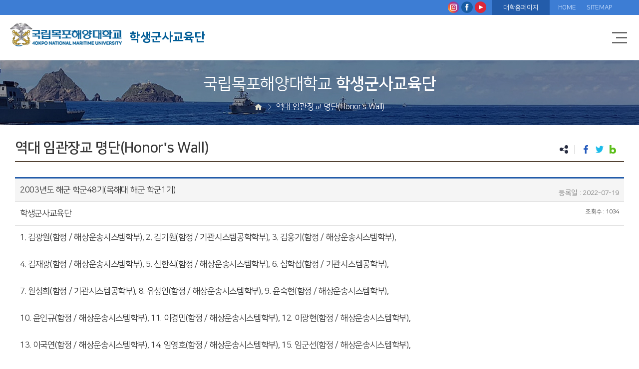

--- FILE ---
content_type: text/html;charset=UTF-8
request_url: https://www.mmu.ac.kr/OQ/board/419/1/read/69738
body_size: 23560
content:

















<!DOCTYPE html>
<html lang="ko">
<head>
	<meta charset="utf-8">
    <meta http-equiv="X-UA-Compatible" content="IE=edge,chrome">
    <meta name="viewport" content="width=device-width, initial-scale=1.0">
    <title>역대 임관장교 명단(Honor&#039;s Wall) &gt; 상세 - 학생군사교육단</title>
    <link href='/css/organ/common.css?0' type="text/css" rel="stylesheet">

	
    
    <link href='/css/organ/contents.css?0' type="text/css" rel="stylesheet">
    <link href='/css/mmu_contents.css' type="text/css" rel="stylesheet">
    <link href='/css/main/board.css' type="text/css" rel="stylesheet">
	<link href='/css/position.css' type="text/css" rel="stylesheet">
    <link href='/css/exms/plugins/jasny/jasny-bootstrap.min.css' type="text/css" rel="stylesheet">
    <link href='/css/exms/plugins/toastr/toastr.min.css' type="text/css" rel="stylesheet">
    
     
	<link rel="stylesheet" type="text/css" href='/js/trumbowyg/ui/trumbowyg.css'>
	<link rel="stylesheet" type="text/css" href='/js/trumbowyg/plugins/colors/ui/trumbowyg.colors.min.css'>
	<link rel="stylesheet" type="text/css" href='/js/trumbowyg/plugins/table/ui/trumbowyg.table.min.css'>
	<link rel="stylesheet" type="text/css" href='/js/trumbowyg/ui/trumbowyg.min.css'>
	<link rel="stylesheet" type="text/css" href='/js/trumbowyg/plugins/specialchars/ui/trumbowyg.specialchars.min.css'>
	
    

	<link rel="icon" type="image/png" href='/images/main/favicon.png'>
    <link href='/css/default/jsTree/style.css' type="text/css" rel="stylesheet">
    <meta name="format-detection" content="telephone=no" />
    <meta name="description" content="역대 임관장교 명단(Honor&#039;s Wall) &gt; 상세 - 학생군사교육단">
    <meta name="keywords" content="학생군사교육단">
    <meta property="og:type" content="website">
    <meta property="og:title" content="역대 임관장교 명단(Honor&#039;s Wall) &gt; 상세 - 학생군사교육단">
    <meta property="og:description" content="역대 임관장교 명단(Honor&#039;s Wall) &gt; 상세 - 학생군사교육단">
	<meta property="og:url" content="http://www.mmu.ac.kr/">
    <meta name="robots" content="index,follow">
	<script src="https://ajax.googleapis.com/ajax/libs/jquery/3.5.1/jquery.min.js"></script>
    <!--<script src="https://ajax.googleapis.com/ajax/libs/jquery/3.2.1/jquery.min.js"></script>
    <script src="/js/exms/jquery-3.1.1.min.js"></script>-->
	<script src="/js/organ/jquery-ui.min.js"></script>
		
	<script src="/js/organ/common.js"></script>
	<script src="/js/organ/main.js"></script>
	<script src="/js/organ/front.js"></script>	
    <script src='/js/exms/plugins/jsTree/jstree.min.js'></script>
    <script src='/js/exms/plugins/jasny/jasny-bootstrap.min.js'></script>
    
    
    
    <script nonce="EHsqP5qHp3xkKEUJYnP1GbKtL/VLEbmIPNlCQDVPlTg=">
        $(document).ready(function(){
            (function($) {
                //for csrf
                var token = 'e779196c-28b5-473f-9bf2-32d25e643611';
                var header = 'X-CSRF-TOKEN';
                $.ajaxSetup({
                    beforeSend: function(xhr) {
                        xhr.setRequestHeader("AJAX", true);
                        //for csrf
                        xhr.setRequestHeader(header, token);
                    },
                    error: function(xhr, status, err) {
                        if (xhr.status == 401) {
                            toastr.error("인증에 실패 했습니다.");

                        } else if (xhr.status == 403) {
                            autoLogoutUser();
                            //toastr.error("세션이 만료가 되었습니다.");
                        }
                    }
                });
            })(jQuery);
            $(".logoutBtn").click(function(){
                $.ajax({
                    type: "POST",
                    url: "/OQ/logout",
                    //data:{"ISAUTO":false},
                    success: function() {
                        toastr.success("로그아웃 되었습니다.");
                        location.href="/OQ";
                    }
                });
            });
        });
    </script>
    
</head>

<body>
	<!-- wrapper Start -->
    










	<!-- popup -->

	<!-- header -->
	<div id="top">
		<div class="wfix">
		<strong class="blind">SNS 링크</strong>
		<ul class="lst_sns">
			<li><a href="https://www.instagram.com/mmu.ac.kr/" target="_blank" title="새창"><img src="/images/organ/common/sns_instagram.png" alt="인스타그램"></a></li>
			<li><a href="https://www.facebook.com/mmubadasemi/" target="_blank" title="새창"><img src="/images/organ/common/sns_facebook.png" alt="페이스북"></a></li>
			<li><a href="https://www.youtube.com/channel/UCIv6et9zciX0LD-72qKboFg/" target="_blank" title="새창"><img src="/images/organ/common/sns_youtube.png" alt="유튜브"></a></li>
		</ul>
			<!-- <a href="http://www.mmu.ac.kr/haksa/haksa.asp" class="link_mmu" target="_blank" title="학사행정 새창">학사행정</a>
			<a href="http://www.mmu.ac.kr/g1/mail.htm" class="link_mmu" target="_blank" title="웹메일 새창">웹메일</a> -->
			<a href="https://mmu.ac.kr/" class="link_mmu" target="_blank" title="목포해양대학교 새창">대학홈페이지</a>


			<ul class="lst_link">
				<li><a href="/OQ">HOME</a></li>
				<li><a href="/OQ/sitemap">SITEMAP</a></li>
				
					
					
						
					
				
			</ul>
			
			<!-- 팝업 열기로 변경 시 .tgl_pop에 on 클래스 추가 -->
		</div>
	</div>
	<header id="header">
		<div class="wfix">
			<h1 class="wrap_logo">

						<a href="/main"> <img src="/images/organ/common/logo.png" class="logo" alt="목포해양대학교 학생군사교육단"></a><a href="/OQ">


				
					
					
						<span class="tit">학생군사교육단</span>
					
				
				</a>
				<img src="/images/organ/oq/top_icon.jpg" class="rotc" alt="목포해양대학교 학생군사교육단">
			</h1>
			<button type="button" class="tgl_menu mo">
				<i>메뉴 열기/닫기</i>
			</button>
			<nav id="gnb">
				<h2 class="blind">주요 메뉴</h2>
				<ul class="lst"><li class='d1 tp'><a href='/OQ/menu/introMenu' class="link">학군단 소개<br><span class='smallTxt'>(About ROTC)</span></a><strong class="tit_d1 mo">학군단 소개(About ROTC)</strong><ul class="lst_sub tp"><li class='d2'><a href='/OQ/contents/intro'>학군단 소개</span></a></li><li class='d2'><a href='/OQ/contents/commanderIntro'>학군단장 소개</span></a></li><li class='d2'><a href='/OQ/contents/history'>연혁</span></a></li><li class='d2'><a href='/OQ/contents/organization'>조직</span></a></li><li class='d2'><a href='/OQ/contents/regulation'>규정</span></a></li><li class='d2'><a href='/OQ/location'>찾아오시는길</span></a> + addTxt</li></ul></li><li class='d1 tp'><a href='/OQ/menu/dataMenu' class="link">자료실<br><span class='smallTxt'>(Sources)</span></a><strong class="tit_d1 mo">자료실(Sources)</strong><ul class="lst_sub tp"><li class='d2'><a href='/OQ/board/415'>공지사항</span></a></li><li class='d2'><a href='/OQ/board/416'>자료실</span></a></li><li class='d2'><a href='/OQ/board/417'>질문게시판</span></a></li></ul></li><li class='d1 tp'><a href='/OQ/menu/recruitmentMenu' class="link">후보생 모집<br><span class='smallTxt'>(Recruitment)</span></a><strong class="tit_d1 mo">후보생 모집(Recruitment)</strong><ul class="lst_sub tp"><li class='d2'><a href='/OQ/contents/recruitment'>후보생 모집</span></a></li><li class='d2'><a href='/OQ/usrApplyRotc'>학군사관후보생지원</span></a> + addTxt</li><li class='d2'><a href='/OQ/usrApplySoldier'>현역복무지원서</span></a> + addTxt</li></ul></li><li class='d1 tp'><a href='/OQ/board/418' class="link">활동사진<br><span class='smallTxt'>(Gallery)</span></a><strong class="tit_d1 mo">활동사진(Gallery)</strong></li><li class='d1 tp on'><a href='/OQ/board/419' class="link">역대 임관장교 명단<br><span class='smallTxt'>(Honor's Wall)</span></a><strong class="tit_d1 mo">역대 임관장교 명단(Honor's Wall)</strong></li><li class='d1 tp'><a href='https://mmu.ac.kr/main/board/254' class="link">대학생활 안내</span></a><strong class="tit_d1 mo">대학생활 안내</strong><ul class="lst_sub tp"><li class='d2'><a href='https://mmu.ac.kr/main/contents/univOrgan'>대학 조직도</span></a></li><li class='d2'><a href='https://mmu.ac.kr/main/board/254'>대학생활안내</span></a></li><li class='d2'><a href='https://mmu.ac.kr/main/contents/guideMap'>대학 안내도</span></a></li></ul></li></ul>
			</nav>
		</div>
	</header>
	<!-- //header -->


	
	
   <!-- contents -->
   <h2 class="blind">본문</h2>
   <div id="visual" class="siteOQ">
	  <div class="wfix">
		 <h3 class="title">국립목포해양대학교 <b>학생군사교육단</b></h3>
		 <ul class="location">
			<li class="home"><i class="ico_comm">홈</i></li>
			<li class="ico_bfr">역대 임관장교 명단(Honor&#039;s Wall)</li>
			
			
			
           	
		 </ul>
	  </div>
   </div>
   <div id="container">
	  <div class="wfix">
		 <nav id="submenu">
			<strong class="cate_sub">역대 임관장교 명단(Honor&#039;s Wall)</strong>
			
		 </nav>
		 <section id="contents">
			<header class="hd_cont">
			   <h4 class="tit_cont">역대 임관장교 명단(Honor&#039;s Wall)</h4>
			   <ul class="links">
				  <li class="item1 ico_aft"><a href="javascript:;"><i class="ico_comm">공유</i></a></li>
				  <li class="item2"><a href="javascript:;"><i class="ico_comm">페이스북</i></a></li>
				  <li class="item3"><a href="javascript:;"><i class="ico_comm">트위터</i></a></li>
				  <li class="item4"><a href="javascript:;"><i class="ico_comm">블로그</i></a></li>
				  <li class="item5"><a href="javascript:;"><i class="ico_comm">인쇄</i></a></li>
			   </ul>
			</header>
			<div class="cont">
				
	


    











	

	

	<div class="boardRead">
	    <h5>	    
	    <span class="tit">2003년도 해군 학군48기(목해대 해군 학군1기)</span>
	    	
	    	
				<small>등록일 : 2022-07-19</small>
			
	    </h5>

		
		    <section>
		    	
			   		
				   		
				   		
				   			<span>학생군사교육단</span>
				   		
				   	
		        
		        
		    	
		            <span class="hit">조회수 : 1034</span>
		        
		    </section>
	    

		

		

		

		
			
			
				<section>
					
						
						
							
						
					

					
						
						
							<p>1. 김광원(함정 / 해상운송시스템학부), 2. 김기원(함정 / 기관시스템공학학부), 3. 김웅기(함정 / 해상운송시스템학부),</p><br><p>4. 김재광(함정 / 해상운송시스템학부), 5. 신한식(함정 / 해상운송시스템학부), 6. 심학섭(함정 / 기관시스템공학부),</p><br><p>7. 원성희(함정 / 기관시스템공학부), 8. 유성인(함정 / 해상운송시스템학부), 9. 윤숙현(함정 / 해상운송시스템학부),</p><br><p>10. 윤인규(함정 / 해상운송시스템학부), 11. 이경민(함정 / 해상운송시스템학부), 12. 이광현(함정 / 해상운송시스템학부),</p><br><p>13. 이국연(함정 / 해상운송시스템학부), 14. 임영호(함정 / 해상운송시스템학부), 15. 임군선(함정 / 해상운송시스템학부),</p><br><p>16. 임희근(함정 / 해상운송시스템학부), 17. 전성진(함정 / 해상운송시스템학부), 18. 전종혁(함정 / 기관시스템공학부),&nbsp;</p><br><p>19. 정동진(함정 / 기관시스템공학부), 20. 조두연(함정 / 해상운송시스템학부), 21. 지찬용(함정 / 해상운송시스템학부),</p><br><p>22. 최기원(함정 / 해상운송시스템학부), 23. 최병기(함정 / 해상운송시스템학부)</p>
						
					
				</section>
			
		


		

	    <footer>
	    	

			
			
				
				
				
	        	
	        
			
	        <a href="/OQ/board/419/1?query=&amp;queryType2=" class="btn btn-default">목록</a>
	    </footer>

		

		
	

	</div>


    











	
	
            </div>
         </section>
      </div>
   </div>
	<!-- // container -->	
	
	
	<!-- footer -->
	<footer id="footer">
		<div class="ft_link">
			<div class="wfix">
				<!-- <div class="slt_link">
					<div class="wrap_sites">
						<strong class="tit"><a href="javascript:;">교내관련사이트</a></strong>
						<ul class="lst_site">
							<li><a href="javascript:;">교내관련사이트1</a></li>
							<li><a href="javascript:;">교내관련사이트2</a></li>
							<li><a href="javascript:;">교내관련사이트3</a></li>
						</ul>
					</div>
					<div class="wrap_sites">
						<strong class="tit"><a href="javascript:;">교외관련사이트</a></strong>
						<ul class="lst_site">
							<li><a href="javascript:;">교외관련사이트1</a></li>
							<li><a href="javascript:;">교외관련사이트2</a></li>
							<li><a href="javascript:;">교외관련사이트3</a></li>
						</ul>
					</div>
				</div> -->
				<ul class="lst_link">
					<li><a href="/main/contents/privacy01" target="_blank"><b>개인정보처리방침</b></a></li>
					<li><a href="/main/contents/email" target="_blank">이메일무단수집거부</a></li>
					<li><a href="/OQ/location">오시는길</a></li>
				</ul>
	
			</div>
		</div>
		<div class="ft_info">
			<div class="wfix">
				<div class="ft_logo">
					<span class="logo"><img src="/images/organ/common/ft_logo.png" alt="국립목포해양대학교  "></span> <span class="tit"></span><img src="/images/organ/oq/btm_icon.jpg" class="rotc" alt="목포해양대학교 학생군사교육단">
				</div>
				<div class="wrap_info">
					<dl class="info">
						<dt class="blind">주소</dt>
						<dd>58628 전라남도 목포시 해양대학로 91</dd>						
						
						
					</dl>
					<p class="copyright">Copyright © Mokpo National Maritime
						University. All Right Reserved.</p>
				</div>
				
			</div>
		</div>
	</footer>
	<!-- //footer -->

	











<script>
$(document).ready(function(){
	$(".recommLoginBtn").click(function(){		
        var newURL = window.location.protocol + "//" + (window.location.host + "/" + window.location.pathname).replace("//", "/");
        location.href = "/main/nice?rtnUrl=" + encodeURIComponent(newURL) + "&mode=a";
    });
	
	$(".recommLoginBtn2").click(function(){
        var newURL = window.location.protocol + "//" + (window.location.host + "/" + window.location.pathname).replace("//", "/");
        location.href = "/main/nice?rtnUrl=" + encodeURIComponent(newURL) + "&mode=b";
    });
	$(".recommLoginBtn3").click(function(){
        var newURL = window.location.protocol + "//" + (window.location.host + "/" + window.location.pathname).replace("//", "/");
        location.href = "/main/nice?rtnUrl=" + encodeURIComponent(newURL) + "&mode=c";
    });
	
	$('.categoryBox_movie ul li').click(function(){
		var tab_id = $(this).attr('data-tab');
		
		$(".categoryBox ul li").removeClass('on');
		$('.tab-content').removeClass('on');
		$('.categoryBox ul li a').removeAttr('title');

		$(this).addClass('on');
		$("#"+tab_id).addClass('on');
		$(this).children().attr('title','선택됨');
	})
	
	$(".deleteFile").click(function(){		
		var msg = window.confirm("해당 파일을 삭제 하시겠습니까?");
		
		if( msg ){
			var fid = $(this).attr("fid");
			var pid = $(this).attr("pid");
			var bid = $(this).attr("bid");
			
	        $.ajax({
	            type: "POST",
	            url: "/OQ/board/deleteFile",
	            data: {
	                  "fid": fid
	                , "pid": pid
	                , "bid": bid
	            },
	            success: function() {
	                toastr.success('삭제되었습니다.');
	                location.reload();
	            }
	        });
		}
	});
	
	$(".btn-file").keydown(function (key) {
        if (key.keyCode == 13) {
            $(this).children('input[id^="FILE"]').click();
        }
    });
	
	$(".notLoginBtn").click(function(){
		toastr.error('로그인 후 댓글 입력이 가능합니다.');
		return false;
	});
	
	$(".commentWriteBtn").click(function(){
        var trgtUrl = $("#commentVO").attr("action");
        var cmmt = $("#COMMENTS").val();
        var param = {"comments":cmmt}
       
        $.ajax({
            type: 'POST',
            url: trgtUrl,
            data:  $('#commentVO').serialize(),
            dataType:'text',
            success: function(data) {
                if( data == "Y" ){
                    toastr.success('저장되었습니다.');
                    // 댓글 목록 재 호출
                    $("#COMMENTS").val("");
                    var totCnt = $(".commentTotCnt").text() * 1;
                    $(".commentTotCnt").text(totCnt+1);
                    reloadComment(trgtUrl);
                }else if( data == "NOLOGIN" ){
                    toastr.error('로그인 후 댓글을 작성 할 수 있습니다.');
                }else if( data == "NODATA" ){
                    toastr.error('댓글 내용을 입력하세요.');
                }else{
                    toastr.error('작업중 장애가 발생하였습니다.');
                }
            }
        });
    });

    $('#comments').keyup(function (e){
        var content = $(this).val();
        $('.inputMainArea > h3 > span').html("("+content.length+" / 300자)");    //글자수 실시간 카운팅

        if (content.length > 300){
            alert("최대 300자까지 입력 가능합니다.");
            $(this).val(content.substring(0, 300));
            $('.inputMainArea > h3 > span').html("(300 / 300자)");
        }
    });
    
    $(document).on('click', '.reCommentNode', function(){
        $("#hideReplyArea" + $(this).attr("id")).attr("style", "display:block");
        $("#hideReplyArea" + $(this).attr("id")).attr("style", "width:100%");
        $("#hideReplyArea" + $(this).attr("id")).show();
    });

    $(document).on('click', '.commentReplyOKNode', function(){
        var trgtUrl = $("#commentVO").attr("action");

        var bid = $(this).attr("bid");
        var pid = $(this).attr("pid");
        var id = $(this).attr("id");
        var comment = $("#commentReply" + id).val();

        $.ajax({
            type: "POST",
            url: "/OQ/board/419/1/commentReply/" + bid + "/" + pid + "/" + id,
            data:{"comment" : comment},
            success: function(data) {
                if( data == "Y" ){
                    toastr.success('저장되었습니다.');
                    reloadComment(trgtUrl);
                }else if( data == "NOLOGIN" ){
                    toastr.error('로그인 후 이용가능합니다.');
                }else{
                    toastr.error('작업중 장애가 발생하였습니다.');
                }
            }
        });
    });

    $(document).on('click', '.commentEditNode', function(){
        $("#hideUpdtArea" + $(this).attr("id")).attr("style", "display:inline-block");
        $("#hideUpdtArea" + $(this).attr("id")).show();
    });

    $(document).on('click', '.commentEditOKNode', function(){
        var trgtUrl = $("#commentVO").attr("action");

        var bid = $(this).attr("bid");
        var pid = $(this).attr("pid");
        var id = $(this).attr("id");
        var comment = $("#commentRe" + id).val();

        $.ajax({
            type: "POST",
            url: "/OQ/board/419/1/commentEdit/" + bid + "/" + pid + "/" + id,
            data:{"comment" : comment},
            success: function(data) {
                if( data == "Y" ){
                    toastr.success('수정되었습니다.');
                    reloadComment(trgtUrl);
                }else if( data == "NOLOGIN" ){
                    toastr.error('로그인 후 이용가능합니다.');
                }else{
                    toastr.error('작업중 장애가 발생하였습니다.');
                }
            }
        });
    });
    
    $(document).on('click', '.commentDeleteNode', function(){
        var msg = window.confirm('해당 댓글을 삭제 하시겠습니까? \n댓글의 댓글도 같이 삭제됩니다');
        if( msg ){

            var trgtUrl = $("#commentVO").attr("action");

            var bid = $(this).attr("bid");
            var pid = $(this).attr("pid");
            var id = $(this).attr("id");

            $.ajax({
                type: "POST",
                url: "/OQ/board/419/1/commentDelete/" + bid + "/" + pid + "/" + id,
                success: function(data) {
                    if( data == "Y" ){
                        toastr.success('삭제되었습니다.');
                        // 댓글 목록 재 호출
                        var totCnt = $(".commentTotCnt").text() * 1;
                        $(".commentTotCnt").text(totCnt-1);
                        reloadComment(trgtUrl);
                    }else if( data == "NOLOGIN" ){
                        toastr.error('로그인 후 이용가능합니다.');
                    }else{
                        toastr.error('작업중 장애가 발생하였습니다.');
                    }
                }
            });
        }
    });
    
    function reloadComment(trgtUrl){
    	location.reload();
    }
    
    
});
</script>

<script src='/js/organ/slick.min.js'></script>

<!-- Import Trumbowyg -->
    <script src='/js/trumbowyg/trumbowyg.js'></script>
    <!-- Import all plugins you want AFTER importing jQuery and Trumbowyg -->
    <script src='/js/trumbowyg/plugins/upload/trumbowyg.upload.js'></script>
	<script src='/js/trumbowyg/plugins/colors/trumbowyg.colors.min.js'></script>
	<script src='/js/trumbowyg/plugins/table/trumbowyg.table.min.js'></script>
	<script src='/js/trumbowyg/plugins/fontsize/trumbowyg.fontsize.min.js'></script>
	<script src='/js/trumbowyg/plugins/specialchars/trumbowyg.specialchars.min.js'></script>
	
<!-- wrapper End -->

	<!-- Toastr script -->
    <script src='/js/exms/plugins/toastr/toastr.min.js'></script> 
    
	<script nonce="EHsqP5qHp3xkKEUJYnP1GbKtL/VLEbmIPNlCQDVPlTg=">
	
        toastr.options = {
          "closeButton": true,
          "debug": false,
          "progressBar": true,
          "preventDuplicates": false,
          "positionClass": "toast-bottom-full-width",
          "showDuration": "400",
          "hideDuration": "100000",
          "timeOut": "7000",
          "extendedTimeOut": "1000",
          "showEasing": "swing",
          "hideEasing": "linear",
          "showMethod": "fadeIn",
          "hideMethod": "fadeOut"
        };
    </script>


	
    








	
</body>
</html>

--- FILE ---
content_type: text/css
request_url: https://www.mmu.ac.kr/css/organ/contents.css?0
body_size: 10794
content:
table td.bg_bye {background: #f6ff00}

#visual {
  padding: 50px 0 46px;
  background: url(/images/organ/bg_sub.jpg) 50% 50% no-repeat;
  background-size: cover;
  text-align: center;
  color: #fff;
}

#visual.siteOQ{
	background: url(/images/organ/oq/bg_subOQ.jpg) 50% 50% no-repeat;
}

#visual .title {
  font-size: 34px;
}

#visual .location {
  margin-top: 17px;
  font-size: 0;
}

#visual .location li {
  display: inline-block;
  line-height: 21px;
  font-size: 16px;
}

#visual .location li + li:before {
  width: 6px;
  height: 11px;
  margin: 5px 9px 0 9px;
  background-position: -20px 0;
  content: '';
}

#visual .location .home .ico_comm {
  width: 15px;
  height: 13px;
  margin-top: 4px;
}

#container {
  padding-top: 50px;
}

@media screen and (min-width: 1380px) {
  #container {
    min-height: calc(100vh - 512px);
  }
}

#submenu {
  float: left;
  width: 250px;
  margin-right: 50px;
}

#submenu .cate_sub {
  display: block;
  padding: 44px 10px;
  line-height: 32px;
  background: #235caa;
  color: #fff;
  font-weight: bold;
  font-size: 26px;
  text-align: center;
}

#submenu .lst a {
  display: block;
  position: relative;
}

#submenu .lst > li > a {
  padding: 15px 18px;
  border-bottom: 1px solid #ccc;
  line-height: 25px;
  font-weight: 600;
}

#submenu .lst > li > a:after {
  position: absolute;
  top: 23px;
  right: 18px;
  width: 14px;
  height: 8px;
  background: url(/images/organ/menu_arw.png) 50% 50% no-repeat;
  background-size: 14px auto;
  content: '';
}

#submenu .lst > li > a:only-child:after {
  top: 26px;
  width: 15px;
  height: 3px;
  background: url(/images/organ/menu_dots.png) 50% 50% no-repeat;
  background-size: 15px auto;
}

#submenu .lst > li.on > a {
  background: #3d7dd4;
  color: #fff;
  border-bottom-color: #3d7dd4;
}

#submenu .lst > li.on > a:not(:only-child):after {
  background-image: url(/images/organ/menu_arw_on.png);
  content: '';
}

#submenu .lst .sub {
  padding: 10px 0;
  border-bottom: 1px solid #ccc;
  background: #f5f5f5;
  color: #3c3631;
  font-size: 15px;
}

#submenu .lst .sub a {
  padding: 5px 20px 5px 32px;
  line-height: 26px;
  transition: .2s;
}

#submenu .lst .sub a:before {
  position: absolute;
  top: 16px;
  left: 20px;
  width: 3px;
  height: 3px;
  border-radius: 100%;
  background: #235caa;
  content: '';
}

#submenu .lst .sub a:hover {
  background: #eee;
}

#submenu .lst .sub .on a {
  color: #235caa;
  font-weight: bold;
}

#contents {
  float:left;
  width:900px;
  /* overflow: hidden; */
}
@media screen and (max-width: 1380px) {
  #contents {
    width:100%;
  }
}

#contents .hd_cont {
  padding: 4px 0;
  border-bottom: 2px solid #524233;
}

#contents .hd_cont .tit_cont {
  display: inline-block;
  font-size: 30px;
  line-height: 50px;
  font-weight: bold;
}

#contents .hd_cont .links {
  float: right;
  margin-top: 12px;
  padding-right: 10px;
  font-size: 0;
}

#contents .hd_cont .links li {
  display: inline-block;
}

#contents .hd_cont .links li + li {
  margin-left: 2px;
}

#contents .hd_cont .links a {
  display: inline-block;
  width: 25px;
  height: 25px;
  text-align: center;
}

#contents .hd_cont .links .ico_comm {
  height: 17px;
  margin-top: 4px;
}

#contents .hd_cont .links .item1 .ico_comm {
  width: 17px;
  background-position: -30px 0;
}

#contents .hd_cont .links .item2 .ico_comm {
  width: 9px;
  background-position: -50px 0;
}

#contents .hd_cont .links .item3 .ico_comm {
  width: 16px;
  background-position: -60px 0;
}

#contents .hd_cont .links .item4 .ico_comm {
  width: 13px;
  background-position: -80px 0;
}

#contents .hd_cont .links .item5 .ico_comm {
  width: 17px;
  background-position: -95px 0;
}

#contents .hd_cont .links .item1:after {
  display: inline-block;
  width: 1px;
  height: 17px;
  margin: 4px 8px 0 8px;
  background-position: -115px 0;
  content: '';
}

#contents .hd_cont .links .item5 {
  margin-left: 27px;
}

#contents .cont {
  padding: 45px 0;
  font-size: 17px;
}

#contents .cont .item_cont + .item_cont {
  margin-top: 1.3em;
}

#contents .cont strong {
  font-weight: bold;
}

#contents .cont .tit_h2, #contents .cont .tit_h3, #contents .cont .tit_h4, #contents .cont .tit_h5 {
  display: block;
  color: #3c3631;
  line-height: 1.6;
}

#contents .cont .tit_h2 {
  font-size: 22px;
}

#contents .cont .tit_h2:before {
  width: 20px;
  height: 20px;
  margin: 7px 8px 0 0;
  background-position: 0 -20px;
  content: '';
}

#contents .cont .tit_h3 {
  padding-left: 3px;
  font-size: 19px;
}

#contents .cont .tit_h3:before {
  width: 18px;
  height: 18px;
  margin: 6px 7px 0 0;
  background-position: -25px -20px;
  content: '';
}

#contents .cont .tit_h4 {
  padding-left: 10px;
  font-size: 17px;
}

#contents .cont .tit_h4:before {
  width: 5px;
  height: 8px;
  margin: 9px 12px 0 0;
  background-position: -45px -20px;
  content: '';
}

#contents .cont p {
  /* padding: .5em 0 .5em 10px; */
}

#contents .cont .lst_cont {
  padding-left: 10px;
  font-size: 16px;
}

#contents .cont .lst_cont li + li {
  margin-top: .5em;
}

#contents .cont .lst_cont li:before {
  display: inline-block;
  margin-right: .5em;
  color: #006fb9;
  font-weight: bold;
  content: '-';
}

#contents .cont .wrap_tbl {
  padding-left: 10px;
}

#contents .tbl th, #contents .tbl td {
  padding: 12px 15px;
  height: 50px;
  border-bottom: 1px solid #ddd;
  font-weight: 300;
}

#contents .tbl th + th, #contents .tbl th + td, #contents .tbl td + td, #contents .tbl td + th {
  border-left: 1px solid #ddd;
}

#contents .tbl thead th {
  height: 54px;
  border-top: 3px solid #3c3631;
  background: #f7f7f7;
  text-align: center;
  font-size: 17px;
  font-weight: bold;
}

#contents .tbl tbody th {
  text-align: center;
  font-weight: 300;
}

.tabWrap .tabs{
  display: block;
  overflow: hidden;
  width: 100%;
  padding: 0;
  margin: 0 0 40px 0;
}
.tabWrap .tabs li{
  float: left;
  width: 50%;
  height: 55px;
  margin: 0;
  line-height: 55px;
  background: none;
  text-align: center;
}
.tabWrap .tabs li a{
  width: 100%;
  height: 55px;
  font-weight: bold;
  color: #5f5f5f;
  text-align: center;
  padding: 0;
  font-size: 18px;
  letter-spacing: -1px;
  border: 1px solid #d2d2d2;
  display: block;
}
.tabWrap .tabs li.on{
  background-color: #193f84;
}
.tabWrap .tabs li.on a{
  color:#ffffff;
}


@media screen and (max-width: 1380px) {
  #container {
    padding-top: 20px;
  }
  #container .wfix {
    max-width: none;
    padding: 0 30px;
  }
  #submenu {
    display: none;
  }
  #visual {
    padding: 22px 0;
  }
  #visual .title {
    font-size: 32px;
  }
  #visual .location {
    margin-top: 10px;
    font-size: 16px;
  }
  #contents .hd_cont .tit_cont {
    font-size: 28px;
    line-height: 44px;
  }
  #contents .hd_cont .links .item5 {
    display: none;
  }
  #contents .cont {
    padding: 30px 0;
  }
}

@media screen and (max-width: 960px) {
  #visual {
    padding: 17px 20px;
  }
  #visual .title {
    font-size: 28px;
    word-break: keep-all;
  }
  #visual .location {
    margin-top: 4px;
  }
  #container {
    padding: 20px 0;
  }
  #container .wfix {
    padding: 0 20px;
  }
  #contents .cont {
    font-size: 16px;
  }
  #contents .cont .tit_h2 {
    font-size: 20px;
  }
  #contents .cont .tit_h2:before {
    margin: 7px 8px 0 0;
    content: '';
  }
  #contents .cont .tit_h3 {
    padding-left: 3px;
    font-size: 18px;
  }
  #contents .cont .tit_h3:before {
    margin: 4px 7px 0 0;
    content: '';
  }
  #contents .cont .tit_h4 {
    padding-left: 10px;
    font-size: 16px;
  }
  #contents .cont .tit_h4:before {
    margin: 7px 12px 0 0;
    content: '';
  }
  #contents .cont .lst_cont {
    font-size: 15px;
  }
}


/* 발전기금 OJ */
.tabs5 { display: flex; position: relative; margin-bottom: 40px;  }
.tabs5:before { content: ''; position: absolute;left: 0; right:0; bottom:0; height: 1px; background: #aaa; }
.tabs5 a { width:20%; font-size:17px; color: #000; font-family: 'nq'; padding:8px 20px; height: 67px; border: 1px solid #dddddd; text-align:center; transition: all 0.3s ease; }
.tabs5 a span{font-size: 13px; display: block;}
.tabs5 a + a { margin-left: -1px;}
.tabs5 a.active { color: #fff; background: #002e6d; }

.oj_contract {text-align:center;padding: 40px 0;}
.oj_contract form.box{width:47%; height: 250px ;margin:0 1%; display:inline-block;border:1px solid #ccc;padding:40px 0;}
.oj_contract form.box button { width:100%; height:100%; }
.oj_contract form.box p {padding:40px 0;}
.oj_contract form.box:hover { border:3px solid #235caa;}


/* OU 선박수리 ci */

.ouci .symbol {
		display: flex;
		flex-wrap: wrap;
		align-items: center;
		margin-bottom: 20px;
		padding-bottom: 40px;
		border-bottom: 1px solid #ccc;
	}
	.ouci .symbol h2 {
		width: 100%;
	}
	.ouci .symbol h2 span {
		display: block;
		font-size: 18px;
		color: #666;
		white-space: nowrap;
	}
	.ouci .symbol .img {
		display: flex;
		align-items: center;
		justify-content: center;
		width: calc(53% - 30px);
		margin-right: 30px;
		aspect-ratio: 1.5/1;
		border: 1px solid #ddd;
	}
	.ouci .symbol .img img {
		width: 60%;
	}
	.ouci .symbol .txt {
		width: 47%;
	}
	.ouci .symbol .txt p {
		margin-bottom: 20px;
		text-align: left;
	}
	.ouci .symbol .txt span {
		color: #235caa;
	}

	.ouci .logo .title {
		display: flex;
		align-items: center;
		gap: 50px;
	}
	.ouci .logo h2 {
		width: fit-content;
	}
	.ouci .logo h2 span {
		display: block;
		font-size: 18px;
		color: #666;
		white-space: nowrap;
	}
	.ouci .logo p {
		width: calc(100% - 50px);
		text-align: left;
	}
	.ouci .logo ul {
		display: flex;
		flex-wrap: wrap;
		gap: 30px;
	}
	.ouci .logo ul li {
		display: flex;
		align-items: center;
		justify-content: center;
		width: calc((100% - 30px) / 2);
		aspect-ratio: 1.5/1;
		border: 1px solid #ddd;
		position: relative;
		margin: 0;
	}
	.ouci .logo ul li::after {
		display: none;
	}
	.ouci .logo ul li span {
		position: absolute;
		left: 20px;
		top: 20px;
	}
	.ouci .logo ul li img {
		width: 60%;
	}
	@media screen and (max-width: 768px) {
		.ouci .symbol .img {
			width: 100%;
		}
		.ouci .symbol .txt {
			width: 100%;
			margin-top: 20px;
		}
		.ouci .logo .title {
			flex-wrap: wrap;
			gap: 0;
		}
		.ouci .logo h2 {
			width: 100%;
		}
		.ouci .logo p {
			width: 100%;
		}
		.ouci .logo ul {
			gap: 10px;
		}
		.ouci .logo ul li {
			width: calc((100% - 10px) / 2);
		}
		.ouci .logo ul li span {
			left: 10px;
			top: 10px;
			line-height: 1;
			font-size: 14px;
		}
	}


--- FILE ---
content_type: text/css
request_url: https://www.mmu.ac.kr/css/mmu_contents.css
body_size: 338344
content:
@import url(//fonts.googleapis.com/earlyaccess/nanummyeongjo.css);
@import url(mmu_contents2.css);
@import url(form_style.css);

/* Noto Sans KR Version */

@font-face {
    font-family: 'Noto Sans Korean';
    font-style: normal;
    font-weight: 100;
    src: local('Noto Sans Thin'), local('NotoSans-Thin');
    src: url('/fonts/NotoKR/eot/notokr-thin.eot');
    src: url('/fonts/NotoKR/eot/notokr-thin.eot?#iefix') format('embedded-opentype'), url('/fonts/NotoKR/woff2/notokr-thin.woff2') format('woff2'), url('/fonts/NotoKR/woff/notokr-thin.woff') format('woff'), url('/fonts/NotoKR/ttf/notokr-thin.ttf') format('truetype'), url('/fonts/NotoKR/svg/notokr-thin.svg#notokr-thin') format('svg');
    unicode-range: U+1100-11FF, U+3000-303F, U+3130-318F, U+A960-A97F, U+AC00-D7AF, U+D7B0-D7FF, U+FF00-FFEF;
}

@font-face {
    font-family: 'Noto Sans Korean';
    font-style: normal;
    font-weight: 300;
    src: local('Noto Sans Light'), local('NotoSans-Light');
    src: url('/fonts/NotoKR/eot/notokr-light.eot');
    src: url('/fonts/NotoKR/eot/notokr-light.eot?#iefix') format('embedded-opentype'), url('/fonts/NotoKR/woff2/notokr-light.woff2') format('woff2'), url('/fonts/NotoKR/woff/notokr-light.woff') format('woff'), url('/fonts/NotoKR/ttf/notokr-light.ttf') format('truetype'), url('/fonts/NotoKR/svg/notokr-light.svg#notokr-light') format('svg');
    unicode-range: U+1100-11FF, U+3000-303F, U+3130-318F, U+A960-A97F, U+AC00-D7AF, U+D7B0-D7FF, U+FF00-FFEF;
}

@font-face {
    font-family: 'Noto Sans Korean';
    font-style: normal;
    font-weight: 350;
    src: local('Noto Sans DemiLight'), local('NotoSans-DemiLight');
    src: url('/fonts/NotoKR/eot/notokr-demilight.eot');
    src: url('/fonts/NotoKR/eot/notokr-demilight.eot?#iefix') format('embedded-opentype'), url('/fonts/NotoKR/woff2/notokr-demilight.woff2') format('woff2'), url('/fonts/NotoKR/woff/notokr-demilight.woff') format('woff'), url('/fonts/NotoKR/ttf/notokr-demilight.ttf') format('truetype'), url('/fonts/NotoKR/svg/notokr-demilight.svg#notokr-demilight') format('svg');
    unicode-range: U+1100-11FF, U+3000-303F, U+3130-318F, U+A960-A97F, U+AC00-D7AF, U+D7B0-D7FF, U+FF00-FFEF;
}

@font-face {
    font-family: 'Noto Sans Korean';
    font-style: normal;
    font-weight: 400;
    src: local('Noto Sans Regular'), local('NotoSans-Regular');
    src: url('/fonts/NotoKR/eot/notokr-regular.eot');
    src: url('/fonts/NotoKR/eot/notokr-regular.eot?#iefix') format('embedded-opentype'), url('/fonts/NotoKR/woff2/notokr-regular.woff2') format('woff2'), url('/fonts/NotoKR/woff/notokr-regular.woff') format('woff'), url('/fonts/NotoKR/ttf/notokr-regular.ttf') format('truetype'), url('/fonts/NotoKR/svg/notokr-regular.svg#notokr-regular') format('svg');
    unicode-range: U+1100-11FF, U+3000-303F, U+3130-318F, U+A960-A97F, U+AC00-D7AF, U+D7B0-D7FF, U+FF00-FFEF;
}

@font-face {
    font-family: 'Noto Sans Korean';
    font-style: normal;
    font-weight: 500;
    src: local('Noto Sans Medium'), local('NotoSans-Medium');
    src: url('/fonts/NotoKR/eot/notokr-medium.eot');
    src: url('/fonts/NotoKR/eot/notokr-medium.eot?#iefix') format('embedded-opentype'), url('/fonts/NotoKR/woff2/notokr-medium.woff2') format('woff2'), url('/fonts/NotoKR/woff/notokr-medium.woff') format('woff'), url('/fonts/NotoKR/ttf/notokr-medium.ttf') format('truetype'), url('/fonts/NotoKR/svg/notokr-medium.svg#notokr-medium') format('svg');
    unicode-range: U+1100-11FF, U+3000-303F, U+3130-318F, U+A960-A97F, U+AC00-D7AF, U+D7B0-D7FF, U+FF00-FFEF;
}

@font-face {
    font-family: 'Noto Sans Korean';
    font-style: normal;
    font-weight: 700;
    src: local('Noto Sans Bold'), local('NotoSans-Bold');
    src: url('/fonts/NotoKR/eot/notokr-bold.eot');
    src: url('/fonts/NotoKR/eot/notokr-bold.eot?#iefix') format('embedded-opentype'), url('/fonts/NotoKR/woff2/notokr-bold.woff2') format('woff2'), url('/fonts/NotoKR/woff/notokr-bold.woff') format('woff'), url('/fonts/NotoKR/ttf/notokr-bold.ttf') format('truetype'), url('/fonts/NotoKR/svg/notokr-bold.svg#notokr-bold') format('svg');
    unicode-range: U+1100-11FF, U+3000-303F, U+3130-318F, U+A960-A97F, U+AC00-D7AF, U+D7B0-D7FF, U+FF00-FFEF;
}

@font-face {
    font-family: 'Noto Sans Korean';
    font-style: normal;
    font-weight: 900;
    src: local('Noto Sans Black'), local('NotoSans-Black');
    src: url('/fonts/NotoKR/eot/notokr-black.eot');
    src: url('/fonts/NotoKR/eot/notokr-black.eot?#iefix') format('embedded-opentype'), url('/fonts/NotoKR/woff2/notokr-black.woff2') format('woff2'), url('/fonts/NotoKR/woff/notokr-black.woff') format('woff'), url('/fonts/NotoKR/ttf/notokr-black.ttf') format('truetype'), url('/fonts/NotoKR/svg/notokr-black.svg#notokr-black') format('svg');
    unicode-range: U+1100-11FF, U+3000-303F, U+3130-318F, U+A960-A97F, U+AC00-D7AF, U+D7B0-D7FF, U+FF00-FFEF;
}

@media (min-width: 1025px) {
    html {
        font-size: 10px !important;
    }
}

@media (min-width: 0px) and (max-width: 768px) {
    html {
        font-size: 9px;
    }
}

@media (min-width: 769px) and (max-width: 1024px) {
    html {
        font-size: 10px;
    }
}
select:focus{outline:3px solid #4178c3}
div.styleGuide .tc,
div.styleguide .tc {
    text-align: center;
}

div.styleGuide .tl,
div.styleguide .tl {
    text-align: left;
}

div.styleGuide .tr,
div.styleguide .tr {
    text-align: right;
}

div.styleGuide img,
div.styleguide img {
    max-width: 100%;
}

div.styleGuide html,
div.styleguide html {
    font-size: 10px;
}

div.styleGuide blockquote+h1,
div.styleguide blockquote+h1,
div.styleGuide blockquote+h2,
div.styleguide blockquote+h2,
div.styleGuide blockquote+h3,
div.styleguide blockquote+h3,
div.styleGuide blockquote+h4,
div.styleguide blockquote+h4,
div.styleGuide blockquote+h5,
div.styleguide blockquote+h5,
div.styleGuide blockquote+h6,
div.styleguide blockquote+h6,
div.styleGuide ol+h1,
div.styleguide ol+h1,
div.styleGuide ol+h2,
div.styleguide ol+h2,
div.styleGuide ol+h3,
div.styleguide ol+h3,
div.styleGuide ol+h4,
div.styleguide ol+h4,
div.styleGuide ol+h5,
div.styleguide ol+h5,
div.styleGuide ol+h6,
div.styleguide ol+h6,
div.styleGuide p+h1,
div.styleguide p+h1,
div.styleGuide p+h2,
div.styleguide p+h2,
div.styleGuide p+h3,
div.styleguide p+h3,
div.styleGuide p+h4,
div.styleguide p+h4,
div.styleGuide p+h5,
div.styleguide p+h5,
div.styleGuide p+h6,
div.styleguide p+h6,
div.styleGuide table+h1,
div.styleguide table+h1,
div.styleGuide table+h2,
div.styleguide table+h2,
div.styleGuide table+h3,
div.styleguide table+h3,
div.styleGuide table+h4,
div.styleguide table+h4,
div.styleGuide table+h5,
div.styleguide table+h5,
div.styleGuide table+h6,
div.styleguide table+h6,
div.styleGuide div+h1,
div.styleguide div+h1,
div.styleGuide div+h2,
div.styleguide div+h2,
div.styleGuide div+h3,
div.styleguide div+h3,
div.styleGuide div+h4,
div.styleguide div+h4,
div.styleGuide div+h5,
div.styleguide div+h5,
div.styleGuide div+h6,
div.styleguide div+h6,
div.styleGuide ul+h1,
div.styleguide ul+h1,
div.styleGuide ul+h2,
div.styleguide ul+h2,
div.styleGuide ul+h3,
div.styleguide ul+h3,
div.styleGuide ul+h4,
div.styleguide ul+h4,
div.styleGuide ul+h5,
div.styleguide ul+h5,
div.styleGuide ul+h6,
div.styleguide ul+h6 {
    margin-top: 2rem;
}

div.styleGuide h1,
div.styleguide h1,
div.styleGuide h2,
div.styleguide h2,
div.styleGuide h3,
div.styleguide h3,
div.styleGuide h4,
div.styleguide h4,
div.styleGuide h5,
div.styleguide h5,
div.styleGuide h6,
div.styleguide h6 {
    margin: 2rem 0 1rem;
}

div.styleGuide hr,
div.styleguide hr {
    display: block;
    border-top: 1px solid #dedede;
    margin: 3rem 0;
}

div.styleGuide blockquote,
div.styleguide blockquote,
div.styleGuide div.hero,
div.styleguide div.hero {
    position: relative;
    background-color: #f6f6f6;
    border-radius: 3rem;
    font-family: 'Noto Sans Korean';
    padding: 2rem 4rem 1.5rem;
    margin: 2rem 0 1rem;
    font-size: 1.5rem;
    line-height: 2.625rem;
}

@media (min-width: 0px) and (max-width: 768px) {
    div.styleGuide blockquote,
    div.styleguide blockquote,
    div.styleGuide div.hero,
    div.styleguide div.hero {
        padding: 2rem 3rem 1rem;
    }
}

div.styleGuide blockquote strong,
div.styleguide blockquote strong,
div.styleGuide div.hero strong,
div.styleguide div.hero strong {
    font-weight: 700;
    color: #3d7dd4;
}

div.styleGuide blockquote h1:first-child,
div.styleguide blockquote h1:first-child,
div.styleGuide div.hero h1:first-child,
div.styleguide div.hero h1:first-child,
div.styleGuide blockquote h2:first-child,
div.styleguide blockquote h2:first-child,
div.styleGuide div.hero h2:first-child,
div.styleguide div.hero h2:first-child {
    margin-top: 1rem;
}

div.styleGuide blockquote p,
div.styleguide blockquote p,
div.styleGuide div.hero p,
div.styleguide div.hero p {
    font-size: 1.5rem;
    line-height: 2.625rem;
    color: #666;
    font-weight: 600;
}

div.styleGuide blockquote .btn,
div.styleguide blockquote .btn,
div.styleGuide div.hero .btn,
div.styleguide div.hero .btn {
    background-color: #3d7dd4;
    border: 1px solid #2d70cb;
    color: #fff;
    border-radius: 0.4rem;
}

div.styleGuide blockquote footer,
div.styleguide blockquote footer,
div.styleGuide div.hero footer,
div.styleguide div.hero footer {
    margin: 1rem 0;
    font-size: 1.35rem;
    line-height: 2.3625rem;
    color: #6f6f6f;
}

div.styleGuide p,
div.styleguide p {
    font-size: 1.5rem;
    line-height: 2.625rem;
    margin: 1rem 0;
    text-align: justify;
    word-break: keep-all;
}

div.styleGuide li,
div.styleguide li {
    font-size: 1.5rem;
    line-height: 2.625rem;
    text-align: justify;
    word-break: keep-all;
}

div.styleGuide h1,
div.styleguide h1,
div.styleGuide h2,
div.styleguide h2,
div.styleGuide h3,
div.styleguide h3,
div.styleGuide h4,
div.styleguide h4,
div.styleGuide h5,
div.styleguide h5,
div.styleGuide h6,
div.styleguide h6 {
    position: relative;
    padding: 0;
    word-break: keep-all;
}

div.styleGuide h1,
div.styleguide h1 {
    margin-left: 0rem;
    font-size: 2.8rem;
    line-height: 4.9rem;
    font-weight: 700;
    font-family: 'Noto Sans Korean';
    color: #000;
}

div.styleGuide h1+blockquote,
div.styleguide h1+blockquote,
div.styleGuide h1+div,
div.styleguide h1+div {
    margin-left: 0rem;
    margin-bottom: 1.5rem;
}

div.styleGuide h2,
div.styleguide h2 {
    font-size: 2.4rem;
    line-height: 4.2rem;
    margin-left: 0rem;
    font-weight: 700;
    font-family: 'Noto Sans Korean';
    color: #000;
}

div.styleGuide h2+blockquote,
div.styleguide h2+blockquote,
div.styleGuide h2+div,
div.styleguide h2+div {
    margin-left: 0rem;
    margin-bottom: 1.5rem;
}

div.styleGuide h3,
div.styleguide h3 {
    font-size: 2rem;
    line-height: 3.5rem;
    margin-left: 2.5rem;
    color: #000;
    font-weight: 700;
}

div.styleGuide h3:after,
div.styleguide h3:after {
    position: absolute;
    content: "";
    display: block;
    width: 2.4rem;
    height: 2.4rem;
    top: 0.4rem;
    left: -2.9rem;
    background-image: url('[data-uri]');
    background-repeat: no-repeat;
    background-position: center;
    background-size: 100%;
}

div.styleGuide h3+blockquote,
div.styleguide h3+blockquote,
div.styleGuide h3+div,
div.styleguide h3+div {
    margin-left: 2.5rem;
    margin-bottom: 1.5rem;
}

div.styleGuide h4,
div.styleguide h4 {
    font-size: 1.8rem;
    line-height: 3.15rem;
    margin-left: 3.5rem;
    color: #000;
    font-weight: 500;
}

div.styleGuide h4:after,
div.styleguide h4:after {
    position: absolute;
    content: "";
    display: block;
    width: 1.8rem;
    height: 2.4rem;
    top: 0.4rem;
    left: -1.8rem;
    background: url('[data-uri]');
    background-repeat: no-repeat;
    background-position: center;
    background-size: 100%;
}

div.styleGuide h4+blockquote,
div.styleguide h4+blockquote,
div.styleGuide h4+div,
div.styleguide h4+div {
    margin-left: 3.5rem;
    margin-bottom: 1.5rem;
}

div.styleGuide h5,
div.styleguide h5 {
    font-size: 1.6rem;
    line-height: 2.8rem;
    margin-left: 4.5rem;
    color: #3d7dd4;
    font-weight: 700;
}

div.styleGuide h5+blockquote,
div.styleguide h5+blockquote,
div.styleGuide h5+div,
div.styleguide h5+div {
    margin-left: 4.5rem;
    margin-bottom: 1.5rem;
}

div.styleGuide h6,
div.styleguide h6 {
    font-size: 1.5rem;
    line-height: 2.625rem;
    margin-left: 5.5rem;
    font-weight: 700;
}

div.styleGuide h6+blockquote,
div.styleguide h6+blockquote,
div.styleGuide h6+div,
div.styleguide h6+div {
    margin-left: 5.5rem;
    margin-bottom: 1.5rem;
}

div.styleGuide ol,
div.styleguide ol,
div.styleGuide ul,
div.styleguide ul {
    margin: 0.7rem 0;
}

div.styleGuide ol ol,
div.styleguide ol ol,
div.styleGuide ul ol,
div.styleguide ul ol,
div.styleGuide ol ul,
div.styleguide ol ul,
div.styleGuide ul ul,
div.styleguide ul ul {
    margin: 0;
}

div.styleGuide ol li,
div.styleguide ol li,
div.styleGuide ul li,
div.styleguide ul li {
    padding-left: 0;
    margin: 0.2rem 0;
}

div.styleGuide ul>li,
div.styleguide ul>li {
    position: relative;
    padding-left: 1rem;
}

div.styleGuide ul>li:after,
div.styleguide ul>li:after {
    position: absolute;
    content: "";
    display: block;
    width: 1.8rem;
    height: 2.4rem;
    top: 0;
    left: -0.7rem;
    background-image: url('[data-uri]');
    background-repeat: no-repeat;
    background-position: center;
    background-size: 100%;
}

div.styleGuide li li,
div.styleguide li li {
    font-size: 0.92em;
    line-height: 2em;
}

div.styleGuide li li:after,
div.styleguide li li:after {
    position: absolute;
    display: block;
    content: " ";
    height: 0.1rem;
    width: 0.5rem;
    background-color: #999;
    top: 1.1rem;
    left: 0;
}

div.styleGuide li li:after,
div.styleguide li li:after {
    height: 0.1rem;
    width: 0.4rem;
    left: 0.1rem;
}

div.styleGuide li li li:after,
div.styleguide li li li:after {
    width: 0.3rem;
    left: 0.3rem;
}

div.styleGuide li li li li:after,
div.styleguide li li li li:after {
    width: 0.2rem;
    left: 0.5rem;
}

div.styleGuide .olliStyle,
div.styleguide .olliStyle {
    position: absolute;
    display: block;
    color: #222;
    font-family: 'Roboto', sans-serif;
    font-weight: 200;
    top: 0;
    left: -0.5rem;
    width: 2rem;
    text-align: right;
    background-color: transparent;
}

div.styleGuide ol>li,
div.styleguide ol>li {
    position: relative;
    padding-left: 2rem;
}

div.styleGuide ol>li:after,
div.styleguide ol>li:after {
    position: absolute;
    display: block;
    color: #222;
    font-family: 'Roboto', sans-serif;
    font-weight: 200;
    top: 0;
    left: -0.5rem;
    width: 2rem;
    text-align: right;
    background-color: transparent;
}

div.styleGuide ol>li:nth-of-type(1):after,
div.styleguide ol>li:nth-of-type(1):after {
    content: "1. ";
}

div.styleGuide ol>li:nth-of-type(2):after,
div.styleguide ol>li:nth-of-type(2):after {
    content: "2. ";
}

div.styleGuide ol>li:nth-of-type(3):after,
div.styleguide ol>li:nth-of-type(3):after {
    content: "3. ";
}

div.styleGuide ol>li:nth-of-type(4):after,
div.styleguide ol>li:nth-of-type(4):after {
    content: "4. ";
}

div.styleGuide ol>li:nth-of-type(5):after,
div.styleguide ol>li:nth-of-type(5):after {
    content: "5. ";
}

div.styleGuide ol>li:nth-of-type(6):after,
div.styleguide ol>li:nth-of-type(6):after {
    content: "6. ";
}

div.styleGuide ol>li:nth-of-type(7):after,
div.styleguide ol>li:nth-of-type(7):after {
    content: "7. ";
}

div.styleGuide ol>li:nth-of-type(8):after,
div.styleguide ol>li:nth-of-type(8):after {
    content: "8. ";
}

div.styleGuide ol>li:nth-of-type(9):after,
div.styleguide ol>li:nth-of-type(9):after {
    content: "9. ";
}

div.styleGuide ol>li:nth-of-type(10):after,
div.styleguide ol>li:nth-of-type(10):after {
    content: "10. ";
}

div.styleGuide ol>li:nth-of-type(11):after,
div.styleguide ol>li:nth-of-type(11):after {
    content: "11. ";
}

div.styleGuide ol>li:nth-of-type(12):after,
div.styleguide ol>li:nth-of-type(12):after {
    content: "12. ";
}

div.styleGuide ol>li:nth-of-type(13):after,
div.styleguide ol>li:nth-of-type(13):after {
    content: "13. ";
}

div.styleGuide ol>li:nth-of-type(14):after,
div.styleguide ol>li:nth-of-type(14):after {
    content: "14. ";
}

div.styleGuide ol>li:nth-of-type(15):after,
div.styleguide ol>li:nth-of-type(15):after {
    content: "15. ";
}

div.styleGuide ol>li:nth-of-type(16):after,
div.styleguide ol>li:nth-of-type(16):after {
    content: "16. ";
}

div.styleGuide ol>li:nth-of-type(17):after,
div.styleguide ol>li:nth-of-type(17):after {
    content: "17. ";
}

div.styleGuide ol>li:nth-of-type(18):after,
div.styleguide ol>li:nth-of-type(18):after {
    content: "18. ";
}

div.styleGuide ol>li:nth-of-type(19):after,
div.styleguide ol>li:nth-of-type(19):after {
    content: "19. ";
}

div.styleGuide ol>li:nth-of-type(20):after,
div.styleguide ol>li:nth-of-type(20):after {
    content: "20. ";
}

div.styleGuide ol>li ol>li:after,
div.styleguide ol>li ol>li:after {
    position: absolute;
    display: block;
    color: #222;
    font-family: 'Roboto', sans-serif;
    font-weight: 200;
    top: 0;
    left: -0.5rem;
    width: 2rem;
    text-align: right;
    background-color: transparent;
}

div.styleGuide ol>li ol>li:nth-of-type(1):after,
div.styleguide ol>li ol>li:nth-of-type(1):after {
    content: "① ";
}

div.styleGuide ol>li ol>li:nth-of-type(2):after,
div.styleguide ol>li ol>li:nth-of-type(2):after {
    content: "② ";
}

div.styleGuide ol>li ol>li:nth-of-type(3):after,
div.styleguide ol>li ol>li:nth-of-type(3):after {
    content: "③ ";
}

div.styleGuide ol>li ol>li:nth-of-type(4):after,
div.styleguide ol>li ol>li:nth-of-type(4):after {
    content: "④ ";
}

div.styleGuide ol>li ol>li:nth-of-type(5):after,
div.styleguide ol>li ol>li:nth-of-type(5):after {
    content: "⑤ ";
}

div.styleGuide ol>li ol>li:nth-of-type(6):after,
div.styleguide ol>li ol>li:nth-of-type(6):after {
    content: "⑥ ";
}

div.styleGuide ol>li ol>li:nth-of-type(7):after,
div.styleguide ol>li ol>li:nth-of-type(7):after {
    content: "⑦ ";
}

div.styleGuide ol>li ol>li:nth-of-type(8):after,
div.styleguide ol>li ol>li:nth-of-type(8):after {
    content: "⑧ ";
}

div.styleGuide ol>li ol>li:nth-of-type(9):after,
div.styleguide ol>li ol>li:nth-of-type(9):after {
    content: "⑨ ";
}

div.styleGuide ol>li ol>li:nth-of-type(10):after,
div.styleguide ol>li ol>li:nth-of-type(10):after {
    content: "⑩ ";
}

div.styleGuide ol>li ol>li:nth-of-type(11):after,
div.styleguide ol>li ol>li:nth-of-type(11):after {
    content: "⑪ ";
}

div.styleGuide ol>li ol>li:nth-of-type(12):after,
div.styleguide ol>li ol>li:nth-of-type(12):after {
    content: "⑫ ";
}

div.styleGuide ol>li ol>li:nth-of-type(13):after,
div.styleguide ol>li ol>li:nth-of-type(13):after {
    content: "⑬ ";
}

div.styleGuide ol>li ol>li:nth-of-type(14):after,
div.styleguide ol>li ol>li:nth-of-type(14):after {
    content: "⑭ ";
}

div.styleGuide ol>li ol>li:nth-of-type(15):after,
div.styleguide ol>li ol>li:nth-of-type(15):after {
    content: "⑮ ";
}

div.styleGuide ol>li ol>li:nth-of-type(16):after,
div.styleguide ol>li ol>li:nth-of-type(16):after {
    content: "⑯ ";
}

div.styleGuide ol>li ol>li:nth-of-type(17):after,
div.styleguide ol>li ol>li:nth-of-type(17):after {
    content: "⑰ ";
}

div.styleGuide ol>li ol>li:nth-of-type(18):after,
div.styleguide ol>li ol>li:nth-of-type(18):after {
    content: "⑱ ";
}

div.styleGuide ol>li ol>li:nth-of-type(19):after,
div.styleguide ol>li ol>li:nth-of-type(19):after {
    content: "⑲ ";
}

div.styleGuide ol>li ol>li:nth-of-type(20):after,
div.styleguide ol>li ol>li:nth-of-type(20):after {
    content: "⑳ ";
}

div.styleGuide table,
div.styleguide table {
    position: relative;
    box-sizing: border-box;
    width: 100%;
    border-top: 2px solid #3d7dd4;
    border-left: 1px solid #dedede;
    margin: 0.5rem 0;
}

div.styleGuide table thead,
div.styleguide table thead {
    border-bottom: 1px #dedede;
}

div.styleGuide table thead td,
div.styleguide table thead td,
div.styleGuide table thead th,
div.styleguide table thead th {
    background-color: #f6f6f6;
    font-weight: 600;
    font-size: 1.65rem;
    line-height: 2.8875rem;
}

div.styleGuide table td,
div.styleguide table td,
div.styleGuide table th,
div.styleguide table th {
    border-right: 1px solid #dedede;
    border-bottom: 1px solid #dedede;
    vertical-align: middle;
    padding: 0.6rem 0.8rem;
    font-size: 1.5rem;
    line-height: 2.625rem;
    word-break: keep-all;
}

div.styleGuide table td p:first-of-type,
div.styleguide table td p:first-of-type,
div.styleGuide table th p:first-of-type,
div.styleguide table th p:first-of-type {
    margin-top: 0;
}

div.styleGuide table td p:last-of-type,
div.styleguide table td p:last-of-type,
div.styleGuide table th p:last-of-type,
div.styleguide table th p:last-of-type {
    margin-bottom: 0;
}

div.styleGuide table th,
div.styleguide table th {
    font-weight: 600;
    font-size: 1.5rem;
    line-height: 2.625rem;
    background-color: #f6f6f6;
    text-align: center;
    color: #3d7dd4;
}

div.styleGuide table tfoot,
div.styleguide table tfoot {
    border-top: 3px double #dedede;
}

div.styleGuide table tfoot th,
div.styleguide table tfoot th,
div.styleGuide table tfoot td,
div.styleguide table tfoot td {
    background-color: #fbfbfb;
}

@media screen and (min-width: 0px) and (max-width: 768px) {
    div.styleGuide html,
    div.styleguide html {
        font-size: 9px;
    }
    div.styleGuide blockquote+h1,
    div.styleguide blockquote+h1,
    div.styleGuide blockquote+h2,
    div.styleguide blockquote+h2,
    div.styleGuide blockquote+h3,
    div.styleguide blockquote+h3,
    div.styleGuide blockquote+h4,
    div.styleguide blockquote+h4,
    div.styleGuide blockquote+h5,
    div.styleguide blockquote+h5,
    div.styleGuide blockquote+h6,
    div.styleguide blockquote+h6,
    div.styleGuide ol+h1,
    div.styleguide ol+h1,
    div.styleGuide ol+h2,
    div.styleguide ol+h2,
    div.styleGuide ol+h3,
    div.styleguide ol+h3,
    div.styleGuide ol+h4,
    div.styleguide ol+h4,
    div.styleGuide ol+h5,
    div.styleguide ol+h5,
    div.styleGuide ol+h6,
    div.styleguide ol+h6,
    div.styleGuide p+h1,
    div.styleguide p+h1,
    div.styleGuide p+h2,
    div.styleguide p+h2,
    div.styleGuide p+h3,
    div.styleguide p+h3,
    div.styleGuide p+h4,
    div.styleguide p+h4,
    div.styleGuide p+h5,
    div.styleguide p+h5,
    div.styleGuide p+h6,
    div.styleguide p+h6,
    div.styleGuide table+h1,
    div.styleguide table+h1,
    div.styleGuide table+h2,
    div.styleguide table+h2,
    div.styleGuide table+h3,
    div.styleguide table+h3,
    div.styleGuide table+h4,
    div.styleguide table+h4,
    div.styleGuide table+h5,
    div.styleguide table+h5,
    div.styleGuide table+h6,
    div.styleguide table+h6,
    div.styleGuide div+h1,
    div.styleguide div+h1,
    div.styleGuide div+h2,
    div.styleguide div+h2,
    div.styleGuide div+h3,
    div.styleguide div+h3,
    div.styleGuide div+h4,
    div.styleguide div+h4,
    div.styleGuide div+h5,
    div.styleguide div+h5,
    div.styleGuide div+h6,
    div.styleguide div+h6,
    div.styleGuide ul+h1,
    div.styleguide ul+h1,
    div.styleGuide ul+h2,
    div.styleguide ul+h2,
    div.styleGuide ul+h3,
    div.styleguide ul+h3,
    div.styleGuide ul+h4,
    div.styleguide ul+h4,
    div.styleGuide ul+h5,
    div.styleguide ul+h5,
    div.styleGuide ul+h6,
    div.styleguide ul+h6 {
        margin-top: 2rem;
    }
    div.styleGuide h1,
    div.styleguide h1,
    div.styleGuide h2,
    div.styleguide h2,
    div.styleGuide h3,
    div.styleguide h3,
    div.styleGuide h4,
    div.styleguide h4,
    div.styleGuide h5,
    div.styleguide h5,
    div.styleGuide h6,
    div.styleguide h6 {
        margin: 2rem 0 1rem;
    }
    div.styleGuide hr,
    div.styleguide hr {
        display: block;
        border-top: 1px solid #dedede;
        margin: 3rem 0;
    }
    div.styleGuide blockquote,
    div.styleguide blockquote,
    div.styleGuide div.hero,
    div.styleguide div.hero {
        position: relative;
        background-color: #f6f6f6;
        border-radius: 3rem;
        font-family: 'Noto Sans Korean';
        padding: 2rem 4rem 1.5rem;
        margin: 2rem 0 1rem;
        font-size: 1.5rem;
        line-height: 2.625rem;
    }
    div.styleGuide blockquote strong,
    div.styleguide blockquote strong,
    div.styleGuide div.hero strong,
    div.styleguide div.hero strong {
        font-weight: 700;
        color: #3d7dd4;
    }
    div.styleGuide blockquote h1:first-child,
    div.styleguide blockquote h1:first-child,
    div.styleGuide div.hero h1:first-child,
    div.styleguide div.hero h1:first-child,
    div.styleGuide blockquote h2:first-child,
    div.styleguide blockquote h2:first-child,
    div.styleGuide div.hero h2:first-child,
    div.styleguide div.hero h2:first-child {
        margin-top: 1rem;
    }
    div.styleGuide blockquote p,
    div.styleguide blockquote p,
    div.styleGuide div.hero p,
    div.styleguide div.hero p {
        font-size: 1.5rem;
        line-height: 2.625rem;
        color: #666;
        font-weight: 600;
    }
    div.styleGuide blockquote .btn,
    div.styleguide blockquote .btn,
    div.styleGuide div.hero .btn,
    div.styleguide div.hero .btn {
        background-color: #3d7dd4;
        border: 1px solid #2d70cb;
        color: #fff;
        border-radius: 0.4rem;
    }
    div.styleGuide blockquote footer,
    div.styleguide blockquote footer,
    div.styleGuide div.hero footer,
    div.styleguide div.hero footer {
        margin: 1rem 0;
        font-size: 1.35rem;
        line-height: 2.3625rem;
        color: #6f6f6f;
    }
    div.styleGuide p,
    div.styleguide p {
        font-size: 1.5rem;
        line-height: 2.625rem;
        margin: 1rem 0;
        text-align: justify;
        word-break: keep-all;
    }
    div.styleGuide li,
    div.styleguide li {
        font-size: 1.5rem;
        line-height: 2.625rem;
        text-align: justify;
        word-break: keep-all;
    }
    div.styleGuide h1,
    div.styleguide h1,
    div.styleGuide h2,
    div.styleguide h2,
    div.styleGuide h3,
    div.styleguide h3,
    div.styleGuide h4,
    div.styleguide h4,
    div.styleGuide h5,
    div.styleguide h5,
    div.styleGuide h6,
    div.styleguide h6 {
        position: relative;
        padding: 0;
        word-break: keep-all;
    }
    div.styleGuide h1,
    div.styleguide h1 {
        margin-left: 0rem;
        font-size: 2.8rem;
        line-height: 4.9rem;
        font-weight: 700;
        font-family: 'Noto Sans Korean';
        color: #000;
    }
    div.styleGuide h1+blockquote,
    div.styleguide h1+blockquote,
    div.styleGuide h1+div,
    div.styleguide h1+div {
        margin-left: 0rem;
        margin-bottom: 1.5rem;
    }
    div.styleGuide h2,
    div.styleguide h2 {
        font-size: 2.4rem;
        line-height: 4.2rem;
        margin-left: 0rem;
        font-weight: 700;
        font-family: 'Noto Sans Korean';
        color: #000;
    }
    div.styleGuide h2+blockquote,
    div.styleguide h2+blockquote,
    div.styleGuide h2+div,
    div.styleguide h2+div {
        margin-left: 0rem;
        margin-bottom: 1.5rem;
    }
    div.styleGuide h3,
    div.styleguide h3 {
        font-size: 2rem;
        line-height: 3.5rem;
        margin-left: 2.5rem;
        color: #000;
        font-weight: 700;
    }
    div.styleGuide h3:after,
    div.styleguide h3:after {
        position: absolute;
        content: "";
        display: block;
        width: 2.4rem;
        height: 2.4rem;
        top: 0.4rem;
        left: -2.9rem;
        background-image: url('[data-uri]');
        background-repeat: no-repeat;
        background-position: center;
        background-size: 100%;
    }
    div.styleGuide h3+blockquote,
    div.styleguide h3+blockquote,
    div.styleGuide h3+div,
    div.styleguide h3+div {
        margin-left: 2.5rem;
        margin-bottom: 1.5rem;
    }
    div.styleGuide h4,
    div.styleguide h4 {
        font-size: 1.8rem;
        line-height: 3.15rem;
        margin-left: 3.5rem;
        color: #000;
        font-weight: 500;
    }
    div.styleGuide h4:after,
    div.styleguide h4:after {
        position: absolute;
        content: "";
        display: block;
        width: 1.8rem;
        height: 2.4rem;
        top: 0.4rem;
        left: -1.8rem;
        background: url('[data-uri]');
        background-repeat: no-repeat;
        background-position: center;
        background-size: 100%;
    }
    div.styleGuide h4+blockquote,
    div.styleguide h4+blockquote,
    div.styleGuide h4+div,
    div.styleguide h4+div {
        margin-left: 3.5rem;
        margin-bottom: 1.5rem;
    }
    div.styleGuide h5,
    div.styleguide h5 {
        font-size: 1.6rem;
        line-height: 2.8rem;
        margin-left: 4.5rem;
        color: #3d7dd4;
        font-weight: 700;
    }
    div.styleGuide h5+blockquote,
    div.styleguide h5+blockquote,
    div.styleGuide h5+div,
    div.styleguide h5+div {
        margin-left: 4.5rem;
        margin-bottom: 1.5rem;
    }
    div.styleGuide h6,
    div.styleguide h6 {
        font-size: 1.5rem;
        line-height: 2.625rem;
        margin-left: 5.5rem;
        font-weight: 700;
    }
    div.styleGuide h6+blockquote,
    div.styleguide h6+blockquote,
    div.styleGuide h6+div,
    div.styleguide h6+div {
        margin-left: 5.5rem;
        margin-bottom: 1.5rem;
    }
    div.styleGuide ol,
    div.styleguide ol,
    div.styleGuide ul,
    div.styleguide ul {
        margin: 0.7rem 0;
    }
    div.styleGuide ol ol,
    div.styleguide ol ol,
    div.styleGuide ul ol,
    div.styleguide ul ol,
    div.styleGuide ol ul,
    div.styleguide ol ul,
    div.styleGuide ul ul,
    div.styleguide ul ul {
        margin: 0;
    }
    div.styleGuide ol li,
    div.styleguide ol li,
    div.styleGuide ul li,
    div.styleguide ul li {
        padding-left: 0;
        margin: 0.2rem 0;
    }
    div.styleGuide ul>li,
    div.styleguide ul>li {
        position: relative;
        padding-left: 1rem;
    }
    div.styleGuide ul>li:after,
    div.styleguide ul>li:after {
        position: absolute;
        content: "";
        display: block;
        width: 1.8rem;
        height: 2.4rem;
        top: 0;
        left: -0.7rem;
        background-image: url('[data-uri]');
        background-repeat: no-repeat;
        background-position: center;
        background-size: 100%;
    }
    div.styleGuide li li,
    div.styleguide li li {
        font-size: 0.92em;
        line-height: 2em;
    }
    div.styleGuide li li:after,
    div.styleguide li li:after {
        position: absolute;
        display: block;
        content: " ";
        height: 0.1rem;
        width: 0.5rem;
        background-color: #999;
        top: 1.1rem;
        left: 0;
    }
    div.styleGuide li li:after,
    div.styleguide li li:after {
        height: 0.1rem;
        width: 0.4rem;
        left: 0.1rem;
    }
    div.styleGuide li li li:after,
    div.styleguide li li li:after {
        width: 0.3rem;
        left: 0.3rem;
    }
    div.styleGuide li li li li:after,
    div.styleguide li li li li:after {
        width: 0.2rem;
        left: 0.5rem;
    }
    div.styleGuide .olliStyle,
    div.styleguide .olliStyle {
        position: absolute;
        display: block;
        color: #222;
        font-family: 'Roboto', sans-serif;
        font-weight: 200;
        top: 0;
        left: -0.5rem;
        width: 2rem;
        text-align: right;
        background-color: transparent;
    }
    div.styleGuide ol>li,
    div.styleguide ol>li {
        position: relative;
        padding-left: 2rem;
    }
    div.styleGuide ol>li:after,
    div.styleguide ol>li:after {
        position: absolute;
        display: block;
        color: #222;
        font-family: 'Roboto', sans-serif;
        font-weight: 200;
        top: 0;
        left: -0.5rem;
        width: 2rem;
        text-align: right;
        background-color: transparent;
    }
    div.styleGuide ol>li:nth-of-type(1):after,
    div.styleguide ol>li:nth-of-type(1):after {
        content: "1. ";
    }
    div.styleGuide ol>li:nth-of-type(2):after,
    div.styleguide ol>li:nth-of-type(2):after {
        content: "2. ";
    }
    div.styleGuide ol>li:nth-of-type(3):after,
    div.styleguide ol>li:nth-of-type(3):after {
        content: "3. ";
    }
    div.styleGuide ol>li:nth-of-type(4):after,
    div.styleguide ol>li:nth-of-type(4):after {
        content: "4. ";
    }
    div.styleGuide ol>li:nth-of-type(5):after,
    div.styleguide ol>li:nth-of-type(5):after {
        content: "5. ";
    }
    div.styleGuide ol>li:nth-of-type(6):after,
    div.styleguide ol>li:nth-of-type(6):after {
        content: "6. ";
    }
    div.styleGuide ol>li:nth-of-type(7):after,
    div.styleguide ol>li:nth-of-type(7):after {
        content: "7. ";
    }
    div.styleGuide ol>li:nth-of-type(8):after,
    div.styleguide ol>li:nth-of-type(8):after {
        content: "8. ";
    }
    div.styleGuide ol>li:nth-of-type(9):after,
    div.styleguide ol>li:nth-of-type(9):after {
        content: "9. ";
    }
    div.styleGuide ol>li:nth-of-type(10):after,
    div.styleguide ol>li:nth-of-type(10):after {
        content: "10. ";
    }
    div.styleGuide ol>li:nth-of-type(11):after,
    div.styleguide ol>li:nth-of-type(11):after {
        content: "11. ";
    }
    div.styleGuide ol>li:nth-of-type(12):after,
    div.styleguide ol>li:nth-of-type(12):after {
        content: "12. ";
    }
    div.styleGuide ol>li:nth-of-type(13):after,
    div.styleguide ol>li:nth-of-type(13):after {
        content: "13. ";
    }
    div.styleGuide ol>li:nth-of-type(14):after,
    div.styleguide ol>li:nth-of-type(14):after {
        content: "14. ";
    }
    div.styleGuide ol>li:nth-of-type(15):after,
    div.styleguide ol>li:nth-of-type(15):after {
        content: "15. ";
    }
    div.styleGuide ol>li:nth-of-type(16):after,
    div.styleguide ol>li:nth-of-type(16):after {
        content: "16. ";
    }
    div.styleGuide ol>li:nth-of-type(17):after,
    div.styleguide ol>li:nth-of-type(17):after {
        content: "17. ";
    }
    div.styleGuide ol>li:nth-of-type(18):after,
    div.styleguide ol>li:nth-of-type(18):after {
        content: "18. ";
    }
    div.styleGuide ol>li:nth-of-type(19):after,
    div.styleguide ol>li:nth-of-type(19):after {
        content: "19. ";
    }
    div.styleGuide ol>li:nth-of-type(20):after,
    div.styleguide ol>li:nth-of-type(20):after {
        content: "20. ";
    }
    div.styleGuide ol>li ol>li:after,
    div.styleguide ol>li ol>li:after {
        position: absolute;
        display: block;
        color: #222;
        font-family: 'Roboto', sans-serif;
        font-weight: 200;
        top: 0;
        left: -0.5rem;
        width: 2rem;
        text-align: right;
        background-color: transparent;
    }
    div.styleGuide ol>li ol>li:nth-of-type(1):after,
    div.styleguide ol>li ol>li:nth-of-type(1):after {
        content: "① ";
    }
    div.styleGuide ol>li ol>li:nth-of-type(2):after,
    div.styleguide ol>li ol>li:nth-of-type(2):after {
        content: "② ";
    }
    div.styleGuide ol>li ol>li:nth-of-type(3):after,
    div.styleguide ol>li ol>li:nth-of-type(3):after {
        content: "③ ";
    }
    div.styleGuide ol>li ol>li:nth-of-type(4):after,
    div.styleguide ol>li ol>li:nth-of-type(4):after {
        content: "④ ";
    }
    div.styleGuide ol>li ol>li:nth-of-type(5):after,
    div.styleguide ol>li ol>li:nth-of-type(5):after {
        content: "⑤ ";
    }
    div.styleGuide ol>li ol>li:nth-of-type(6):after,
    div.styleguide ol>li ol>li:nth-of-type(6):after {
        content: "⑥ ";
    }
    div.styleGuide ol>li ol>li:nth-of-type(7):after,
    div.styleguide ol>li ol>li:nth-of-type(7):after {
        content: "⑦ ";
    }
    div.styleGuide ol>li ol>li:nth-of-type(8):after,
    div.styleguide ol>li ol>li:nth-of-type(8):after {
        content: "⑧ ";
    }
    div.styleGuide ol>li ol>li:nth-of-type(9):after,
    div.styleguide ol>li ol>li:nth-of-type(9):after {
        content: "⑨ ";
    }
    div.styleGuide ol>li ol>li:nth-of-type(10):after,
    div.styleguide ol>li ol>li:nth-of-type(10):after {
        content: "⑩ ";
    }
    div.styleGuide ol>li ol>li:nth-of-type(11):after,
    div.styleguide ol>li ol>li:nth-of-type(11):after {
        content: "⑪ ";
    }
    div.styleGuide ol>li ol>li:nth-of-type(12):after,
    div.styleguide ol>li ol>li:nth-of-type(12):after {
        content: "⑫ ";
    }
    div.styleGuide ol>li ol>li:nth-of-type(13):after,
    div.styleguide ol>li ol>li:nth-of-type(13):after {
        content: "⑬ ";
    }
    div.styleGuide ol>li ol>li:nth-of-type(14):after,
    div.styleguide ol>li ol>li:nth-of-type(14):after {
        content: "⑭ ";
    }
    div.styleGuide ol>li ol>li:nth-of-type(15):after,
    div.styleguide ol>li ol>li:nth-of-type(15):after {
        content: "⑮ ";
    }
    div.styleGuide ol>li ol>li:nth-of-type(16):after,
    div.styleguide ol>li ol>li:nth-of-type(16):after {
        content: "⑯ ";
    }
    div.styleGuide ol>li ol>li:nth-of-type(17):after,
    div.styleguide ol>li ol>li:nth-of-type(17):after {
        content: "⑰ ";
    }
    div.styleGuide ol>li ol>li:nth-of-type(18):after,
    div.styleguide ol>li ol>li:nth-of-type(18):after {
        content: "⑱ ";
    }
    div.styleGuide ol>li ol>li:nth-of-type(19):after,
    div.styleguide ol>li ol>li:nth-of-type(19):after {
        content: "⑲ ";
    }
    div.styleGuide ol>li ol>li:nth-of-type(20):after,
    div.styleguide ol>li ol>li:nth-of-type(20):after {
        content: "⑳ ";
    }
    div.styleGuide table,
    div.styleguide table {
        position: relative;
        box-sizing: border-box;
        width: 100%;
        border-top: 2px solid #3d7dd4;
        border-left: 1px solid #dedede;
        margin: 0.5rem 0;
    }
    div.styleGuide table thead,
    div.styleguide table thead {
        border-bottom: 1px #dedede;
    }
    div.styleGuide table thead td,
    div.styleguide table thead td,
    div.styleGuide table thead th,
    div.styleguide table thead th {
        background-color: #f6f6f6;
        font-weight: 600;
        font-size: 1.65rem;
        line-height: 2.8875rem;
    }
    div.styleGuide table td,
    div.styleguide table td,
    div.styleGuide table th,
    div.styleguide table th {
        border-right: 1px solid #dedede;
        border-bottom: 1px solid #dedede;
        vertical-align: middle;
        padding: 0.6rem 0.8rem;
        font-size: 1.5rem;
        line-height: 2.625rem;
        word-break: keep-all;
    }
    div.styleGuide table td p:first-of-type,
    div.styleguide table td p:first-of-type,
    div.styleGuide table th p:first-of-type,
    div.styleguide table th p:first-of-type {
        margin-top: 0;
    }
    div.styleGuide table td p:last-of-type,
    div.styleguide table td p:last-of-type,
    div.styleGuide table th p:last-of-type,
    div.styleguide table th p:last-of-type {
        margin-bottom: 0;
    }
    div.styleGuide table th,
    div.styleguide table th {
        font-weight: 600;
        font-size: 1.5rem;
        line-height: 2.625rem;
        background-color: #f6f6f6;
        text-align: center;
        color: #3d7dd4;
    }
    div.styleGuide table tfoot,
    div.styleguide table tfoot {
        border-top: 3px double #dedede;
    }
    div.styleGuide table tfoot th,
    div.styleguide table tfoot th,
    div.styleGuide table tfoot td,
    div.styleguide table tfoot td {
        background-color: #fbfbfb;
    }
}

@media screen and (min-width: 0px) and (max-width: 768px) and (min-width: 0px) and (max-width: 768px) {
    div.styleGuide blockquote,
    div.styleguide blockquote,
    div.styleGuide div.hero,
    div.styleguide div.hero {
        padding: 2rem 3rem 1rem;
    }
}

@media screen and (min-width: 769px) and (max-width: 1024px) {
    div.styleGuide html,
    div.styleguide html {
        font-size: 10px;
    }
    div.styleGuide blockquote+h1,
    div.styleguide blockquote+h1,
    div.styleGuide blockquote+h2,
    div.styleguide blockquote+h2,
    div.styleGuide blockquote+h3,
    div.styleguide blockquote+h3,
    div.styleGuide blockquote+h4,
    div.styleguide blockquote+h4,
    div.styleGuide blockquote+h5,
    div.styleguide blockquote+h5,
    div.styleGuide blockquote+h6,
    div.styleguide blockquote+h6,
    div.styleGuide ol+h1,
    div.styleguide ol+h1,
    div.styleGuide ol+h2,
    div.styleguide ol+h2,
    div.styleGuide ol+h3,
    div.styleguide ol+h3,
    div.styleGuide ol+h4,
    div.styleguide ol+h4,
    div.styleGuide ol+h5,
    div.styleguide ol+h5,
    div.styleGuide ol+h6,
    div.styleguide ol+h6,
    div.styleGuide p+h1,
    div.styleguide p+h1,
    div.styleGuide p+h2,
    div.styleguide p+h2,
    div.styleGuide p+h3,
    div.styleguide p+h3,
    div.styleGuide p+h4,
    div.styleguide p+h4,
    div.styleGuide p+h5,
    div.styleguide p+h5,
    div.styleGuide p+h6,
    div.styleguide p+h6,
    div.styleGuide table+h1,
    div.styleguide table+h1,
    div.styleGuide table+h2,
    div.styleguide table+h2,
    div.styleGuide table+h3,
    div.styleguide table+h3,
    div.styleGuide table+h4,
    div.styleguide table+h4,
    div.styleGuide table+h5,
    div.styleguide table+h5,
    div.styleGuide table+h6,
    div.styleguide table+h6,
    div.styleGuide div+h1,
    div.styleguide div+h1,
    div.styleGuide div+h2,
    div.styleguide div+h2,
    div.styleGuide div+h3,
    div.styleguide div+h3,
    div.styleGuide div+h4,
    div.styleguide div+h4,
    div.styleGuide div+h5,
    div.styleguide div+h5,
    div.styleGuide div+h6,
    div.styleguide div+h6,
    div.styleGuide ul+h1,
    div.styleguide ul+h1,
    div.styleGuide ul+h2,
    div.styleguide ul+h2,
    div.styleGuide ul+h3,
    div.styleguide ul+h3,
    div.styleGuide ul+h4,
    div.styleguide ul+h4,
    div.styleGuide ul+h5,
    div.styleguide ul+h5,
    div.styleGuide ul+h6,
    div.styleguide ul+h6 {
        margin-top: 2rem;
    }
    div.styleGuide h1,
    div.styleguide h1,
    div.styleGuide h2,
    div.styleguide h2,
    div.styleGuide h3,
    div.styleguide h3,
    div.styleGuide h4,
    div.styleguide h4,
    div.styleGuide h5,
    div.styleguide h5,
    div.styleGuide h6,
    div.styleguide h6 {
        margin: 2rem 0 1rem;
    }
    div.styleGuide hr,
    div.styleguide hr {
        display: block;
        border-top: 1px solid #dedede;
        margin: 3rem 0;
    }
    div.styleGuide blockquote,
    div.styleguide blockquote,
    div.styleGuide div.hero,
    div.styleguide div.hero {
        position: relative;
        background-color: #f6f6f6;
        border-radius: 3rem;
        font-family: 'Noto Sans Korean';
        padding: 2rem 4rem 1.5rem;
        margin: 2rem 0 1rem;
        font-size: 1.5rem;
        line-height: 2.625rem;
    }
    div.styleGuide blockquote strong,
    div.styleguide blockquote strong,
    div.styleGuide div.hero strong,
    div.styleguide div.hero strong {
        font-weight: 700;
        color: #3d7dd4;
    }
    div.styleGuide blockquote h1:first-child,
    div.styleguide blockquote h1:first-child,
    div.styleGuide div.hero h1:first-child,
    div.styleguide div.hero h1:first-child,
    div.styleGuide blockquote h2:first-child,
    div.styleguide blockquote h2:first-child,
    div.styleGuide div.hero h2:first-child,
    div.styleguide div.hero h2:first-child {
        margin-top: 1rem;
    }
    div.styleGuide blockquote p,
    div.styleguide blockquote p,
    div.styleGuide div.hero p,
    div.styleguide div.hero p {
        font-size: 1.5rem;
        line-height: 2.625rem;
        color: #666;
        font-weight: 600;
    }
    div.styleGuide blockquote .btn,
    div.styleguide blockquote .btn,
    div.styleGuide div.hero .btn,
    div.styleguide div.hero .btn {
        background-color: #3d7dd4;
        border: 1px solid #2d70cb;
        color: #fff;
        border-radius: 0.4rem;
    }
    div.styleGuide blockquote footer,
    div.styleguide blockquote footer,
    div.styleGuide div.hero footer,
    div.styleguide div.hero footer {
        margin: 1rem 0;
        font-size: 1.35rem;
        line-height: 2.3625rem;
        color: #6f6f6f;
    }
    div.styleGuide p,
    div.styleguide p {
        font-size: 1.5rem;
        line-height: 2.625rem;
        margin: 1rem 0;
        text-align: justify;
        word-break: keep-all;
    }
    div.styleGuide li,
    div.styleguide li {
        font-size: 1.5rem;
        line-height: 2.625rem;
        text-align: justify;
        word-break: keep-all;
    }
    div.styleGuide h1,
    div.styleguide h1,
    div.styleGuide h2,
    div.styleguide h2,
    div.styleGuide h3,
    div.styleguide h3,
    div.styleGuide h4,
    div.styleguide h4,
    div.styleGuide h5,
    div.styleguide h5,
    div.styleGuide h6,
    div.styleguide h6 {
        position: relative;
        padding: 0;
        word-break: keep-all;
    }
    div.styleGuide h1,
    div.styleguide h1 {
        margin-left: 0rem;
        font-size: 2.8rem;
        line-height: 4.9rem;
        font-weight: 700;
        font-family: 'Noto Sans Korean';
        color: #000;
    }
    div.styleGuide h1+blockquote,
    div.styleguide h1+blockquote,
    div.styleGuide h1+div,
    div.styleguide h1+div {
        margin-left: 0rem;
        margin-bottom: 1.5rem;
    }
    div.styleGuide h2,
    div.styleguide h2 {
        font-size: 2.4rem;
        line-height: 4.2rem;
        margin-left: 0rem;
        font-weight: 700;
        font-family: 'Noto Sans Korean';
        color: #000;
    }
    div.styleGuide h2+blockquote,
    div.styleguide h2+blockquote,
    div.styleGuide h2+div,
    div.styleguide h2+div {
        margin-left: 0rem;
        margin-bottom: 1.5rem;
    }
    div.styleGuide h3,
    div.styleguide h3 {
        font-size: 2rem;
        line-height: 3.5rem;
        margin-left: 2.5rem;
        color: #000;
        font-weight: 700;
    }
    div.styleGuide h3:after,
    div.styleguide h3:after {
        position: absolute;
        content: "";
        display: block;
        width: 2.4rem;
        height: 2.4rem;
        top: 0.4rem;
        left: -2.9rem;
        background-image: url('[data-uri]');
        background-repeat: no-repeat;
        background-position: center;
        background-size: 100%;
    }
    div.styleGuide h3+blockquote,
    div.styleguide h3+blockquote,
    div.styleGuide h3+div,
    div.styleguide h3+div {
        margin-left: 2.5rem;
        margin-bottom: 1.5rem;
    }
    div.styleGuide h4,
    div.styleguide h4 {
        font-size: 1.8rem;
        line-height: 3.15rem;
        margin-left: 3.5rem;
        color: #000;
        font-weight: 500;
    }
    div.styleGuide h4:after,
    div.styleguide h4:after {
        position: absolute;
        content: "";
        display: block;
        width: 1.8rem;
        height: 2.4rem;
        top: 0.4rem;
        left: -1.8rem;
        background: url('[data-uri]');
        background-repeat: no-repeat;
        background-position: center;
        background-size: 100%;
    }
    div.styleGuide h4+blockquote,
    div.styleguide h4+blockquote,
    div.styleGuide h4+div,
    div.styleguide h4+div {
        margin-left: 3.5rem;
        margin-bottom: 1.5rem;
    }
    div.styleGuide h5,
    div.styleguide h5 {
        font-size: 1.6rem;
        line-height: 2.8rem;
        margin-left: 4.5rem;
        color: #3d7dd4;
        font-weight: 700;
    }
    div.styleGuide h5+blockquote,
    div.styleguide h5+blockquote,
    div.styleGuide h5+div,
    div.styleguide h5+div {
        margin-left: 4.5rem;
        margin-bottom: 1.5rem;
    }
    div.styleGuide h6,
    div.styleguide h6 {
        font-size: 1.5rem;
        line-height: 2.625rem;
        margin-left: 5.5rem;
        font-weight: 700;
    }
    div.styleGuide h6+blockquote,
    div.styleguide h6+blockquote,
    div.styleGuide h6+div,
    div.styleguide h6+div {
        margin-left: 5.5rem;
        margin-bottom: 1.5rem;
    }
    div.styleGuide ol,
    div.styleguide ol,
    div.styleGuide ul,
    div.styleguide ul {
        margin: 0.7rem 0;
    }
    div.styleGuide ol ol,
    div.styleguide ol ol,
    div.styleGuide ul ol,
    div.styleguide ul ol,
    div.styleGuide ol ul,
    div.styleguide ol ul,
    div.styleGuide ul ul,
    div.styleguide ul ul {
        margin: 0;
    }
    div.styleGuide ol li,
    div.styleguide ol li,
    div.styleGuide ul li,
    div.styleguide ul li {
        padding-left: 0;
        margin: 0.2rem 0;
    }
    div.styleGuide ul>li,
    div.styleguide ul>li {
        position: relative;
        padding-left: 1rem;
    }
    div.styleGuide ul>li:after,
    div.styleguide ul>li:after {
        position: absolute;
        content: "";
        display: block;
        width: 1.8rem;
        height: 2.4rem;
        top: 0;
        left: -0.7rem;
        background-image: url('[data-uri]');
        background-repeat: no-repeat;
        background-position: center;
        background-size: 100%;
    }
    div.styleGuide li li,
    div.styleguide li li {
        font-size: 0.92em;
        line-height: 2em;
    }
    div.styleGuide li li:after,
    div.styleguide li li:after {
        position: absolute;
        display: block;
        content: " ";
        height: 0.1rem;
        width: 0.5rem;
        background-color: #999;
        top: 1.1rem;
        left: 0;
    }
    div.styleGuide li li:after,
    div.styleguide li li:after {
        height: 0.1rem;
        width: 0.4rem;
        left: 0.1rem;
    }
    div.styleGuide li li li:after,
    div.styleguide li li li:after {
        width: 0.3rem;
        left: 0.3rem;
    }
    div.styleGuide li li li li:after,
    div.styleguide li li li li:after {
        width: 0.2rem;
        left: 0.5rem;
    }
    div.styleGuide .olliStyle,
    div.styleguide .olliStyle {
        position: absolute;
        display: block;
        color: #222;
        font-family: 'Roboto', sans-serif;
        font-weight: 200;
        top: 0;
        left: -0.5rem;
        width: 2rem;
        text-align: right;
        background-color: transparent;
    }
    div.styleGuide ol>li,
    div.styleguide ol>li {
        position: relative;
        padding-left: 2rem;
    }
    div.styleGuide ol>li:after,
    div.styleguide ol>li:after {
        position: absolute;
        display: block;
        color: #222;
        font-family: 'Roboto', sans-serif;
        font-weight: 200;
        top: 0;
        left: -0.5rem;
        width: 2rem;
        text-align: right;
        background-color: transparent;
    }
    div.styleGuide ol>li:nth-of-type(1):after,
    div.styleguide ol>li:nth-of-type(1):after {
        content: "1. ";
    }
    div.styleGuide ol>li:nth-of-type(2):after,
    div.styleguide ol>li:nth-of-type(2):after {
        content: "2. ";
    }
    div.styleGuide ol>li:nth-of-type(3):after,
    div.styleguide ol>li:nth-of-type(3):after {
        content: "3. ";
    }
    div.styleGuide ol>li:nth-of-type(4):after,
    div.styleguide ol>li:nth-of-type(4):after {
        content: "4. ";
    }
    div.styleGuide ol>li:nth-of-type(5):after,
    div.styleguide ol>li:nth-of-type(5):after {
        content: "5. ";
    }
    div.styleGuide ol>li:nth-of-type(6):after,
    div.styleguide ol>li:nth-of-type(6):after {
        content: "6. ";
    }
    div.styleGuide ol>li:nth-of-type(7):after,
    div.styleguide ol>li:nth-of-type(7):after {
        content: "7. ";
    }
    div.styleGuide ol>li:nth-of-type(8):after,
    div.styleguide ol>li:nth-of-type(8):after {
        content: "8. ";
    }
    div.styleGuide ol>li:nth-of-type(9):after,
    div.styleguide ol>li:nth-of-type(9):after {
        content: "9. ";
    }
    div.styleGuide ol>li:nth-of-type(10):after,
    div.styleguide ol>li:nth-of-type(10):after {
        content: "10. ";
    }
    div.styleGuide ol>li:nth-of-type(11):after,
    div.styleguide ol>li:nth-of-type(11):after {
        content: "11. ";
    }
    div.styleGuide ol>li:nth-of-type(12):after,
    div.styleguide ol>li:nth-of-type(12):after {
        content: "12. ";
    }
    div.styleGuide ol>li:nth-of-type(13):after,
    div.styleguide ol>li:nth-of-type(13):after {
        content: "13. ";
    }
    div.styleGuide ol>li:nth-of-type(14):after,
    div.styleguide ol>li:nth-of-type(14):after {
        content: "14. ";
    }
    div.styleGuide ol>li:nth-of-type(15):after,
    div.styleguide ol>li:nth-of-type(15):after {
        content: "15. ";
    }
    div.styleGuide ol>li:nth-of-type(16):after,
    div.styleguide ol>li:nth-of-type(16):after {
        content: "16. ";
    }
    div.styleGuide ol>li:nth-of-type(17):after,
    div.styleguide ol>li:nth-of-type(17):after {
        content: "17. ";
    }
    div.styleGuide ol>li:nth-of-type(18):after,
    div.styleguide ol>li:nth-of-type(18):after {
        content: "18. ";
    }
    div.styleGuide ol>li:nth-of-type(19):after,
    div.styleguide ol>li:nth-of-type(19):after {
        content: "19. ";
    }
    div.styleGuide ol>li:nth-of-type(20):after,
    div.styleguide ol>li:nth-of-type(20):after {
        content: "20. ";
    }
    div.styleGuide ol>li ol>li:after,
    div.styleguide ol>li ol>li:after {
        position: absolute;
        display: block;
        color: #222;
        font-family: 'Roboto', sans-serif;
        font-weight: 200;
        top: 0;
        left: -0.5rem;
        width: 2rem;
        text-align: right;
        background-color: transparent;
    }
    div.styleGuide ol>li ol>li:nth-of-type(1):after,
    div.styleguide ol>li ol>li:nth-of-type(1):after {
        content: "① ";
    }
    div.styleGuide ol>li ol>li:nth-of-type(2):after,
    div.styleguide ol>li ol>li:nth-of-type(2):after {
        content: "② ";
    }
    div.styleGuide ol>li ol>li:nth-of-type(3):after,
    div.styleguide ol>li ol>li:nth-of-type(3):after {
        content: "③ ";
    }
    div.styleGuide ol>li ol>li:nth-of-type(4):after,
    div.styleguide ol>li ol>li:nth-of-type(4):after {
        content: "④ ";
    }
    div.styleGuide ol>li ol>li:nth-of-type(5):after,
    div.styleguide ol>li ol>li:nth-of-type(5):after {
        content: "⑤ ";
    }
    div.styleGuide ol>li ol>li:nth-of-type(6):after,
    div.styleguide ol>li ol>li:nth-of-type(6):after {
        content: "⑥ ";
    }
    div.styleGuide ol>li ol>li:nth-of-type(7):after,
    div.styleguide ol>li ol>li:nth-of-type(7):after {
        content: "⑦ ";
    }
    div.styleGuide ol>li ol>li:nth-of-type(8):after,
    div.styleguide ol>li ol>li:nth-of-type(8):after {
        content: "⑧ ";
    }
    div.styleGuide ol>li ol>li:nth-of-type(9):after,
    div.styleguide ol>li ol>li:nth-of-type(9):after {
        content: "⑨ ";
    }
    div.styleGuide ol>li ol>li:nth-of-type(10):after,
    div.styleguide ol>li ol>li:nth-of-type(10):after {
        content: "⑩ ";
    }
    div.styleGuide ol>li ol>li:nth-of-type(11):after,
    div.styleguide ol>li ol>li:nth-of-type(11):after {
        content: "⑪ ";
    }
    div.styleGuide ol>li ol>li:nth-of-type(12):after,
    div.styleguide ol>li ol>li:nth-of-type(12):after {
        content: "⑫ ";
    }
    div.styleGuide ol>li ol>li:nth-of-type(13):after,
    div.styleguide ol>li ol>li:nth-of-type(13):after {
        content: "⑬ ";
    }
    div.styleGuide ol>li ol>li:nth-of-type(14):after,
    div.styleguide ol>li ol>li:nth-of-type(14):after {
        content: "⑭ ";
    }
    div.styleGuide ol>li ol>li:nth-of-type(15):after,
    div.styleguide ol>li ol>li:nth-of-type(15):after {
        content: "⑮ ";
    }
    div.styleGuide ol>li ol>li:nth-of-type(16):after,
    div.styleguide ol>li ol>li:nth-of-type(16):after {
        content: "⑯ ";
    }
    div.styleGuide ol>li ol>li:nth-of-type(17):after,
    div.styleguide ol>li ol>li:nth-of-type(17):after {
        content: "⑰ ";
    }
    div.styleGuide ol>li ol>li:nth-of-type(18):after,
    div.styleguide ol>li ol>li:nth-of-type(18):after {
        content: "⑱ ";
    }
    div.styleGuide ol>li ol>li:nth-of-type(19):after,
    div.styleguide ol>li ol>li:nth-of-type(19):after {
        content: "⑲ ";
    }
    div.styleGuide ol>li ol>li:nth-of-type(20):after,
    div.styleguide ol>li ol>li:nth-of-type(20):after {
        content: "⑳ ";
    }
    div.styleGuide table,
    div.styleguide table {
        position: relative;
        box-sizing: border-box;
        width: 100%;
        border-top: 2px solid #3d7dd4;
        border-left: 1px solid #dedede;
        margin: 0.5rem 0;
    }
    div.styleGuide table thead,
    div.styleguide table thead {
        border-bottom: 1px #dedede;
    }
    div.styleGuide table thead td,
    div.styleguide table thead td,
    div.styleGuide table thead th,
    div.styleguide table thead th {
        background-color: #f6f6f6;
        font-weight: 600;
        font-size: 1.65rem;
        line-height: 2.8875rem;
    }
    div.styleGuide table td,
    div.styleguide table td,
    div.styleGuide table th,
    div.styleguide table th {
        border-right: 1px solid #dedede;
        border-bottom: 1px solid #dedede;
        vertical-align: middle;
        padding: 0.6rem 0.8rem;
        font-size: 1.5rem;
        line-height: 2.625rem;
        word-break: keep-all;
    }
    div.styleGuide table td p:first-of-type,
    div.styleguide table td p:first-of-type,
    div.styleGuide table th p:first-of-type,
    div.styleguide table th p:first-of-type {
        margin-top: 0;
    }
    div.styleGuide table td p:last-of-type,
    div.styleguide table td p:last-of-type,
    div.styleGuide table th p:last-of-type,
    div.styleguide table th p:last-of-type {
        margin-bottom: 0;
    }
    div.styleGuide table th,
    div.styleguide table th {
        font-weight: 600;
        font-size: 1.5rem;
        line-height: 2.625rem;
        background-color: #f6f6f6;
        text-align: center;
        color: #3d7dd4;
    }
    div.styleGuide table tfoot,
    div.styleguide table tfoot {
        border-top: 3px double #dedede;
    }
    div.styleGuide table tfoot th,
    div.styleguide table tfoot th,
    div.styleGuide table tfoot td,
    div.styleguide table tfoot td {
        background-color: #fbfbfb;
    }
}

@media screen and (min-width: 769px) and (max-width: 1024px) and (min-width: 0px) and (max-width: 768px) {
    div.styleGuide blockquote,
    div.styleguide blockquote,
    div.styleGuide div.hero,
    div.styleguide div.hero {
        padding: 2rem 3rem 1rem;
    }
}

.color1 {
    color: #3d7dd4;
}

._blank {
    text-decoration: underline;
}

div.styleguide table td.btmLine {
    border-bottom: solid 1px #858585;
}

.imgScroll {
    width: 100%;
    max-width: 100%;
    padding: 15px 0;
}

.professorList {
    overflow: hidden;
}

.professorList li.item {
    position: relative;
    float: left;
    width: 49%;
    margin: 0 0 15px 2%;
    padding: 22px 23px 22px 176px;
    border-radius: 5px;
    border: solid 1px #e4e9f2;
}

.professorList li.item:nth-child(2n+1) {
    margin-left: 0;
}

.professorList li.item .photo {
    position: absolute;
    top: 22px;
    left: 22px;
}

.professorList li.item h2 {
    font-family: SpoqaHanSans;
    font-size: 20px;
    font-weight: bold;
    line-height: 1.5;
    color: #000;
}

.professorList li.item .desc {
    font-family: NotoSansCJKkr;
    font-size: 12px;
    line-height: 1.5;
    color: #909090;
    margin-bottom: 12px;
}

.professorList li.item .info {
    overflow: hidden;
    margin-bottom: 5px;
}

.professorList li.item .info dt {
    display: inline-block;
    vertical-align: top;
    font-family: NotoSansCJKkr;
    font-size: 14px;
    font-weight: bold;
    line-height: 1.43;
    color: #3d7dd4;
    margin-right: 10px;
}

.professorList li.item .info dd {
    display: inline-block;
    vertical-align: top;
    font-family: NotoSansCJKkr;
    font-size: 14px;
    font-weight: normal;
    line-height: 1.43;
    color: #494949;
}

.professorList li.item .detail {
    position: absolute;
    top: 23px;
    right: 23px;
    width: 28px;
    height: 28px;
    border: 0;
    background: url(/attach/editor/20210223013334CX23106HotzQmldIZ4ld.png) no-repeat 0 0;
    text-indent: -99999px;
    cursor: pointer;
}

.professorList li.item .detailBox {
    display: none;
}

.professorList li.item .detailBox .bgShadow {
    width: 100%;
    height: 100%;
    display: block;
    overflow: hidden;
    z-index: 999999;
    background: #000;
    position: fixed;
    top: 1px;
    left: 1px;
    text-align: center;
    opacity: 0.6;
}

.professorList li.item .detailBox .pop_view {
    position: fixed;
    width: 650px;
    height: 650px;
    background: #fff;
    margin: 0 auto;
    border: 1px solid #e4e9f2;
    top: 50%;
    left: 50%;
    z-index: 999999;
    border-radius: 5px;
    transform: translate(-50%, -50%);
}

.professorList li.item .detailBox .pop_view .pop_close {
    position: absolute;
    top: 20px;
    right: 20px;
    width: 24px;
    height: 24px;
    border: 0;
    background: url(/attach/editor/20210223025653dMAOlaqUUNwWVrdxzp0y.png) no-repeat 0 0;
    text-indent: -9999px;
    cursor: pointer;
    z-index: 10;
}

.professorList li.item .detailBox .pop_view .professorTop {
    position: relative;
    padding: 22px 22px 22px 176px;
}

.professorList li.item .detailBox .pop_view .professorTop .photo {
    position: absolute;
    top: 22px;
    left: 22px;
}

.professorList li.item .detailBox .pop_view .professorTop h2 {
    font-family: SpoqaHanSans;
    font-size: 20px;
    font-weight: bold;
    line-height: 1.5;
    color: #000;
}

.professorList li.item .detailBox .pop_view .professorTop .desc {
    font-family: NotoSansCJKkr;
    font-size: 12px;
    line-height: 1.5;
    color: #909090;
    margin-bottom: 12px;
}

.professorList li.item .detailBox .pop_view .professorTop .info {
    overflow: hidden;
    margin-bottom: 5px;
}

.professorList li.item .detailBox .pop_view .professorTop .info dt {
    display: inline-block;
    vertical-align: top;
    font-family: NotoSansCJKkr;
    font-size: 14px;
    font-weight: bold;
    line-height: 1.43;
    color: #3d7dd4;
    margin-right: 10px;
}

.professorList li.item .detailBox .pop_view .professorTop .info dd {
    display: inline-block;
    vertical-align: top;
    font-family: NotoSansCJKkr;
    font-size: 14px;
    font-weight: normal;
    line-height: 1.43;
    color: #494949;
}

.professorList li.item .detailBox .pop_view .professorBottom {
    overflow-y: auto;
    border-top: solid 1px #f2f2f2;
    padding: 22px;
    height: 445px;
}

.professorList li.item .detailBox .pop_view .professorBottom h3 {
    font-family: NotoSansCJKkr;
    font-size: 14px;
    font-weight: bold;
    line-height: 1.43;
    letter-spacing: normal;
    color: #3d7dd4;
}

.professorList li.item .detailBox .pop_view .professorBottom .pop_in_text {
    margin-bottom: 22px;
}

.professorList li.item .detailBox .pop_view .professorBottom ul.list {
    margin: 0.7rem 0;
}

.professorList li.item .detailBox .pop_view .professorBottom ul.list>li {
    position: relative;
    padding-left: 1rem;
    font-size: 15px;
    line-height: 1.8;
    word-break: keep-all;
}

.professorList li.item .detailBox .pop_view .professorBottom ul.list>li:before {
    position: absolute;
    display: block;
    content: "";
    height: 4px;
    width: 4px;
    background-color: #3d7dd4;
    top: 14px;
    left: 0;
    margin-top: -3px;
    border-radius: 50%;
}

.professorList li.item .detailBox .pop_view .professorBottom dl {
    overflow: hidden;
}

.professorList li.item .detailBox .pop_view .professorBottom dl dt {
    position: relative;
    float: left;
    width: 25%;
    font-weight: 500;
    line-height: 1.8;
    color: #494949;
    font-size: 15px;
    padding-left: 1rem;
}

.professorList li.item .detailBox .pop_view .professorBottom dl dt:before {
    position: absolute;
    display: block;
    content: "";
    height: 4px;
    width: 4px;
    background-color: #3d7dd4;
    top: 14px;
    left: 0;
    margin-top: -3px;
    border-radius: 50%;
}

.professorList li.item .detailBox .pop_view .professorBottom dl dd {
    float: left;
    width: 75%;
    line-height: 1.8;
    color: #494949;
    font-size: 15px;
}

.historyHList {
    position: relative;
    padding-top: 18px;
}

.historyHList:before {
    content: '';
    position: absolute;
    top: 0;
    left: 50%;
    width: 8px;
    height: 18px;
    margin-left: -4px;
    background: url(/attach/editor/20210222114813YXpHFTi5gpICbH0YxhtC.jpg) no-repeat 0 0;
}

.historyHList:after {
    content: '';
    position: absolute;
    bottom: 0;
    left: 50%;
    width: 8px;
    height: 18px;
    margin-left: -4px;
    background: url(/attach/editor/20210222114813YXpHFTi5gpICbH0YxhtC.jpg) no-repeat 0 0;
}

.historyHList>li {
    position: relative;
}

.historyHList>li:before {
    content: '';
    position: absolute;
    top: 0;
    left: 50%;
    width: 8px;
    height: 100%;
    margin-left: -4px;
    background: #e4e9f2;
}

.historyHList>li:first-child {
    padding-top: 113px;
}

.historyHList>li ul {
    overflow: hidden;
    width: 90%;
    margin: 0 auto;
    padding-top: 30px;
}

.historyHList>li ul li {
    width: 50%;
}

.historyHList>li ul li h2 {
    margin-top: 0;
    font-size: 28px;
    font-weight: bold;
    line-height: 1.5;
    letter-spacing: normal;
    color: #000;
}

.historyHList>li ul li h3 {
    margin-top: 25px;
    font-size: 16px;
    font-weight: bold;
    line-height: 1.5;
    color: #3d7dd4;
}

.historyHList>li ul li.fr {
    float: right;
    padding-left: 50px;
    position: relative;
}

.historyHList>li ul li.fr:before {
    content: '';
    position: absolute;
    top: 0;
    left: 0;
    width: 8px;
    height: 18px;
    margin-top: 13px;
    margin-left: -4px;
    background: url(/attach/editor/20210222114813YXpHFTi5gpICbH0YxhtC.jpg) no-repeat 0 0;
}

.historyHList>li ul li.fr+li.fr {
    text-align: right;
    padding-right: 50px;
}

.historyHList>li ul li.fr+li.fr:before {
    background: none;
}

.historyHList>li ul li.fl {
    float: left;
    padding-right: 50px;
    text-align: right;
    position: relative;
}

.historyHList>li ul li.fl:before {
    content: '';
    position: absolute;
    top: 0;
    right: 0;
    width: 8px;
    height: 18px;
    margin-top: 13px;
    margin-right: -4px;
    background: url(/attach/editor/20210222114813YXpHFTi5gpICbH0YxhtC.jpg) no-repeat 0 0 #e4e9f2;
}

.historyHList>li ul li.fl+li.fl {
    text-align: left;
    padding-left: 50px;
}

.historyHList>li ul li.fl+li.fl:before {
    background: none;
}

.siteLink {
    overflow: hidden;
}

.siteLink dt {
    float: left;
    width: calc(50% - 150px);
    position: relative;
    padding-left: 3.5rem;
    font-size: 1.5rem;
    line-height: 2.625rem;
    text-align: justify;
    word-break: keep-all;
    line-height: 41px;
    margin-bottom: 10px;
}

.siteLink dt:after {
    position: absolute;
    content: "";
    display: block;
    width: 1.8rem;
    height: 2.4rem;
    top: 7px;
    left: 1.3rem;
    background-image: url([data-uri]);
    background-repeat: no-repeat;
    background-position: center;
    background-size: 100%;
}

.siteLink dd {
    float: left;
    width: 150px;
    margin-bottom: 10px;
}

.siteLink dd a {
    display: block;
    width: 150px;
    font-size: 1.3rem;
    color: #fff;
    border-radius: 5px;
    font-size: 15px;
    padding: 10px;
    background: #3d7dd4;
    text-align: center;
}

.lookMap .mapFoot {
    position: relative;
    padding: 20px 0;
    border-bottom: 1px solid #dadada;
    margin-bottom: 30px;
}

.lookMap .mapFoot h2 {
    font-size: 20px;
    color: #000;
}

.lookMap .mapFoot p {
    font-size: 17px;
    color: #494949;
}

.lookMap .mapFoot p.telfax {
    position: absolute;
    right: 0;
    bottom: 20px;
    font-size: 17px;
    font-weight: 400;
    color: #494949;
}

.lookMap .mapFoot p.telfax span {
    display: inline-block;
    width: 24px;
    height: 24px;
    line-height: 24px;
    text-align: center;
    font-weight: 800;
    color: #fff;
    background-color: #3d7dd4;
    border-radius: 12px;
    margin-left: 20px;
}

.lookMap .mapFoot p.telfax span:nth-of-type(2) {
    background-color: #000;
}

.lookMap .in3 {
    margin-left: 2.5rem;
}

.lookMap .in3 span {
    color: #3d7dd4;
    font-weight: 600;
}

.styleguide_2 h2 {
    position: relative;
    margin-top: 35px;
    font-size: 2rem;
    line-height: 3.5rem;
    color: #000;
    font-weight: 700;
}

.styleguide_2 .h2 {
    margin: 45px 0 5px 0;
    font-size: 24px;
    font-weight: bold;
    line-height: 1.5;
}

.styleguide_2 h3 {
    position: relative;
    margin-top: 25px;
    font-size: 1.8rem;
    line-height: 3.15rem;
    color: #000;
    font-weight: 500;
}

.styleguide_2 h4 {
    position: relative;
    font-size: 1.8rem;
    line-height: 3.15rem;
    color: #000;
    font-weight: 500;
}

.styleguide_2 p {
    margin: 1rem 0;
    font-size: 1.5rem;
    line-height: 2.625rem;
    word-break: keep-all;
}

.styleguide_2 ul.list {
    margin: 0.7rem 0;
}

.styleguide_2 ul.list>li {
    position: relative;
    padding-left: 1rem;
    font-size: 15px;
    line-height: 1.8;
    word-break: keep-all;
}

.styleguide_2 ul.list>li:before {
    position: absolute;
    display: block;
    content: "";
    height: 4px;
    width: 4px;
    background-color: #3d7dd4;
    top: 14px;
    left: 0;
    margin-top: -3px;
    border-radius: 50%;
}

.styleguide_2 ul.list>li ul {
    margin: 0.7rem 0 0.7rem 10px;
}

.styleguide_2 ul.list>li ul li {
    position: relative;
    padding-left: 1.2rem;
    font-size: 15px;
    line-height: 1.8;
    word-break: keep-all;
}

.styleguide_2 ul.list>li ul li:before {
    position: absolute;
    display: block;
    content: "";
    height: 2px;
    width: 6px;
    background-color: #494949;
    top: 12px;
    left: 0;
}

.styleguide_2 ul.list li.strong {
    font-weight: bold;
}

.styleguide_2 ul.list li.strong p {
    margin: 0;
    font-weight: normal;
}

.styleguide_2 ul.list2 {
    margin: 0.7rem 0 0.7rem 1.5rem;
}

.styleguide_2 ul.list2>li {
    position: relative;
    padding-left: 1rem;
    font-size: 15px;
    line-height: 1.8;
    text-align: justify;
    word-break: keep-all;
}

.styleguide_2 ul.list2>li:before {
    position: absolute;
    display: block;
    content: " ";
    background-color: #999;
    top: 1.1rem;
    height: 0.1rem;
    width: 0.4rem;
    left: 0.1rem;
}

.styleguide_2 ul.list2>li p {
    margin: 0;
}

.styleguide_2 .img {
    margin-top: 20px;
    text-align: center;
}

.styleguide_2 .img img {
    max-width: 100%;
}

.styleguide_2 .topBox p.tit {
    position: relative;
    margin: 0 0 0 42px;
    font-size: 42px;
    font-family: SpoqaHanSans;
    font-weight: 300;
    line-height: 1.43;
    letter-spacing: -1px;
    color: #000;
}

.styleguide_2 .topBox p.tit .strong {
    font-weight: 700;
    color: #3d7dd4;
}

.styleguide_2 .topBox p.tit:before {
    content: "";
    position: absolute;
    top: -75px;
    left: 1px;
    width: 2px;
    height: 73px;
    background-color: #3d7dd4;
}

table th .contents812 div.styleGuide table td,
.contents812 div.styleguide table td,
.contents812 div.styleGuide table th,
.contents812 div.styleguide table th {
    vertical-align: top;
}

.contents812 div.styleGuide table {
    text-align: center !important;
}

.contents812 div.styleguide table tr td {
    text-align: center !important;
}

.contents812 div.styleguide table tr td {
    border-bottom: 1px solid #dedede !important;
    border-right: 1px solid #dedede !important;
}

/* .contents812 div.styleguide table tr:nth-of-type(1) td {
    font-weight: 600;
    font-size: 1.5rem;
    line-height: 2.625rem;
    background-color: #f6f6f6;
    color: #3d7dd4;
}

.contents812 div.styleguide table tr:nth-of-type(1) td p {
    text-align: center;
}
*/
.contents812 div.styleguide table tr td:nth-of-type(1) {
    vertical-align: middle;
} 

.contents812 div.styleguide table tr td:nth-of-type(2) {
    width: 30%;
}

.contents812 div.styleguide table tr td:nth-of-type(3) {
    width: 30%;
}

.contents812 div.styleguide table tr td:nth-of-type(4) {
    width: 30%;
}

.contents_553 .listBox {
    overflow: hidden;
}

.contents_553 .listBox li {
    position: relative;
    display: inline-block;
    width: calc(81% / 3);
    margin: 0 3% 50px;
    vertical-align: top;
    min-height: 410px;
}

.contents_553 .listBox li .thumb {
    max-width: 100%;
}

.contents_553 .listBox li .thumb img {
    max-width: 100%;
}

.contents_553 .listBox li h2.tit {
    margin-top: 20px;
    font-size: 20px;
    font-weight: bold;
    line-height: 1.5;
    color: #000;
}

.contents_553 .listBox li .desc {
    margin-bottom: 15px;
    font-size: 12px;
    line-height: 1.5;
    color: #909090;
}

.contents_553 .listBox li .groupList {
    overflow: hidden;
    margin-top: 5px;
}

.contents_553 .listBox li .groupList:first-child {
    margin-top: 30px;
}

.contents_553 .listBox li .groupList dt {
    float: left;
    width: calc(100% - 185px);
    font-size: 14px;
    line-height: 1.43;
    color: #3d7dd4;
}

.contents_553 .listBox li .groupList dd {
    float: left;
    width: 185px;
    font-size: 14px;
    line-height: 1.43;
    color: #494949;
    letter-spacing: -1px;
}

.contents_553 .listBox li a.homepage {
    position: absolute;
    bottom: 0;
    left: 0;
    width: 100%;
    display: block;
    margin-top: 15px;
    padding: 15px 30px 15px 15px;
    border-top: solid 1px #d8dbe1;
    background: url(/attach/editor/202102161727594vbfTOhXCjY6mP8oeDWj.png) no-repeat 100% 50%;
    font-size: 14px;
    color: #000;
    text-align: right;
}

.contents_554 {
    padding-top: 205px;
    background: url(/attach/editor/20210216171303Ui01t3jjrj4gOhGFVNSe.jpg) no-repeat 50% 0;
}

.contents_554 p.tit {
    position: relative;
    margin: 0 0 0 42px;
    font-size: 42px;
    font-family: SpoqaHanSans;
    font-weight: 300;
    line-height: 1.43;
    letter-spacing: -1px;
    color: #000;
}

.contents_554 p.tit .strong {
    font-weight: bold;
    color: #3d7dd4;
}

.contents_554 p.tit:before {
    content: "";
    position: absolute;
    top: -75px;
    left: 1px;
    width: 2px;
    height: 73px;
    background-color: #3d7dd4;
}

.contents_554 .desc {
    margin: 10px 0 56px 42px;
    font-size: 16px;
    font-weight: normal;
    line-height: 1.5;
    letter-spacing: normal;
    color: #000;
}

.contents_554 p {
    margin: 56px 0 0 0;
    font-size: 15px;
    line-height: 1.8;
    color: #494949;
}

.contents_559 .stepBox {
    overflow: hidden;
    height: 375px;
}

.contents_559 .stepBox>li {
    float: left;
    width: 25%;
    padding-top: 45px;
    text-align: center;
}

.contents_559 .stepBox>li h3 {
    margin-top: 0;
    font-family: SpoqaHanSans;
    font-size: 20px;
    font-weight: bold;
    line-height: 1.3;
    letter-spacing: -1px;
    color: #235ca9;
}

.contents_559 .stepBox>li .year {
    font-family: NotoSansCJKkr;
    font-size: 15px;
    font-weight: 300;
    line-height: 1.6;
    letter-spacing: 0;
    color: #282828;
}

.contents_559 .stepBox>li ul.list {
    margin: 25px 0 0 25%;
}

.contents_559 .stepBox>li ul.list li {
    font-size: 14px;
    font-weight: 300;
    line-height: normal;
    letter-spacing: -0.93px;
    color: #444e5c;
    text-align: left;
}

.contents_559 .stepBox>li ul.list li:before {
    top: 10px;
}

.contents_559 .stepBox .step1 {
    height: 227px;
    margin-top: 148px;
    background-color: #f7f9fc;
}

.contents_559 .stepBox .step2 {
    height: 276px;
    margin-top: 99px;
    background: linear-gradient(to bottom, #f0f6fe, #f0f6fe);
}

.contents_559 .stepBox .step3 {
    height: 325px;
    margin-top: 50px;
    background: linear-gradient(to bottom, #e6effc, #e6effc);
}

.contents_559 .stepBox .step4 {
    height: 375px;
    padding: 35px 20px;
    background-color: #3d7dd4;
}

.contents_559 .stepBox .step4 h3 {
    font-family: SpoqaHanSans;
    font-size: 20px;
    font-weight: bold;
    line-height: 1.7;
    letter-spacing: -1px;
    text-align: center;
    color: #fff;
    word-break: keep-all;
}

.contents_565 {
    padding-top: 64px;
    background: url(/attach/editor/20210216192240knvid65uGF6R9c4GS2QU.jpg) no-repeat 50% 0;
}

.contents_565 h2 {
    margin-left: 39px;
    font-family: SpoqaHanSans;
    font-size: 42px;
    font-weight: bold;
    line-height: 1.29;
    color: #fff;
    letter-spacing: 1px;
}

.contents_565 .slogan {
    position: relative;
    margin-bottom: 60px;
    padding: 80px 0 0 45px;
}

.contents_565 .slogan:before {
    content: "";
    position: absolute;
    top: 12px;
    left: 43px;
    width: 2px;
    height: 73px;
    background-color: #3d7dd4;
}

.contents_565 .slogan h3 {
    margin-top: 10px;
    font-family: NotoSansCJKkr;
    font-size: 26px;
    font-weight: bold;
    line-height: 1.46;
    color: #000;
}

.contents_565 .slogan h3 span {
    color: #3d7dd4;
}

.contents_565 .slogan p {
    font-family: NotoSansCJKkr;
    font-size: 16px;
    font-weight: 300;
    line-height: 1.5;
    color: #000;
}

.contents_565 .slogan p span {
    color: #3d7dd4;
}

.contents_565 h4 {
    margin: 50px 0 7px;
}

.contents_665 ul.listBox {
    overflow: hidden;
}

.contents_665 ul.listBox li {
    display: inline-block;
    width: 416px;
    margin: 40px 0 0 53.3px;
    vertical-align: top;
}

.contents_665 ul.listBox li:after {
    display: none;
}

.contents_665 ul.listBox li:nth-child(2n+1) {
    margin-left: 0;
}

.contents_665 ul.listBox li h3.tit {
    margin: 17px 0 4px 0.6px;
    font-family: NotoSansCJKkr;
    font-size: 18px;
    font-weight: bold;
    line-height: 1.5;
    color: #3d7dd4;
    padding-left: 30px;
}

.contents_665 ul.listBox li h3.tit:after {
    top: 0.2rem;
    left: 0;
}

.contents_665 ul.listBox li p {
    margin: 4px 0 0;
    font-family: NotoSansCJKkr;
    font-size: 15px;
    line-height: 1.6;
    color: #494949;
}

.contents_555 h2 {
    position: relative;
    margin-top: 100px;
    font-family: NotoSansCJKkr;
    font-size: 24px;
    font-weight: 500;
    line-height: 1.5;
    text-align: center;
    color: #000;
}

.contents_555 h2:after {
    content: '';
    position: absolute;
    bottom: -20px;
    left: 50%;
    width: 1px;
    height: 16px;
    background-color: #000;
    transform: rotate(45deg);
}

.contents_555 .boxWrap1 {
    margin: 63px auto 0;
    width: 794px;
    overflow: hidden;
}

.contents_555 .boxWrap1 .bgBox {
    float: left;
    width: 188px;
    height: 188px;
    background: #f7f9fc;
    padding: 9px;
    margin-left: 14px;
    display: table;
}

.contents_555 .boxWrap1 .bgBox:first-child {
    margin-left: 0;
}

.contents_555 .boxWrap1 .bgBox .innerBox {
    width: 170px;
    height: 170px;
    border: solid 1px #d8dbe1;
    background: #fff;
    font-family: NotoSansCJKkr;
    font-size: 15px;
    font-weight: 300;
    line-height: 1.6;
    letter-spacing: -1px;
    text-align: center;
    color: #282828;
    padding: 0 18px;
    word-break: keep-all;
    display: table-cell;
    vertical-align: middle;
}

.contents_555 .boxWrap2 {
    width: 743px;
    margin: 50px auto 0;
    overflow: hidden;
}

.contents_555 .boxWrap2 .innerBox {
    visibility: hidden;
    float: left;
    width: calc(100% / 3);
    text-align: center;
    padding-top: 80px;
}

.contents_555 .boxWrap2 .innerBox h3 {
    display: inline-block;
    font-family: SpoqaHanSans;
    font-size: 16px;
    font-weight: bold;
    line-height: 1.5;
    text-align: center;
    color: #fff;
    padding: 5px 13px;
    border-radius: 8px;
    background-color: #3d7dd4;
}

.contents_555 .boxWrap2 .innerBox p {
    font-size: 16px;
    font-weight: 300;
    line-height: 1.5;
    letter-spacing: -1.07px;
    text-align: center;
    color: #282828;
}

.contents_555 .boxWrap2 .last {
    visibility: hidden;
}

.contents_558 {
    padding-top: 205px;
    background: url(/attach/editor/20210216202025vQZ6YVUIdLoWS6VyvRgL.jpg) no-repeat 50% 0;
}

.contents_558 p.tit {
    position: relative;
    margin-left: 42px;
    font-size: 42px;
    font-family: SpoqaHanSans;
    font-weight: 300;
    line-height: 1.43;
    letter-spacing: -1px;
    color: #000;
}

.contents_558 p.tit .strong {
    font-weight: bold;
    color: #3d7dd4;
}

.contents_558 p.tit:before {
    content: "";
    position: absolute;
    top: -75px;
    left: 1px;
    width: 2px;
    height: 73px;
    background-color: #3d7dd4;
}

.contents_558 .styleguide_2 h3 {
    margin-top: 62px;
}

.contents_594 {
    padding-top: 200px;
    background: url(/attach/editor/202102170039072asmdaan9mBwa0OzkrQ7.jpg) no-repeat 50% 0;
}

.contents_594 p.tit {
    position: relative;
    margin-left: 39px;
    font-family: SpoqaHanSans;
    font-size: 42px;
    font-weight: 300;
    line-height: 1.43;
    color: #000;
    letter-spacing: 1px;
}

.contents_594 p.tit .strong {
    font-weight: bold;
    color: #3d7dd4;
}

.contents_594 p.tit:before {
    content: "";
    position: absolute;
    top: -75px;
    left: 1px;
    width: 2px;
    height: 73px;
    background-color: #3d7dd4;
}

.contents_596 .h2+p.desc {
    margin: 0;
}

.contents_596 h3 {
    margin-top: 25px;
}

.contents_596 .box1 {
    margin: 10px 1px 25px 0;
    padding: 29px 30px 28px;
    border: solid 1px #e4e9f2;
    background-color: #fff;
}

.contents_596 .box1 h4 {
    margin: 0 0 13px 0;
    font-size: 18px;
    font-weight: bold;
    line-height: normal;
    letter-spacing: normal;
    color: #3d7dd4;
}

.contents_596 .box1 .r-p-box1 {
    padding-right: 236px;
    min-height: 130px;
}

.contents_596 .box1 .img1 {
    background: url(/attach/editor/20210217013939vYbsg3DWqKK2iV5ehsk9.jpg) no-repeat 100% 0;
}

.contents_596 .box1 .img2 {
    background: url(/attach/editor/20210217015425UT8e7SbHddaBCS9tw3wi.jpg) no-repeat 100% 0;
}

.contents_596 .box1 .img3 {
    background: url(/attach/editor/20210217015449S2IvrxVxfD9mvRg0atYL.jpg) no-repeat 100% 0;
}

.contents_596 .box1 .img4 {
    background: url(/attach/editor/202102170155128JruZrVBNb7EtHDWeJLV.jpg) no-repeat 100% 0;
}

.contents_596 .box1 .img5 {
    background: url(/attach/editor/20210217015537hVbQNkNFbj3BFFFWOtMO.jpg) no-repeat 100% 0;
}

.contnets_241 .grap {
    margin: 30px auto;
    background: url(/attach/editor/20210217102214eBneE3Fe87DtHZgFIzRB.png) no-repeat 50% 0;
}

.contnets_241 .grap ul li .box1Wrap {
    width: 540px;
    height: 90px;
    margin: 0 auto;
    padding: 9px;
    background: #f7f9fc;
}

.contnets_241 .grap ul li .box1Wrap>.innerBox {
    width: 100%;
    border: solid 1px #d8dbe1;
    background-color: #ffffff;
    font-size: 20px;
    font-weight: bold;
    line-height: 72px;
    letter-spacing: -1px;
    text-align: center;
    color: #235ca9;
}

.contnets_241 .grap ul li ul {
    margin-top: 33px;
}

.contnets_241 .grap ul li ul li {
    text-align: center;
}

.contnets_241 .grap ul li ul li>span {
    display: inline-block;
    padding: 5px 14px;
    border-radius: 8px;
    background-color: #3d7dd4;
    font-family: SpoqaHanSans;
    font-size: 16px;
    font-weight: bold;
    line-height: 1.5;
    text-align: center;
    color: #ffffff;
}

.contnets_241 .grap ul li ul li ul {
    margin-top: 28px;
}

.contnets_241 .grap ul li ul li ul li {
    display: inline-block;
    width: 122px;
    height: 122px;
    margin: 0 7px;
}

.contnets_241 .grap ul li ul li ul li .box3Wrap {
    display: table;
    background-color: #f7f9fc;
    padding: 9px;
}

.contnets_241 .grap ul li ul li ul li .box3Wrap .innerBox {
    display: table-cell;
    width: 104px;
    height: 104px;
    background-color: #ebf0f7;
    vertical-align: middle;
    font-family: NotoSansCJKkr;
    font-size: 15px;
    font-weight: 300;
    line-height: 1.6;
    letter-spacing: -1px;
    color: #282828;
}

.contnets_105 .box {
    display: inline-block;
    text-align: center;
    width: 192px;
    margin: 35px 50px;
    padding-top: 159px;
    vertical-align: top;
}

.contnets_105 .box ul {
    margin-left: 22%;
}

.contnets_105 .box ul li {
    text-align: left;
}

.contnets_105 .box1 {
    background: url(/attach/editor/20210217110750P0wjG8ud8b9JWI2oGPXL.png) no-repeat 50% 0;
}

.contnets_105 .box2 {
    background: url(/attach/editor/20210217110819fI7Nt6UllCrAlseGmpxD.png) no-repeat 50% 0;
}

.contnets_105 .box3 {
    background: url(/attach/editor/202102171107246i0xIjGJs7PcmMtsDY7g.png) no-repeat 50% 0;
}

.contnets_105 .box3 ul {
    margin-left: 8%;
}

.contnets_105 .box4 {
    margin-left: 20%;
    background: url(/attach/editor/20210217110759iwqH8aNOuBqsyvJgSIrJ.png) no-repeat 50% 0;
}

.contnets_105 .box5 {
    background: url(/attach/editor/20210217110809YkXkZhoabk90OlBN1sLL.png) no-repeat 50% 0;
}

.contents_544 .box {
    margin: 24px 0;
    padding: 28px 20px 27px;
    border: solid 1px #d8dbe1;
    background-color: #fff;
}

.contents_544 .box .sup {
    margin: 0;
    font-family: SpoqaHanSans;
    font-size: 14px;
    font-weight: bold;
    color: #3d7dd4;
}

.contents_544 .box h3 {
    margin: 0 0 13px;
    font-size: 20px;
    font-weight: bold;
    line-height: normal;
    color: #000;
}

.contents_543 {
    padding-top: 205px;
    background: url(/attach/editor/20210217135101gE08VxEmj5R075dd4d33.jpg) 50% 0 no-repeat;
}

.contents_543 .tit {
    position: relative;
    margin-left: 42px;
    font-size: 42px;
    font-family: SpoqaHanSans;
    font-weight: 300;
    line-height: 1.43;
    letter-spacing: -1px;
    color: #000;
}

.contents_543 .tit::before {
    content: "";
    position: absolute;
    top: -75px;
    left: 1px;
    width: 2px;
    height: 73px;
    background-color: #3d7dd4;
}

.contents_543 .tit .strong {
    font-weight: 700;
    color: #3d7dd4;
}

.contents_543 .img {
    margin-top: 100px;
}

.contents_543 ul li ul li span.strong {
    font-weight: bold;
    color: #3d7dd4;
}

.contents_94 {
    padding-top: 205px;
    background: url(/attach/editor/20210222101913mQvZNIcyx1n4svxmLkUH.jpg) 50% 0 no-repeat;
}

.contents_94 .wrapImg {
    overflow: hidden;
    width: 100%;
    padding-left: 410px;
    position: relative;
    margin-top: 40px;
}

.contents_94 .wrapImg>div {
    float: left;
}

.contents_94 .wrapImg>div:nth-of-type(1) {
    position: absolute;
    top: 0;
    left: 0;
}

.contents_94 .wrapImg>div h3 {
    margin-top: 0;
    font-size: 16px;
    font-weight: bold;
    line-height: 1.5;
    color: #3d7dd4;
}

.contents_95 .box {
    display: block;
    text-align: center;
    margin: 55px auto 0;
    padding-top: 159px;
    vertical-align: top;
    width: 50%;
}

.contents_95 .box ul.list {
    position: relative;
}

.contents_95 .box ul.list li {
    text-align: left;
}

.contents_95 .box1 {
    background: url(/attach/editor/20210217110750P0wjG8ud8b9JWI2oGPXL.png) no-repeat 50% 0;
}

.contents_95 .box2 {
    background: url(/attach/editor/20210217110819fI7Nt6UllCrAlseGmpxD.png) no-repeat 50% 0;
}

.contents_95 .box2 ul.list {
    margin-left: 10%;
}

.contents_95 .box3 {
    background: url(/attach/editor/20210217110759iwqH8aNOuBqsyvJgSIrJ.png) no-repeat 50% 0;
}

.contents_95 .box3 ul.list {
    margin-left: 25%;
}

.contents_95 .box4 {
    background: url(/attach/editor/20210217110809YkXkZhoabk90OlBN1sLL.png) no-repeat 50% 0;
}

.contents_95 .box4 ul.list {
    margin-left: 8%;
}

.contents_535 .topTit {
    margin-bottom: 20px;
    background: url(/attach/editor/20210222114801Xir0mHMiW6XwEcL8fBnL.jpg) 100% 100% no-repeat;
    display: block;
    font-family: SpoqaHanSans;
    font-size: 36px;
    font-weight: 300;
    line-height: 1.33;
    color: #000;
    word-break: keep-all;
}

.contents_535 .topTit .strong1 {
    color: #3d7dd4;
    font-weight: bold;
}

.contents_535 .topTit span {
    display: block;
}

.contents_535 .topTit span .strong2 {
    font-weight: bold;
}

.contents_97 ul.listBox {
    overflow: hidden;
}

.contents_97 ul.listBox li {
    display: inline-block;
    width: 48%;
    margin: 40px 0 0 3.6%;
    vertical-align: top;
}

.contents_97 ul.listBox li:nth-child(2n+1) {
    margin-left: 0;
}

.contents_97 ul.listBox li .thumb {
    position: relative;
}

.contents_97 ul.listBox li .thumb h2 {
    position: absolute;
    top: 50%;
    width: 100%;
    margin-top: -12px;
    font-size: 24px;
    font-weight: bold;
    line-height: 1.5;
    text-align: center;
    color: #fff;
}

.contents_97 ul.listBox li .thumb img {
    width: 100%;
}

.contents_97 ul.listBox li dl {
    overflow: hidden;
    margin-top: 20px;
}

.contents_97 ul.listBox li dl dt {
    float: left;
    width: 45px;
    font-size: 15px;
    font-weight: bold;
    line-height: 1.6;
    color: #3d7dd4;
}

.contents_97 ul.listBox li dl dd {
    float: left;
    width: calc(100% - 45px);
    font-size: 15px;
    font-weight: normal;
    line-height: 1.6;
    color: #494949;
}

.contents_705 h2 {
    position: relative;
    margin: 100px 0 55px;
    font-family: NotoSansCJKkr;
    font-size: 24px;
    font-weight: 500;
    line-height: 1.5;
    text-align: center;
    color: #000;
}

.contents_705 h2:after {
    content: '';
    position: absolute;
    bottom: -20px;
    left: 50%;
    width: 1px;
    height: 16px;
    background-color: #000;
    transform: rotate(45deg);
}

.contents_705 h3 {
    font-family: NotoSansCJKkr;
    font-size: 16px;
    font-weight: bold;
    line-height: 1.5;
    color: #000000;
    text-align: center;
}

.contents_705 ul.list {
    margin-left: 20%;
}

.contents_705 ul.box {
    width: 80%;
    margin: 0 auto;
    text-align: center;
}

.contents_705 ul.box li {
    display: inline-block;
    vertical-align: top;
    background: #f7f9fc;
    padding: 9px;
    min-height: 246px;
    min-width: 150px;
    margin: 0 3px 20px;
}

.contents_705 ul.box li .tit {
    margin: 10px 0;
    font-family: NotoSansCJKkr;
    font-size: 15px;
    font-weight: bold;
    line-height: 1.6;
    letter-spacing: -1px;
    text-align: center;
    color: #282828;
}

.contents_705 ul.box li .boxWrap .box {
    margin-bottom: 5px;
    border: solid 1px #d8dbe1;
    background-color: #ffffff;
    font-family: NotoSansCJKkr;
    font-size: 15px;
    font-weight: 300;
    line-height: 1.6;
    letter-spacing: -1px;
    text-align: center;
    color: #282828;
    width: 132px;
    height: 84px;
    padding: 15px 12px;
    word-break: keep-all;
}

@media (min-width: 769px) and (max-width: 991px) {
    .imgScroll {
        width: 991px;
        overflow-x: auto;
    }
    .historyHList:before {
        left: 0;
        margin-left: 0;
    }
    .historyHList:after {
        left: 0;
        margin-left: 0;
    }
    .historyHList>li:before {
        left: 0;
        margin-left: 0;
    }
    .historyHList>li:first-child {
        padding-top: 0;
    }
    .historyHList>li ul {
        width: 100%;
    }
    .historyHList>li ul li {
        width: 100%;
    }
    .historyHList>li ul li.fr {
        float: none;
        padding-left: 30px;
    }
    .historyHList>li ul li.fr+li.fr {
        text-align: left;
        padding-right: 0;
    }
    .historyHList>li ul li.fr:before {
        margin-left: 0;
    }
    .historyHList>li ul li.fl {
        float: none;
        text-align: left;
        padding-right: 0;
        padding-left: 30px;
    }
    .historyHList>li ul li.fl:before {
        left: 0;
        margin-right: 0;
    }
    .historyHList>li ul li.fl+li.fl {
        padding-left: 30px;
    }
    .contents_553 .listBox li {
        width: calc(93% / 3);
        margin: 0 1% 50px;
    }
    .contents_553 .listBox li .groupList dt {
        width: 30%;
    }
    .contents_553 .listBox li .groupList dd {
        width: 70%;
    }
    .contents_555 .boxWrap1 {
        width: 100%;
    }
    .contents_555 .boxWrap1 .bgBox {
        margin-left: 2%;
        width: calc(94% / 4);
    }
    .contents_555 .boxWrap2 {
        width: 100%;
    }
    .contents_665 ul.listBox li {
        width: calc(96% / 2);
        margin: 40px 0 0 3%;
    }
    .contents_665 ul.listBox li .thumb img {
        max-width: 100%;
    }
    .contnets_105 .box {
        width: calc(99% / 3);
        margin: 35px 0;
    }
    .contnets_105 .box4 {
        margin-left: 16%;
    }
    .contents_535 .topTit {
        padding-top: 120px;
        background: url(/attach/editor/20210222114801Xir0mHMiW6XwEcL8fBnL.jpg) 100% 0 no-repeat;
    }
    .contents_535 .topTit span {
        display: inline;
    }
    .contents_705 ul.list {
        margin-left: 0;
    }
}

@media (min-width: 0px) and (max-width: 768px) {
    .imgScroll {
        width: 991px;
        overflow-x: auto;
    }
    .historyHList:before {
        left: 0;
        margin-left: 0;
    }
    .historyHList:after {
        left: 0;
        margin-left: 0;
    }
    .historyHList>li:before {
        left: 0;
        margin-left: 0;
    }
    .historyHList>li ul {
        width: 100%;
    }
    .historyHList>li ul li {
        width: 100%;
    }
    .historyHList>li ul li img {
        max-width: 100%;
    }
    .historyHList>li ul li.fr {
        float: none;
        padding-left: 30px;
    }
    .historyHList>li ul li.fr+li.fr {
        text-align: left;
        padding-right: 0;
    }
    .historyHList>li ul li.fr:before {
        margin-left: 0;
    }
    .historyHList>li ul li.fl {
        float: none;
        text-align: left;
        padding-right: 0;
        padding-left: 30px;
    }
    .historyHList>li ul li.fl:before {
        left: 0;
        margin-right: 0;
    }
    .historyHList>li ul li.fl+li.fl {
        padding-left: 30px;
    }
    .professorList li.item {
        float: none;
        width: 100%;
        margin-left: 0;
    }
    .professorList li.item .detailBox .pop_view {
        width: 90%;
    }
    .siteLink dt {
        width: calc(100% - 150px);
    }
    .contents_553 .listBox {
        width: 240px;
        margin: 0 auto;
    }
    .contents_553 .listBox li {
        width: 100%;
        margin: 0 0 50px;
        min-height: auto;
    }
    .contents_553 .listBox li .groupList dt {
        width: 30%;
    }
    .contents_553 .listBox li .groupList dd {
        width: 70%;
    }
    .contents_553 .listBox li a.homepage {
        position: relative;
    }
    .contents_555 .boxWrap1 {
        width: 100%;
    }
    .contents_555 .boxWrap1 .bgBox {
        margin: 0 1% 3%;
        width: calc(96% / 2);
    }
    .contents_555 .boxWrap1 .bgBox .innerBox {
        width: 100%;
        height: auto;
        padding: 20px;
    }
    .contents_555 .boxWrap1 .bgBox:first-child {
        margin: 0 1% 3%;
    }
    .contents_555 .boxWrap2 {
        width: 100%;
    }
    .contents_554 p.tit {
        font-size: 30px;
    }
    .contents_558 p.tit {
        font-size: 30px;
    }
    .contents_559 .stepBox {
        height: auto;
        margin-top: 25px;
    }
    .contents_559 .stepBox>li {
        float: none;
        width: 100%;
        height: auto;
        margin-top: 0;
        padding: 25px 15px;
    }
    .contents_559 .stepBox>li ul.list {
        margin: 15px 0 0 5%;
    }
    .contents_559 .stepBox .step1 {
        width: 70%;
        height: auto;
        margin-top: 0;
    }
    .contents_559 .stepBox .step2 {
        width: 80%;
        height: auto;
        margin-top: 0;
    }
    .contents_559 .stepBox .step3 {
        width: 90%;
        height: auto;
        margin-top: 0;
    }
    .contents_559 .stepBox .step4 {
        width: 100%;
        height: auto;
    }
    .contents_565 {
        padding-top: 100px;
    }
    .contents_565 h2 {
        font-size: 30px;
    }
    .contents_565 .slogan h3 {
        font-size: 22px;
    }
    .contents_594 p.tit {
        font-size: 30px;
    }
    .contents_596 .box1 .r-p-box1 {
        padding-right: 0;
        min-height: auto;
        background: none;
    }
    .contents_665 ul.listBox li {
        width: 100%;
        margin: 40px 0 0 0;
    }
    .contents_665 ul.listBox li .thumb img {
        width: 100%;
        max-width: 100%;
    }
    .contnets_241 .grap ul li .box1Wrap {
        width: 100%;
    }
    .contnets_241 .grap ul li ul li ul li {
        width: calc(87% / 3);
        margin: 0 2%;
    }
    .contnets_241 .grap ul li ul li ul li .box3Wrap .innerBox {
        width: 100%;
    }
    .contnets_105 .box {
        display: block;
        margin: 35px auto;
    }
    .contents_543 p.tit {
        font-size: 30px;
    }
    .contents_94 .wrapImg {
        padding-left: 0;
    }
    .contents_94 .wrapImg>div {
        float: none;
    }
    .contents_94 .wrapImg>div:nth-of-type(1) {
        position: relative;
    }
    .contents_94 .wrapImg>div h3 {
        margin-top: 12px;
    }
    .contents_95 .box {
        width: 100%;
    }
    .contents_95 .box2 ul.list {
        margin-left: 10%;
    }
    .contents_95 .box3 ul.list {
        margin-left: 25%;
    }
    .contents_95 .box4 ul.list {
        margin-left: 15%;
    }
    .contents_535 .topTit {
        padding-top: 120px;
        background: url(/attach/editor/20210222114801Xir0mHMiW6XwEcL8fBnL.jpg) 100% 0 no-repeat;
        font-size: 30px;
    }
    .contents_535 .topTit span {
        display: inline;
    }
    .contents_97 ul.listBox li {
        display: block;
        width: 100%;
        margin-left: 0;
    }
    .contents_705 ul.list {
        margin-left: 0;
    }
    .contents_705 ul.box {
        width: 100%;
    }
}

.contents621 .item {
    float: left;
    width: 440px;
    height: 200px;
    border: 1px solid #E4E9F2;
    border-radius: 5px;
    padding: 30px 0 0 139px;
    position: relative;
    margin: 13px 20px 16px 0;
}

.contents621 .item:nth-of-type(2n) {
    margin-right: 0;
}

.contents621 .item h2 {
    font-size: 20px;
    font-weight: bold;
    line-height: 30px;
    color: #000;
}

.contents621 .item .photo {
    position: absolute;
    top: 30px;
    left: 30px;
}

.contents621 .item .photo img {
    display: block;
    width: 84px;
    height: 82px;
}

.contents621 .item .year {
    font-size: 14px;
    line-height: 20px;
    color: #718096;
}

.contents621 .item ul {
    margin-top: 11px;
}

.contents621 .item ul li {
    padding-left: 18px;
    font-size: 14px;
    line-height: 20px;
    color: #494949;
    position: relative;
}

.contents621 .item ul li:before {
    display: block;
    position: absolute;
    content: "";
    width: 3px;
    height: 3px;
    background-color: #3D7DD4;
    border-radius: 3px;
    top: 8px;
    left: 9px;
}

.contents621 .item .comment {
    position: absolute;
    margin-top: 18px;
    font-size: 14px;
    line-height: 20px;
    font-weight: bold;
    color: #3d7dd4;
    bottom: 30px;
}

.contents666 {
    padding-top: 182px;
    background: url(/attach/editor/20210216193033SuiNrKtYBVrrIhq2x3zq.jpg) no-repeat 50% 0;
}

.contents666 .title_box {
    margin: 23px 0 82.5px 41px;
    position: relative;
}

.contents666 .title_box h2 {
    line-height: 60px;
    font-size: 42px;
    font-weight: 300;
    letter-spacing: -2px;
}

.contents666 .title_box .h2_title::before {
    position: absolute;
    display: block;
    content: "";
    width: 2px;
    height: 73px;
    margin-top: -73px;
    background-color: #3d7dd4;
}

.contents666 .title_box .h2_title_2 {
    color: #3d7dd4;
    font-weight: bold;
}

.contents666 .h3_title {
    font-size: 16px;
    font-weight: bold;
    line-height: 24px;
}

.contents666 .p_contents {
    font-size: 15px;
    margin: 9.5px 0 41.5px;
    color: #494949;
    line-height: 27px;
}

.contents666 .p_contents .p_span {
    font-weight: bold;
}

.contents666 img {
    display: block;
    margin: auto;
}

.con925_box2 {
    border: 1px solid #dadada;
    display: inline-block;
    margin: 0 30px 30px 0;
}

.con925_box2:nth-child(2n) {
    margin: 0 0 30px 0;
}

.contents925 p {
    display: block;
    text-align: center !important;
}

.con944_box1 {
    width: 421px;
    margin: 40px 13px;
    display: inline-block;
    border: 1px solid #dadada;
    background-color: #fafafa;
    border-top: 3px solid rgb(058, 126, 213);
    text-align: center;
    padding: 53px;
}

.con944_box2 {
    width: 231px;
    border: 1px solid #bdbdbd;
    padding: 15px 17px;
    margin: auto;
    color: #373737;
}

.con944_box2:hover {
    background-color: rgb(058, 126, 213);
    color: #fff;
}

.con944_box1 img {
    margin: 10px 0 19px 0;
}

.con944_box3 p {
    margin: 0 0 20px 0;
}

.contents345 {}

.contents345 img {
    border: 1px solid #dadada;
    border-radius: 5px;
    width: 100%;
}

.contents345 .col .col-5 {
    position: absolute;
    top: 30px;
}

@media (min-width: 769px) {
    .fpc {
        max-width: 100%;
    }
    .fmb {
        display: none;
    }
}

@media (min-width: 0px) and (max-width: 768px) {
    .fpc {
        display: none;
    }
    .fmb {
        max-width: 100%;
    }
    .contents621 .item {
        width: 100%;
    }
    .contents666 .title_box {
        margin-left: 14px;
    }
}


/* Slider */

.slick-slider {
    position: relative;
    display: block;
    box-sizing: border-box;
    -webkit-user-select: none;
    -moz-user-select: none;
    -ms-user-select: none;
    user-select: none;
    -webkit-touch-callout: none;
    -khtml-user-select: none;
    -ms-touch-action: pan-y;
    touch-action: pan-y;
    -webkit-tap-highlight-color: transparent;
}

.slick-list {
    position: relative;
    display: block;
    overflow: hidden;
    margin: 0;
    padding: 0;
}

.slick-list:focus {
    outline: none;
}

.slick-list.dragging {
    cursor: pointer;
}

.slick-slider .slick-track,
.slick-slider .slick-list {
    -webkit-transform: translate3d(0, 0, 0);
    -moz-transform: translate3d(0, 0, 0);
    -ms-transform: translate3d(0, 0, 0);
    -o-transform: translate3d(0, 0, 0);
    transform: translate3d(0, 0, 0);
}

.slick-track {
    position: relative;
    top: 0;
    left: 0;
    display: block;
    margin-left: auto;
    margin-right: auto;
}

.slick-track:before,
.slick-track:after {
    display: table;
    content: '';
}

.slick-track:after {
    clear: both;
}

.slick-loading .slick-track {
    visibility: hidden;
}

.slick-slide {
    display: none;
    float: left;
    height: 100%;
    min-height: 1px;
}

[dir='rtl'] .slick-slide {
    float: right;
}

.slick-slide img {
    display: block;
}

.slick-slide.slick-loading img {
    display: none;
}

.slick-slide.dragging img {
    
}

.slick-initialized .slick-slide {
    display: block;
}

.slick-loading .slick-slide {
    visibility: hidden;
}

.slick-vertical .slick-slide {
    display: block;
    height: auto;
    border: 1px solid transparent;
}

.slick-arrow.slick-hidden {
    display: none;
}


/* Slider End */

.pageTopImg {
    height: 182px;
    text-align: center;
    position: relative;
}

.bold {
    font-weight: bold;
}

.fl {
    float: left;
}

.list_base {
    position: relative;
    margin-left: 2rem;
}

.after_list3 {
    position: absolute;
    content: "";
    display: block;
    width: 1.8rem;
    height: 2.4rem;
    top: 0.2rem;
    left: -1.8rem;
    background: url([data-uri]) center no-repeat;
    background-size: 100%;
}

.after_list4 {
    position: absolute;
    display: block;
    content: " ";
    height: 0.1rem;
    width: 0.5rem;
    background-color: #999;
    top: 1.1rem;
    left: 0;
    margin-left: -1rem;
}

.tophead {
    font-size: 2.4rem;
    text-align: center;
    margin: 0 0 10px 0;
}

.tophead:after {
    content: '';
    display: block;
    width: 2px;
    height: 18px;
    margin: 0 auto 44px;
    background-color: #666;
    transform: rotate(45deg);
}

.styleguide_1 .imgScroll table,
.styleguide_1 .lineTable table {
    width: 100%;
}

.styleguide_1 .imgScroll table thead th,
.styleguide_1 .lineTable table thead th {
    font-size: 15px;
    font-weight: 500;
    line-height: 27px;
    padding: 8px 0 7px;
    border: solid 1px #d8dbe1;
    background-color: #f7f9fc;
    text-align: center;
}

.styleguide_1 .imgScroll table tbody th,
.styleguide_1 .lineTable table tbody th {
    background-color: #f7f9fc;
    padding: 8px 0 7px;
}

.styleguide_1 .imgScroll table tbody th,
.styleguide_1 .lineTable table tbody th,
.styleguide_1 .imgScroll table tbody td,
.styleguide_1 .lineTable table tbody td {
    border: solid 1px #d8dbe1;
    font-size: 15px;
    line-height: 27px;
    padding: 5px 10px;
    color: #494949;
    text-align: center;
    vertical-align: middle !important;
}

.styleguide_1 .imgScroll table tbody th.left,
.styleguide_1 .lineTable table tbody th.left,
.styleguide_1 .imgScroll table tbody td.left,
.styleguide_1 .lineTable table tbody td.left {
    text-align: left;
}

.styleguide_1 .imgScroll table.table304_01 tbody tr th+td,
.styleguide_1 .lineTable table.table304_01 tbody tr th+td {
    text-align: left;
}

.styleguide_1 .imgScroll>p {
    margin: 0;
}

.styleguide_1 .hidden {
    display: none;
}

.styleguide_1 div+p.title_slogan {
    font-size: 3.8rem;
    line-height: 5.5rem;
    letter-spacing: -2px;
    margin-bottom: 5.5rem;
    font-weight: 500;
    text-align: left;
    position: relative;
    z-index: 1;
}

.styleguide_1 div+p.title_slogan>span {
    color: #3d7dd4;
}

.styleguide_1 p {
    font-size: 1.5rem;
    line-height: 2.625rem;
    margin: 1rem 0;
    text-align: left;
    word-break: keep-all;
}

.styleguide_1 li {
    font-size: 1.5rem;
    line-height: 2.625rem;
    text-align: left;
    word-break: keep-all;
}

.styleguide_1 h1,
.styleguide_1 h2,
.styleguide_1 h3,
.styleguide_1 h4,
.styleguide_1 h5,
.styleguide_1 h6 {
    position: relative;
    padding: 0;
    word-break: keep-all;
}

.styleguide_1 h2 {
    font-size: 2rem;
    line-height: 3.5rem;
    margin-left: 3.5rem;
    color: #000;
    font-weight: 700;
}

.styleguide_1 h2:after {
    position: absolute;
    content: "";
    display: block;
    width: 2.4rem;
    height: 2.4rem;
    top: 0.4rem;
    left: -2.9rem;
    background-image: url('[data-uri]');
    background-repeat: no-repeat;
    background-position: center;
    background-size: 100%;
}

.styleguide_1 h2+blockquote,
.styleguide_1 h2+div {
    margin-top: 10px;
    margin-left: 1.5rem;
    margin-bottom: 4.5rem;
    font-size: 15px;
}

.styleguide_1 h2+blockquote>ul,
.styleguide_1 h2+div>ul {
    margin-left: 1.8rem;
}

.styleguide_1 h2+blockquote>ul>li,
.styleguide_1 h2+div>ul>li {
    position: relative;
}

.styleguide_1 h2+blockquote>ul>li:after,
.styleguide_1 h2+div>ul>li:after {
    position: absolute;
    content: "";
    display: block;
    width: 1.8rem;
    height: 2.4rem;
    top: 0.2rem;
    left: -1.8rem;
    background: url('[data-uri]');
    background-repeat: no-repeat;
    background-position: center;
    background-size: 100%;
}

.styleguide_1 h2+blockquote>ul>li>ul,
.styleguide_1 h2+div>ul>li>ul {
    margin-left: 1rem;
}

.styleguide_1 h2+blockquote>ul>li>ul>li,
.styleguide_1 h2+div>ul>li>ul>li {
    position: relative;
}

.styleguide_1 h2+blockquote>ul>li>ul>li:after,
.styleguide_1 h2+div>ul>li>ul>li:after {
    position: absolute;
    content: "- ";
    display: block;
    width: 1rem;
    height: 1px;
    top: 0rem;
    left: -1rem;
}

.styleguide_1 h2+blockquote.imgScroll,
.styleguide_1 h2+div.imgScroll {
    padding-top: 10px;
}

.styleguide_1 h2+p {
    margin-left: 1rem;
}

.styleguide_1 h3 {
    font-size: 1.8rem;
    line-height: 3.15rem;
    margin-left: 1.8rem;
    color: #000;
    font-weight: 500;
}

.styleguide_1 h3+blockquote,
.styleguide_1 h3+div,
.styleguide_1 h3+div+div {
    margin-left: 1.5rem;
    margin-bottom: 2.5rem;
}

.styleguide_1 h3+blockquote>ul,
.styleguide_1 h3+div>ul,
.styleguide_1 h3+div+div>ul {
    margin-left: 1.8rem;
}

.styleguide_1 h3+blockquote>ul>li,
.styleguide_1 h3+div>ul>li,
.styleguide_1 h3+div+div>ul>li {
    position: relative;
}

.styleguide_1 h3+blockquote>ul>li:after,
.styleguide_1 h3+div>ul>li:after,
.styleguide_1 h3+div+div>ul>li:after {
    position: absolute;
    content: "";
    display: block;
    width: 1.8rem;
    height: 2.4rem;
    top: 0.2rem;
    left: -1.8rem;
    background: url('[data-uri]');
    background-repeat: no-repeat;
    background-position: center;
    background-size: 100%;
}

.styleguide_1 h3+blockquote>ul>li>ul,
.styleguide_1 h3+div>ul>li>ul,
.styleguide_1 h3+div+div>ul>li>ul {
    margin-left: 1rem;
}

.styleguide_1 h3+blockquote>ul>li>ul>li,
.styleguide_1 h3+div>ul>li>ul>li,
.styleguide_1 h3+div+div>ul>li>ul>li {
    position: relative;
}

.styleguide_1 h3+blockquote>ul>li>ul>li:after,
.styleguide_1 h3+div>ul>li>ul>li:after,
.styleguide_1 h3+div+div>ul>li>ul>li:after {
    position: absolute;
    content: "- ";
    display: block;
    width: 1rem;
    height: 1px;
    top: 0rem;
    left: -1rem;
}

.styleguide_1 div+h2 {
    margin-top: 5.5rem;
}

.styleguide_1 h4 {
    font-size: 1.75rem;
    line-height: 1.75rem;
    margin-left: 1.75rem;
    font-weight: 700;
}

.styleguide_1 h4+blockquote,
.styleguide_1 h4+div {
    margin-left: 1.5rem;
    margin-bottom: 1.5rem;
}

.styleguide_1 h4+blockquote>ul,
.styleguide_1 h4+div>ul {
    margin-left: 1.5rem;
}

.styleguide_1 h4+blockquote>ul>li,
.styleguide_1 h4+div>ul>li {
    position: relative;
}

.styleguide_1 h4+blockquote>ul>li:after,
.styleguide_1 h4+div>ul>li:after {
    position: absolute;
    display: block;
    content: " ";
    height: 0.1rem;
    width: 0.5rem;
    background-color: #999;
    top: 1.1rem;
    left: 0;
    margin-left: -1rem;
}

.styleguide_1 h5 {
    font-size: 1.5rem;
    line-height: 2.625rem;
    margin-left: 3rem;
    font-weight: 700;
}

.styleguide_1 h5+blockquote,
.styleguide_1 h5+div {
    margin-left: 3rem;
    margin-bottom: 1.5rem;
}

.styleguide_1.majorguide h2 {
    margin-left: 0;
    color: #3d7dd4;
    font-size: 1.5rem;
    line-height: 1.5rem;
    margin-bottom: 5px;
}

.styleguide_1.majorguide h2:after {
    display: none;
}

.styleguide_1.majorguide h3 {
    margin-left: 0;
}

.styleguide_1.majorguide>div {
    border: solid 1px #d8dbe1;
    padding: 27px 30px;
    margin-bottom: 15px;
}

.styleguide_1.majorguide>div h3+div {
    padding-right: 146px;
    position: relative;
}

.styleguide_1.majorguide>div h3+div>p:nth-of-type(2) {
    position: absolute;
    top: 0;
    right: 0;
    margin: 0;
}

.styleguide_1.studyguide h2 {
    font-size: 3.6rem;
    margin-left: 0;
    line-height: 3.6rem;
    margin-bottom: 5px;
}

.styleguide_1.studyguide h2:after {
    display: none;
}

.styleguide_1.studyguide h2>span {
    display: block;
    font-size: 1.5rem;
    line-height: 1.5rem;
    margin-top: 10px;
    margin-bottom: 25px;
    font-weight: normal;
}

.styleguide_1.studyguide>div {
    border: solid 1px #d8dbe1;
    padding: 27px 30px;
    margin-bottom: 15px;
    margin-left: 0 !important;
}

.styleguide_1.studyguide h3 {
    margin-left: 0;
    font-size: 1.8rem;
    color: #3d7dd4;
}

.styleguide_1.studyguide h3+div {
    position: relative;
    margin-left: 0;
}

.styleguide_1.studyguide h3+div:nth-of-type(1) {
    padding-right: 143px;
}

.styleguide_1.studyguide h3+div:nth-of-type(1)>p:nth-of-type(2) {
    color: #718096;
}

.styleguide_1.studyguide h3+div:nth-of-type(1)>p.studyImg {
    position: absolute;
    top: -45px;
    right: 0;
    margin: 0;
}

.styleguide_1.studyguide hr+div {
    overflow: hidden;
}

.styleguide_1.studyguide hr+div>div {
    float: left;
}

.styleguide_1.studyguide hr+div>div h4 {
    font-size: 1.5rem;
    margin-left: 0.5rem;
    margin-bottom: 1rem;
}

.styleguide_1.studyguide hr+div>div h4+p,
.styleguide_1.studyguide hr+div>div h4+ul>li {
    margin-left: 1.8rem;
    position: relative;
}

.styleguide_1.studyguide hr+div>div h4+p:after,
.styleguide_1.studyguide hr+div>div h4+ul>li:after {
    position: absolute;
    content: "";
    display: block;
    width: 1.8rem;
    height: 2.4rem;
    top: 0.2rem;
    left: -1.8rem;
    background: url('[data-uri]');
    background-repeat: no-repeat;
    background-position: center;
    background-size: 100%;
}

.styleguide_1.studyguide hr+div>div+div {
    margin-left: 80px;
}

.styleguide_1 .download_box {
    overflow: hidden;
}

.styleguide_1 .download_box>li {
    float: left;
    width: calc(50% - 11px);
    margin-bottom: 22px;
}

.styleguide_1 .download_box>li a {
    display: block;
    padding: 31px 32px;
    border: solid 1px #e4e9f2;
    border-radius: 5px;
}

.styleguide_1 .download_box>li a>span {
    display: block;
}

.styleguide_1 .download_box>li a>span:nth-of-type(1) {
    font-size: 20px;
    line-height: 150%;
    color: #000;
    font-weight: bold;
}

.styleguide_1 .download_box>li a>span:nth-of-type(2) {
    font-size: 14px;
    color: #909090;
    line-height: 20px;
}

.styleguide_1 .download_box>li a>span.file_down {
    width: 196px;
    line-height: 48px;
    color: white;
    border-radius: 5px;
    font-size: 15px;
    margin-top: 37px;
    padding-left: 15px;
    background: url("/attach/editor/20210222191818jf9Xndt5xjrb53QXKyL6.png") right 15px center no-repeat;
    background-color: #3d7dd4;
}

.styleguide_1 .download_box>li a>span.btn_link {
    width: 196px;
    line-height: 48px;
    border-radius: 5px;
    font-size: 15px;
    margin-top: 37px;
    padding-left: 15px;
    background: url('[data-uri]') right 15px center no-repeat;
    transition: all 0.3s ease;
}

.styleguide_1 .download_box>li a>span.btn_link:hover {
    border-color: #bdbdbd;
}

.styleguide_1 .download_box>li a:hover {
    border-color: #3d7dd4;
}

.styleguide_1 .download_box>li:nth-of-type(even) {
    margin-left: 22px;
}

.styleguide_1 table tbody td ul {
    margin: 0.7rem 0;
}

.styleguide_1 table tbody td ul>li {
    margin: 0.2rem 0;
    padding-left: 1rem;
    position: relative;
}

.styleguide_1 table tbody td ul>li:after {
    position: absolute;
    content: "";
    display: block;
    width: 1.8rem;
    height: 2.4rem;
    top: 0;
    left: -0.7rem;
    background-image: url([data-uri]);
    background-repeat: no-repeat;
    background-position: center;
    background-size: 100%;
}

.styleguide_1 .box_con {
    padding: 31px 415px 31px 32px;
    border: solid 1px #e4e9f2;
    border-radius: 5px;
    position: relative;
}

.styleguide_1 .box_con h2 {
    margin-left: 0;
}

.styleguide_1 .box_con h2:after {
    display: none;
}

.styleguide_1 .box_con p {
    margin-left: 0;
}

.styleguide_1 .box_con p.buttonLines {
    margin-top: 48px;
}

.styleguide_1 .box_con p.buttonLines a {
    display: inline-block;
    font-size: 15px;
    line-height: 27px;
    color: #fff;
    font-weight: bold;
    padding: 10px 13px 10px 15px;
    border-radius: 5px;
    background-color: #3d7dd4;
}

.styleguide_1 .box_con p.buttonLines a.icon {
    padding-right: 58px;
}

.styleguide_1 .box_con p.buttonLines a.icon.icon-calendar {
    background: url('/attach/editor/20210223132042UC0pSomGf0xllV6x32RH.png') no-repeat right 13px center #3d7dd4;
}

.styleguide_1 .box_con p.buttonLines a.bg2 {
    color: #3d7dd4;
    background-color: #eff4fb;
}

.styleguide_1 .box_con p.buttonLines a+a {
    margin-left: 6px;
}

.styleguide_1 .box_con p.img {
    position: absolute;
    top: 31px;
    right: 28px;
}

.styleguide_1 .box_flow>ul {
    overflow: hidden;
}

.styleguide_1 .box_flow>ul>li {
    float: left;
    width: 252px;
    height: 169px;
    position: relative;
    z-index: 1;
    box-sizing: border-box;
    background-color: #f7f9fc;
    padding: 28px 35px;
    margin-left: 50px;
}

.styleguide_1 .box_flow>ul>li:before {
    content: '';
    display: block;
    top: 9px;
    left: 9px;
    width: 234px;
    height: 151px;
    border: solid 1px #d8dbe1;
    background-color: white;
    position: absolute;
    z-index: 0;
}

.styleguide_1 .box_flow>ul>li h3 {
    text-align: center;
    font-size: 18px;
    line-height: 27px;
    color: #3d7dd4;
    letter-spacing: -1.2px;
    margin-bottom: 15px;
}

.styleguide_1 .box_flow>ul>li:first-child {
    margin-left: 0;
}

.styleguide_1 .box_flow>ul>li:first-child:after {
    display: none;
}

.styleguide_1 .box_flow>ul>li:after {
    width: 0px;
    height: 1px;
    border-top: 11px solid transparent;
    border-bottom: 11px solid transparent;
    border-left: 15px solid #d8dbe1;
    content: '';
    top: 50%;
    left: -30px;
    margin-top: -15px;
    position: absolute;
}

.styleguide_1 .box_flow>ul>li p,
.styleguide_1 .box_flow>ul>li span,
.styleguide_1 .box_flow>ul>li ul {
    position: relative;
    text-align: center;
}

.styleguide_1 .con_374 .box_flow>ul>li {
    width: 170px;
    height: 170px;
}

.styleguide_1 .con_374 .box_flow>ul>li:before {
    width: 150px;
    height: 150px;
}

.styleguide_1 .con_376 .box_flow>ul {
    margin-left: 18px;
}

.styleguide_1 .con_376 .box_flow>ul>li {
    width: 219px;
    height: 200px;
    padding: 15px 30px;
}

.styleguide_1 .con_376 .box_flow>ul>li:before {
    width: 197px;
    height: 182px;
}

.styleguide_1 .con_376 .box_flow>ul>li p {
    font-size: 15px;
    margin: 5px 0;
}

.styleguide_1 .con_376 .box_flow>ul>li p:nth-of-type(2) {
    font-weight: bold;
}

.styleguide_1 .con_376 .box_flow>ul>li p:nth-of-type(3) {
    line-height: 22px;
    margin: 0;
}

.styleguide_1 .con_376 .box_flow>ul>li>ul>li {
    text-align: center;
}

.styleguide_1 .con_376 .box_flow>ul>li>ul>li:before {
    position: relative;
    content: "";
    display: inline-block;
    width: 18px;
    height: 9px;
    background: url([data-uri]) center no-repeat;
    background-size: 100%;
}

.styleguide_1 .con_442 {
    overflow: hidden;
}

.styleguide_1 .con_442>li {
    width: calc(50% - 16px);
    height: 130px;
    margin: 0 0 15px 31px;
    padding: 25px 24px;
    float: left;
    border: solid 1px #d8dbe1;
    background-color: #f7f9fc;
    position: relative;
}

.styleguide_1 .con_442>li>p {
    margin: 0;
}

.styleguide_1 .con_442>li>p:nth-of-type(1) {
    width: 30px;
    height: 30px;
    line-height: 30px;
    margin-bottom: 7px;
    text-align: center;
    font-weight: bold;
    color: #fff;
    font-size: 15px;
    background-color: #3d7dd4;
    border-radius: 3px;
}

.styleguide_1 .con_442>li>p:nth-of-type(2) {
    width: 320px;
    font-size: 16px;
    line-height: 1.5;
    color: #494949;
    font-weight: 500;
}

.styleguide_1 .con_442>li>p:nth-of-type(3) {
    position: absolute;
    top: 25px;
    right: 21px;
}

.styleguide_1 .con_442>li:nth-of-type(odd) {
    margin-left: 0;
}

.styleguide_1 .con_442>li:nth-of-type(4)>p:nth-of-type(2) {
    padding-right: 30px;
}

.styleguide_1 .list3p>p {
    position: relative;
    margin-left: 17px;
}

.styleguide_1 .list3p>p:after {
    position: absolute;
    content: "";
    display: block;
    width: 1.8rem;
    height: 2.4rem;
    top: 0.2rem;
    left: -1.8rem;
    background: url([data-uri]) center no-repeat;
    background-size: 100%;
}

.styleguide_1 .con_445 {
    overflow: hidden;
}

.styleguide_1 .con_445>li {
    float: left;
    width: 200px;
    height: 58px;
    line-height: 58px;
    border: solid 1px #d8dbe1;
    margin-left: 30px;
    background-color: #f7f9fc;
    text-align: center;
    color: #000;
}

.styleguide_1 .con_445>li>span {
    font-weight: bold;
}

.styleguide_1 .con_445>li:after {
    width: 0px;
    height: 1px;
    border-top: 11px solid transparent;
    border-bottom: 11px solid transparent;
    border-left: 15px solid #d8dbe1;
    top: 18px;
    left: -22px;
}

.styleguide_1 .con_445>li:first-child {
    margin-left: 0;
}

.styleguide_1 .con_445>li:first-child:after {
    display: none;
}

.styleguide_1 .con_411 {
    background: url("/attach/editor/202102251636345RotuHqXJnqBBH3bEhxj.png") no-repeat center top;
    background-size: 100%;
    text-align: center;
}

.styleguide_1 .con_411>p {
    text-align: center;
    margin: 0;
}

.styleguide_1 .con_411>p:nth-of-type(1) {
    font-size: 4rem;
    color: #3d7dd4;
    font-weight: 600;
    letter-spacing: -2px;
    line-height: 6rem;
    margin-top: 19px;
}

.styleguide_1 .con_411>p:nth-of-type(2) {
    font-size: 4rem;
    color: #000;
    font-weight: 500;
    letter-spacing: -2px;
    line-height: 6rem;
}

.styleguide_1 .con_411>p:nth-of-type(2):after {
    content: '';
    display: block;
    width: 41px;
    height: 4px;
    margin: 20px auto 29px;
    background-color: #3d7dd4;
}

.styleguide_1 .con_373 h3 {
    text-align: center;
    color: #fff;
    background-color: #235ca9;
    font-size: 15px;
    line-height: 27px;
    letter-spacing: -1px;
    padding: 12px 0;
    font-weight: normal;
}

.styleguide_1 .con_373 h3>strong {
    display: block;
    font-size: 20px;
    line-height: 30px;
    font-weight: bold;
}

.styleguide_1 .con_373 h4 {
    position: relative;
    height: 42px;
    border: solid 1px #d8dbe1;
    border-top: none;
    background-color: #f7f9fc;
    font-size: 15px;
    font-weight: 500;
    line-height: 42px;
    margin-left: 1.8rem;
    text-indent: 18px;
}

.styleguide_1 .con_373 h4>span {
    position: absolute;
    top: 0;
    right: 15px;
}

.styleguide_1 .con_373 h4+div {
    border: solid 1px #d8dbe1;
    border-top: none;
    padding: 23px;
    margin-left: 1.8rem;
    margin-bottom: 0;
}

.styleguide_1 span.color {
    color: #3d7dd4;
}

.styleguide_1 .center {
    text-align: center;
}

.styleguide_1 .btn-style {
    font-size: 15px;
    font-weight: 500;
    line-height: 180%;
    color: #fff;
    padding: 10px 32px;
    border-radius: 5px;
    background-color: #3d7dd4;
}

.styleguide_1 .con_372 .center {
    margin-top: 52px;
}

.styleguide_1 .con_372 h3 {
    color: #3d7dd4;
    font-size: 1.6rem;
    font-weight: 600;
}

.styleguide_1 .mt50 {
    margin-top: 50px;
}

.styleguide_1 .con_817_mt {
    margin-top: -105px;
}

.styleguide_1 .con_817 {
    overflow: hidden;
    margin-left: 0;
}

.styleguide_1 .con_817 li {
    float: left;
    width: 138px;
    height: 138px;
    border: solid 1px #d8dbe1;
    background-color: #fff;
    border-radius: 69px;
    margin-right: 48px;
    position: relative;
}

.styleguide_1 .con_817 li:last-of-type {
    margin-left: 0;
}

.styleguide_1 .con_817 li:last-of-type:after {
    display: none;
}

.styleguide_1 .con_817 li>p {
    font-size: 15px;
    line-height: 26px;
    margin: 0;
    text-align: center;
    width: 100%;
    height: 100%;
    display: flex;
    justify-content: center;
    flex-direction: column;
}

.styleguide_1 .con_817 li:after {
    background: url('/attach/editor/2021030217165423gaPLmsuzkWnd9M6ekc.png');
    width: 32px;
    height: 32px;
    left: auto;
    right: -44px;
    top: 50%;
    margin-top: -16px;
}


/* styleguide_1 */

.galleryZone {
    width: 830px;
    margin: 0 auto;
}

.galleryZone .medGallery {
    position: relative;
    border: solid 1px #cfcfcf;
    padding: 13px 12px;
    margin: 0 auto;
    width: 830px;
    height: 567px;
    box-sizing: border-box;
    overflow: hidden;
}

.galleryZone .medGallery .galleryItem {
    width: 804px;
    height: 567px;
    position: relative;
    top: 0;
    left: 0;
    text-align: center;
}

.galleryZone .medGallery .galleryItem>span {
    display: block;
}

.galleryZone .medGallery .galleryItem>span:nth-of-type(2) {
    font-weight: bold;
    font-size: 15px;
    padding: 5px 0;
}

.galleryZone .medGallery .galleryItem>span:nth-of-type(3) {
    font-size: 15px;
}

.galleryZone .medGalleryThumb {
    border: solid 1px #cfcfcf;
    border-top: none;
    padding: 19px 51px;
    position: relative;
    height: 102px;
    overflow: hidden;
}

.galleryZone .medGalleryThumb p {
    float: left;
    margin-left: 9px;
}

.galleryZone .medGalleryThumb p:first-child {
    margin-left: 0;
}

.galleryZone .medGalleryThumb p img {
    height: 64px;
}

.galleryZone .medGalleryThumb .slick-arrow {
    position: absolute;
    top: 50%;
    margin-top: 0px;
    display: block;
    width: 46px;
    height: 46px;
    overflow: hidden;
    text-indent: -9999px;
    opacity: 0.3;
}

.galleryZone .medGalleryThumb .slick-arrow.slick-prev {
    left: 5px;
    background: url("/attach/editor/2021022518415961WsjQBcdObJ2U8LCKAV.png") no-repeat 0 0;
}

.galleryZone .medGalleryThumb .slick-arrow.slick-next {
    right: 5px;
    background: url("/attach/editor/20210225184211Jd4aaslvH05TiJCQTsoD.png") no-repeat 0 0;
}

.galleryZone .medGalleryThumb .slick-arrow:hover {
    opacity: 1;
}

.con_design_600>ul {
    overflow: hidden;
    padding-top: 8px;
}

.con_design_600>ul>li {
    width: 150px;
    height: 181px;
    box-sizing: border-box;
    padding: 9px;
    position: relative;
    background-color: #f7f9fc;
    float: left;
    margin: 0px 12px !important;
}

.con_design_600>ul>li>p {
    position: absolute;
    top: -17px;
    height: 25px;
    padding: 0 12px;
    left: 50%;
    -webkit-transform: translateX(-50%);
    transform: translateX(-50%);
    color: white;
    border-radius: 8px;
    background-color: #3d7dd4;
    white-space: nowrap;
}

.con_design_600>ul>li>span {
    display: flex;
    justify-content: center;
    flex-direction: column;
    width: 100%;
    height: 100%;
    box-sizing: border-box;
    padding: 0 20px;
    background-color: #ebf0f7;
    text-align: center;
    word-break: keep-all;
    overflow-wrap: break-word;
}

.con_design_600>ul>li:first-child {
    margin-left: 0 !important;
}

.con_design_600>ul>li:after {
    display: none !important;
}

.con_design_607 {
    overflow: hidden;
    padding-left: 300px;
    position: relative;
}

.con_design_607>div {
    float: none;
}

.con_design_607>div:nth-of-type(1) {
    position: absolute;
    top: 0;
    left: 0;
}

.con_design_612 .con_612_01>ul {
    overflow: hidden;
}

.con_design_612 .con_612_01>ul>li {
    float: left;
    font-size: 1.5rem;
    font-weight: 600;
    width: 225px;
    height: 99px;
    position: relative;
    box-sizing: border-box;
    padding: 25px 29px 25px 54px;
    text-align: left;
    list-style: none;
}

.con_design_612 .con_612_01>ul>li>span {
    display: inline-block;
    font-size: 1.5rem;
    opacity: 0.53;
}

.con_design_612 .con_612_01>ul>li:after {
    display: block;
    content: '';
    position: absolute;
    top: 0;
    right: -34px;
    z-index: 2;
    width: 0px;
    height: 99px;
    border-top: 50px solid transparent;
    border-bottom: 50px solid transparent;
    border-left: 34px solid;
}

.con_design_612 .con_612_01>ul>li:nth-of-type(1) {
    background-color: #eff4fb;
    padding-left: 20px;
}

.con_design_612 .con_612_01>ul>li:nth-of-type(1):after {
    border-left-color: #eff4fb;
}

.con_design_612 .con_612_01>ul>li:nth-of-type(2) {
    background-color: #e4e9f2;
}

.con_design_612 .con_612_01>ul>li:nth-of-type(2):after {
    border-left-color: #e4e9f2;
}

.con_design_612 .con_612_01>ul>li:nth-of-type(3) {
    background-color: #c5cee0;
}

.con_design_612 .con_612_01>ul>li:nth-of-type(3):after {
    border-left-color: #c5cee0;
}

.con_design_612 .con_612_01>ul>li:nth-of-type(4) {
    background-color: #235ca9;
    color: white;
    width: 201px;
    padding-right: 50px;
}

.con_design_612 .con_612_01>ul>li:nth-of-type(4):after {
    display: none;
}

.con_design_612 .con_612_01>ul:nth-of-type(2) {
    background-color: #f7f9fc;
    padding: 10px 8px;
    margin-top: 17px;
    box-sizing: border-box;
    width: 875px;
}

.con_design_612 .con_612_01>ul:nth-of-type(2)>li {
    width: 271px;
    height: 241px;
    margin-left: 23px;
    padding: 25px 20px 25px;
    padding-left: 0 !important;
    text-align: left;
}

.con_design_612 .con_612_01>ul:nth-of-type(2)>li:after {
    display: none !important;
}

.con_design_612 .con_612_01>ul:nth-of-type(2)>li:first-child {
    margin-left: 0;
}

.con_design_612 .con_612_01>ul:nth-of-type(2)>li li {
    word-break: normal;
    color: #606060;
    font-size: 1.5rem;
    font-weight: normal;
}

.con_design_612 .con_612_01>ul:nth-of-type(2)>li h3 {
    font-size: 1.6rem;
    color: #000;
    font-weight: bold;
    line-height: 24px;
}

.con_design_612 .con_612_01+h3 {
    border: solid 1px #d8dbe1;
    border-bottom: none;
    padding: 38px 31px 5px 31px;
    width: 875px;
    margin: 23px 0 0 0;
}

.con_design_612 .con_612_01+h3+div {
    border: solid 1px #d8dbe1;
    border-top: none;
    margin-left: 0;
    width: 875px;
    padding: 0 31px 38px 31px;
}

.con_design_612 .con_612_02>div {
    background-color: #f7f9fc;
    padding: 24px 22px;
}

.con_design_612 .con_612_02>div>p {
    color: #3d7dd4;
    font-weight: bold;
    margin-bottom: 10px;
}

.con_design_612 .con_612_02>div>ul {
    margin-top: 20px;
}

.con_design_612 .con_612_02>div>ul>li {
    position: relative;
    margin-left: 1.5rem;
}

.con_design_612 .con_612_02>div>ul>li:after {
    position: absolute;
    content: "";
    display: block;
    width: 1.8rem;
    height: 2.4rem;
    top: 0.2rem;
    left: -1.8rem;
    background: url('[data-uri]');
    background-repeat: no-repeat;
    background-position: center;
    background-size: 100%;
}

.con_design_612 .con_612_02>p {
    font-weight: bold;
}

.con_289 .introTop_289 {
    position: relative;
    border-bottom: solid 1px #d8dbe1;
    padding: 0 0 36px 0;
    margin: 0 0 42px 0;
}

.con_289 .introTop_289 .introTopline {
    position: relative;
    z-index: 1;
}

.con_289 .introTop_289 .intro_person {
    position: absolute;
    bottom: 0;
    right: 0;
    z-index: 0;
    margin: 0;
    line-height: 0;
}

.con_309 .con_309_01 {
    text-align: center;
    vertical-align: top;
}

.con_309 .con_309_01>div {
    border: solid 1px #d8dbe1;
    width: 250px;
    height: 250px;
    box-sizing: border-box;
    border-radius: 125px;
    box-shadow: 0px 0px 16px 16px #eee;
    display: inline-block;
    text-align: center;
    padding: 52px 50px 0;
    vertical-align: top;
    background-color: white;
}

.con_309 .con_309_01>div h3 {
    font-size: 16px;
    font-weight: bold;
    width: 57px;
    height: 33px;
    line-height: 33px;
    color: #fff;
    background-color: #3d7dd4;
    border-radius: 8px;
    margin: 0 auto 10px;
}

.con_309 .con_309_01>div p {
    text-align: center;
    font-weight: bold;
    font-size: 15px;
    line-height: 24px;
}

.con_309 .con_309_01>div:nth-of-type(2) {
    margin-left: -23px;
}

.con_309 .con_309_02 h4 {
    color: #3d7dd4;
    font-size: 1.6rem;
    line-height: 2.7rem;
}

.con_295 {
    overflow: hidden;
}

.con_295>div {
    float: left;
}

.con_295>div:nth-of-type(1) {
    margin-right: 25px;
}

.con_295>div:nth-of-type(2) {
    width: 530px;
}

.con_295>div:nth-of-type(2)>ul>li {
    position: relative;
    margin-left: 2rem;
}

.con_295>div:nth-of-type(2)>ul>li:after {
    position: absolute;
    content: "";
    display: block;
    width: 1.8rem;
    height: 2.4rem;
    top: 0.2rem;
    left: -1.8rem;
    background: url([data-uri]) center no-repeat;
    background-size: 100%;
}

.con_298>li {
    float: left;
    margin: 0 0 60px 20px;
    width: calc(50% - 10px);
}

.con_298>li:nth-of-type(odd) {
    margin-left: 0;
}

.con_298>li h3 {
    font-size: 16px;
    font-weight: bold;
    color: white;
    line-height: 59px;
    letter-spacing: -1.07px;
    text-align: center;
    background-color: #3d7dd4;
    margin: 0 0 10px 0;
}

.con_298>li h3+div {
    margin: 0;
}

.con_298>li h3+div ul {
    overflow: hidden;
    height: 80px;
    margin-left: 0;
}

.con_298>li h3+div ul>li {
    float: left;
    width: calc(40% - 1.8rem);
    margin-left: 1.8rem;
}

.con_301_01 table ul {
    overflow: hidden;
}

.con_301_01 table ul>li {
    float: left;
    width: 33%;
}

.color4list h3 {
    color: #3d7dd4;
    font-size: 1.6rem;
    line-height: 2.7rem;
}

.color4list h3+div>ul>li:after {
    position: absolute;
    display: block;
    content: " ";
    height: 0.1rem;
    width: 0.5rem;
    background-color: #999;
    top: 1.1rem;
    left: 0;
    margin-left: -1rem;
}

.organTable {
    width: 100%;
}

.organTable thead tr th {
    color: #718096;
    font-size: 15px;
    line-height: 20px;
    padding: 6px 12px;
    text-align: left;
    font-weight: bold;
    background-color: #f7f9fc;
    border-top: solid 1px #e4e9f2;
    border-bottom: solid 1px #e4e9f2;
}

.organTable tbody tr th,
.organTable tbody tr td {
    font-size: 15px;
    border-bottom: solid 1px #eff4fb;
    color: #454545;
    line-height: 20px;
    padding: 13px 12px;
}

.listHistory tr td {
    padding: 5px 0;
}

.listHistory tr td:nth-of-type(1) {
    color: #3d7dd4;
    font-weight: bold;
    padding-right: 20px;
    text-indent: 20px;
    position: relative;
}

.listHistory tr td:nth-of-type(1):after {
    position: absolute;
    content: "";
    display: block;
    width: 1.8rem;
    height: 2.4rem;
    top: 0.2rem;
    left: -1.8rem;
    background: url([data-uri]) center no-repeat;
    background-size: 100%;
    top: 4px;
    left: 0;
}

@media (max-width: 991px) {
    .mobileCenter {
        text-align: center;
    }
    .styleguide_1 img {
        max-width: 100%;
    }
    .pageTopImg {
        height: 182px;
        width: 100%;
        overflow: hidden;
    }
    .pageTopImg img {
        position: absolute;
        left: -9999px;
        right: -9999px;
        margin: 0 auto;
        width: auto!important;
        height: 182px;
        max-width: unset !important;
    }
    .con_298>li {
        float: none;
        margin: 0 0 60px 0px;
        width: 100%;
    }
    .con_298>li h3+div ul {
        height: auto;
    }
    .galleryZone {
        width: 100%;
    }
    .galleryZone .medGallery {
        position: relative;
        border: solid 1px #cfcfcf;
        padding: 13px 12px;
        margin: 0 auto;
        width: 100%;
        height: auto;
        box-sizing: border-box;
        overflow: hidden;
    }
    .galleryZone .medGallery .galleryItem {
        width: 100%;
        height: auto;
        position: relative;
        top: 0;
        left: 0;
        text-align: center;
    }
    .galleryZone .medGallery .galleryItem>span {
        display: block;
    }
    .galleryZone .medGallery .galleryItem>span:nth-of-type(2) {
        font-weight: bold;
        font-size: 15px;
        padding: 5px 0;
    }
    .galleryZone .medGallery .galleryItem>span:nth-of-type(3) {
        font-size: 15px;
    }
    .galleryZone .medGalleryThumb {
        border: solid 1px #cfcfcf;
        border-top: none;
        padding: 19px 51px;
        position: relative;
        height: 102px;
        overflow: hidden;
    }
    .galleryZone .medGalleryThumb p {
        float: left;
        margin-left: 9px;
    }
    .galleryZone .medGalleryThumb p:first-child {
        margin-left: 0;
    }
    .galleryZone .medGalleryThumb p img {
        height: 64px;
    }
    .galleryZone .medGalleryThumb .slick-arrow {
        position: absolute;
        top: 50%;
        margin-top: 0px;
        display: block;
        width: 46px;
        height: 46px;
        overflow: hidden;
        text-indent: -9999px;
        opacity: 0.3;
    }
    .galleryZone .medGalleryThumb .slick-arrow.slick-prev {
        left: 5px;
        background: url("/attach/editor/2021022518415961WsjQBcdObJ2U8LCKAV.png") no-repeat 0 0;
    }
    .galleryZone .medGalleryThumb .slick-arrow.slick-next {
        right: 5px;
        background: url("/attach/editor/20210225184211Jd4aaslvH05TiJCQTsoD.png") no-repeat 0 0;
    }
    .galleryZone .medGalleryThumb .slick-arrow:hover {
        opacity: 1;
    }
}

.Triangle {
    width: 0px;
    height: 1px;
    border-top: 11px solid transparent;
    border-bottom: 11px solid transparent;
    border-left: 15px solid #d8dbe1;
}

.hidden {
    display: none;
}

@media (min-width: 0px) and (max-width: 768px) {
    .mobileHidden {
        display: none;
    }
    .hidden.mobileOn {
        display: inline !important;
    }
    .imgScroll img {
        max-width: unset !important;
    }
    .imgScroll table {
        width: 900px !important;
    }
    .con_design_600>ul {
        margin-left: 0 !important;
    }
    .con_design_600>ul>li {
        margin: 0 0 20px 18px !important;
    }
    .con_design_600>ul>li:nth-of-type(odd) {
        margin-left: 0 !important;
    }
    .con_design_607 {
        padding: 0;
    }
    .con_design_607>div:nth-of-type(1) {
        position: relative;
    }
    .con_design_612 .con_612_01>ul>li {
        width: calc(100% - 34px);
        float: none;
        margin-bottom: 8px;
        padding-left: 20px;
    }
    .con_design_612 .con_612_01>ul>li>span {
        display: block;
    }
    .con_design_612 .con_612_01>ul>li:nth-of-type(4) {
        width: calc(100% - 34px);
    }
    .con_design_612 .con_612_01>ul:nth-of-type(2) {
        width: 100%;
    }
    .con_design_612 .con_612_01>ul:nth-of-type(2)>li {
        width: 100%;
        height: auto;
        margin-left: 0;
        margin-top: 8px;
    }
    .con_design_612 .con_612_01>ul:nth-of-type(2)>li:first-child {
        margin-top: 0;
    }
    .con_design_612 .con_612_01+h3 {
        width: 100%;
    }
    .con_design_612 .con_612_01+h3+div {
        width: 100%;
    }
    .styleguide_1.majorguide>div h3+div {
        padding: 106px 0 0 0;
        margin: 10px 0 0 0;
    }
    .styleguide_1.majorguide>div h3+div>p:nth-of-type(2) {
        position: absolute;
        right: auto;
        left: 0;
    }
    .styleguide_1.studyguide h2 {
        font-size: 2.4rem;
    }
    .styleguide_1.studyguide h3+div:nth-of-type(1) {
        padding-right: 0;
    }
    .styleguide_1.studyguide h3+div:nth-of-type(1)>p.studyImg {
        position: relative;
        top: 0;
    }
    .styleguide_1.studyguide hr+div>div {
        float: none;
    }
    .styleguide_1.studyguide hr+div>div+div {
        margin-left: 0;
        margin-top: 2rem;
    }
    .styleguide_1 .download_box {
        overflow: hidden;
    }
    .styleguide_1 .download_box>li {
        width: 100%;
        float: none;
        margin-left: 0 !important;
    }
    .styleguide_1 .lineTable .mobileLineTable {
        display: block;
        width: 100%;
    }
    .styleguide_1 .lineTable .mobileLineTable tbody {
        width: 100%;
        display: block;
    }
    .styleguide_1 .lineTable .mobileLineTable tbody tr {
        width: 100%;
        display: block;
        position: relative;
    }
    .styleguide_1 .lineTable .mobileLineTable tbody tr th {
        width: 100%;
        display: block;
    }
    .styleguide_1 .lineTable .mobileLineTable tbody tr th:nth-of-type(2) {
        position: relative;
        top: 58px;
    }
    .styleguide_1 .lineTable .mobileLineTable tbody tr td {
        width: 100%;
        display: block;
    }
    .styleguide_1 .lineTable .mobileLineTable tbody tr td:nth-of-type(1) {
        position: relative;
        top: -39px;
    }
    .styleguide_1 .box_con {
        padding-top: 274px;
        padding-right: 28px;
    }
    .styleguide_1 .box_con p.img {
        position: absolute;
        top: 31px;
        left: 0;
        right: auto;
        width: 100%;
        text-align: center;
    }
    .styleguide_1 .box_con p.buttonLines a {
        display: block;
    }
    .styleguide_1 .box_con p.buttonLines a+a {
        margin-top: 10px;
        margin-left: 0;
    }
    .styleguide_1 .box_flow {
        margin-right: 1.5rem;
    }
    .styleguide_1 .box_flow>ul {
        margin-right: 1.8rem;
    }
    .styleguide_1 .box_flow>ul>li {
        margin: 50px auto 0;
        float: none;
    }
    .styleguide_1 .box_flow>ul>li h3 {
        text-align: center;
        font-size: 18px;
        line-height: 27px;
        color: #3d7dd4;
        letter-spacing: -1.2px;
        margin-bottom: 15px;
    }
    .styleguide_1 .box_flow>ul>li:first-child {
        margin-top: 0;
        margin-left: auto;
    }
    .styleguide_1 .box_flow>ul>li:after {
        top: -35px;
        left: 50%;
        margin-top: 0;
        transform: rotate(90deg);
        margin-left: -8px;
    }
    .styleguide_1 .con_376 .box_flow {
        margin-right: 0;
    }
    .styleguide_1 .con_376 .box_flow>ul {
        margin-right: 0;
    }
    .styleguide_1 .con_442>li {
        float: none;
        width: 100%;
        margin: 0 0 15px 0 !important;
    }
    .styleguide_1 .con_445 {
        margin-left: 0;
        padding-right: 1.5rem;
    }
    .styleguide_1 .con_445>li {
        float: none;
        width: 100%;
        height: 58px;
        line-height: 58px;
        border: solid 1px #d8dbe1;
        margin: 30px 0 0 0;
    }
    .styleguide_1 .con_445>li:after {
        top: -27px;
        left: 50%;
        margin-left: -8px;
        transform: rotate(90deg);
    }
    .styleguide_1 .con_445>li:first-child {
        margin-top: 0;
    }
    .styleguide_1 .con_373 h3 {
        margin-left: 0;
    }
    .styleguide_1 .con_373 h4 {
        margin-left: 0;
    }
    .styleguide_1 .con_373 h4+div {
        margin-left: 0;
    }
    .styleguide_1 .con_817 {
        margin-left: -1.5rem;
    }
    .styleguide_1 .con_817 li {
        margin: 0 39px 30px 0;
    }
    .styleguide_1 .con_817 li:after {
        right: -38px;
    }
    /* styleguide_1 */
    .con_289 .introTop_289 {
        padding-top: 120px;
        margin-top: 30px;
        width: 100%;
        overflow: hidden;
    }
    .con_289 .introTop_289 .intro_person {
        right: -77px;
    }
    .con_309 .con_309_01>div:nth-of-type(2) {
        margin: -23px 0 0 0;
    }
    .con_295>div {
        float: none;
    }
    .con_295>div:nth-of-type(1) {
        margin-right: 0;
    }
    .con_295>div:nth-of-type(2) {
        width: 100%;
        margin-top: 20px;
    }
}

@media (min-width: 769px) {
    .fmb {
        display: none;
    }
    .fpc {
        max-width: 100%;
    }
}

@media (min-width: 0px) and (max-width: 768px) {
    .fpc {
        display: none;
    }
    .fmb {
        max-width: 100%;
    }
}

img {
    max-width: 100%;
}

.tc {
    text-align: center;
}

.tl {
    text-align: left;
}

.tr {
    text-align: right;
}

.arr_b {
    width: 30px;
    height: 6px;
    background-image: url('[data-uri]');
    background-repeat: no-repeat;
}

.arr_w {
    width: 30px;
    height: 6px;
    background-image: url('[data-uri]');
    background-repeat: no-repeat;
}

.arr_d {
    width: 20px;
    height: 20px;
    background-image: url('[data-uri]');
    background-repeat: no-repeat;
}

.btn_download {
    display: inline-block;
    min-width: 200px;
    border: solid 1px #bdbdbd;
    height: 20px;
    padding: 0 60px 0 30px;
    font-size: 16px;
    line-height: 45px;
    height: 47px;
    background-image: url('[data-uri]');
    background-repeat: no-repeat;
    background-position: right 20px bottom 13px;
    text-align: left;
    margin: 5px;
}

.btn_application {
    display: inline-block;
    min-width: 200px;
    border: solid 1px #bdbdbd;
    padding: 0 30px;
    font-size: 16px;
    line-height: 45px;
    height: 47px;
    text-align: center;
    margin: 5px;
}

.btn_link {
    display: inline-block;
    min-width: 200px;
    border: solid 1px #bdbdbd;
    height: 20px;
    padding: 0 60px 0 30px;
    font-size: 16px;
    line-height: 45px;
    height: 47px;
    margin: 5px;
    background-image: url('[data-uri]');
    background-repeat: no-repeat;
    background-position: right 20px bottom 16px;
    text-align: left;
}

.btn_link:hover,
.btn_link:focus {
    background-image: url('[data-uri]');
    background-color: #033982;
    border-color: #033982;
    color: #fff;
}

.sh2 {
    font-size: 2.4rem;
    line-height: 4.2rem;
    margin-left: 0rem;
    font-weight: 700;
    font-family: 'Noto Sans Korean';
    color: #000;
    position: relative;
}

.in2 {
    margin-left: 0rem;
}

.sh3 {
    position: relative;
    font-size: 2rem;
    line-height: 3.5rem;
    margin-left: 2.5rem;
    color: #000;
    font-weight: 700;
}

.sh3:after {
    position: absolute;
    content: "";
    display: block;
    width: 2.4rem;
    height: 2.4rem;
    top: 0.4rem;
    left: -2.9rem;
    background-image: url('[data-uri]');
    background-repeat: no-repeat;
    background-position: center;
    background-size: 100%;
}

.in3 {
    margin-left: 2.5rem;
}

.in3>div {
    border-bottom: dotted 1px #eee;
}

.sh4 {
    position: relative;
    font-size: 1.8rem;
    line-height: 3.15rem;
    margin-left: 3.5rem;
    color: #000;
    font-weight: 500;
}

.sh4:after {
    position: absolute;
    content: "";
    display: block;
    width: 1.8rem;
    height: 2.4rem;
    top: 0.4rem;
    left: -1.8rem;
    background: url('[data-uri]');
    background-repeat: no-repeat;
    background-position: center;
    background-size: 100%;
}

.in4 {
    margin-left: 3.5rem;
}

.sh5 {
    position: relative;
    font-size: 1.6rem;
    line-height: 2.8rem;
    margin-left: 4.5rem;
    color: #3d7dd4;
    font-weight: 700;
}

.in5 {
    margin-left: 4.5rem;
}

table.stb,
.stb>table {
    position: relative;
    box-sizing: border-box;
    width: 100%;
    border-top: 2px solid #3d7dd4;
    border-left: 1px solid #dedede;
    margin: 0.5rem 0;
}

table.stb thead,
.stb>table thead {
    border-bottom: 1px #dedede;
}

table.stb thead td,
.stb>table thead td,
table.stb thead th,
.stb>table thead th {
    background-color: #f6f6f6;
    font-weight: 600;
    font-size: 1.65rem;
    line-height: 2.8875rem;
}

table.stb td,
.stb>table td,
table.stb th,
.stb>table th {
    border-right: 1px solid #dedede;
    border-bottom: 1px solid #dedede;
    vertical-align: middle;
    padding: 0.6rem 0.8rem;
    font-size: 1.5rem;
    line-height: 2.625rem;
    word-break: keep-all;
}

table.stb td p:first-of-type,
.stb>table td p:first-of-type,
table.stb th p:first-of-type,
.stb>table th p:first-of-type {
    margin-top: 0;
}

table.stb td p:last-of-type,
.stb>table td p:last-of-type,
table.stb th p:last-of-type,
.stb>table th p:last-of-type {
    margin-bottom: 0;
}

table.stb th,
.stb>table th {
    font-weight: 600;
    font-size: 1.5rem;
    line-height: 2.625rem;
    background-color: #f6f6f6;
    text-align: center;
    color: #3d7dd4;
}

table.stb tfoot,
.stb>table tfoot {
    border-top: 3px double #dedede;
}

table.stb tfoot th,
.stb>table tfoot th,
table.stb tfoot td,
.stb>table tfoot td {
    background-color: #fbfbfb;
}

.sul {
    margin: 0.7rem 0;
}

.sul ol,
.sul ul {
    margin: 0;
}

.sul li {
    padding-left: 0;
    margin: 0.2rem 0;
    font-size: 1.5rem;
}

.sul>li {
    position: relative;
    padding-left: 1rem;
}

.sul>li:after {
    position: absolute;
    content: "";
    display: block;
    width: 1.8rem;
    height: 2.4rem;
    top: 0;
    left: -0.7rem;
    background-image: url('[data-uri]');
    background-repeat: no-repeat;
    background-position: center;
    background-size: 100%;
}

.contents670 {
    background-image: url('/images/main/sub/greeting_bg.jpg');
    background-position: center top;
    background-repeat: no-repeat;
    background-size: 100% 370px;
    padding-top: 405px;
}

.contents670 p.first {
    position: relative;
    font-size: 42px;
    line-height: 48px;
    color: #000;
    margin: 0 0 60px 40px;
    word-break: keep-all;
}

.contents670 p.first strong {
    font-weight: bold;
    color: #3d7dd4;
}

.contents670 p.first:before {
    content: "";
    display: block;
    width: 2px;
    height: 70px;
    position: absolute;
    background-color: #3d7dd4;
    top: -80px;
    left: 0;
}

.contents670 p {
    font-size: 17px;
    line-height: 30px;
    color: #494949;
    margin: 30px 0;
}

.contents670 .greet_comment {
    margin: 30px 0;
    border-left: 4px solid #3d7dd4;
}

.contents670 .greet_comment p {
    margin: 2px 0 2px 25px;
}

.contents670 .greet_comment p:first-of-type {
    font-weight: bold;
    color: #3d7dd4;
}
.contents670 .greet_bottom{
	float:right;
	position:absolute;
	bottom:0;
	right:0;
	z-index:-1;
	width:320px;
}
.contents670 p.name {
    clear: both;
    float: right;
    font-weight: bold;
    border-top: 1px solid #ddd;
    padding-top: 10px;
}

@media (min-width: 0px) and (max-width: 768px) {
    .contents670 {
        background-size: auto 180px;
        padding-top: 205px;
    }
    .contents670 p.first {
        position: relative;
        font-size: 21px;
        line-height: 24px;
        color: #000;
        margin: 0 0 30px 20px;
        word-break: keep-all;
    }
    .contents670 p.first strong {
        font-weight: bold;
        color: #3d7dd4;
    }
    .contents670 p.first:before {
        content: "";
        display: block;
        width: 2px;
        height: 70px;
        position: absolute;
        background-color: #3d7dd4;
        top: -80px;
        left: 0;
    }
    .contents670 p {
        font-size: 15px;
        line-height: 25px;
        color: #494949;
        margin: 20px 0;
    }
    .contents670 .greet_comment {
        margin: 20px 0;
        border-left: 4px solid #3d7dd4;
    }
    .contents670 .greet_comment p {
        margin: 2px 0 2px 20px;
    }
    .contents670 .greet_comment p:first-of-type {
        font-weight: bold;
        color: #3d7dd4;
    }
    .contents670 .greet_bottom{
    position:relative;}
    .contents670 p.name {
        float: right;
        font-weight: bold;
        border-top: 1px solid #ddd;
        padding-top: 10px;
    }
}

.contents671 .box {
    position: relative;
    border: 1px solid #dadada;
    min-height: 290px;
    padding: 30px 10px 30px 320px;
    margin-bottom: 60px;
}

.contents671 .box .image {
    position: absolute;
    top: 30px;
    left: 30px;
}

.contents671 .box h2 {
    font-family: 'Nanum Myeongjo', serif;
    font-weight: 900;
    color: #0a3c81;
    font-size: 26px;
    line-height: 40px;
    padding-bottom: 20px;
    border-bottom: 1px solid #dadada;
}

.contents671 .box h2 strong {
    font-weight: 900;
    font-size: 32px;
}

.contents671 .box h3 {
    margin-top: 20px;
    font-size: 22px;
    font-weight: 700;
}

.contents671 .box ul li {
    float: left;
    width: 48%;
    font-size: 18px;
	white-space: nowrap;
	letter-spacing: -1px;
}

.contents671 .box ul:after {
    display: block;
    content: "";
    clear: both;
}

.contents671 h3 {
    margin-top: 30px;
}

.contents671 dl div dt {
    float: left;
    width: 180px;
    margin-right: 40px;
    font-size: 18px;
    line-height: 40px;
    color: #000;
}

.contents671 dl div dd {
    float: left;
    font-size: 16px;
    line-height: 40px;
    color: #494949;
}

.contents671 dl div:after {
    display: block;
    content: "";
    clear: both;
}

.contents671 p {
    font-size: 1.5rem;
}

@media (min-width: 0px) and (max-width: 768px) {
    .contents671 .box {
        min-height: 290px;
        padding: 20px;
        margin-bottom: 60px;
    }
    .contents671 .box .image {
        position: relative;
        top: 0;
        left: 0;
        text-align: center;
    }
    .contents671 .box h2 {
        font-size: 18px;
        line-height: 40px;
        padding-bottom: 20px;
        border-bottom: 1px solid #dadada;
    }
    .contents671 .box h2 strong {
        font-weight: 900;
        font-size: 22px;
    }
    .contents671 .box h3 {
        margin-top: 20px;
        font-size: 22px;
        font-weight: 700;
    }
    .contents671 .box ul li {
        float: none;
        width: 100%;
        font-size: 18px;
    }
    .contents671 h3 {
        margin-top: 30px;
    }
    .contents671 dl div dt {
        float: left;
        width: 180px;
        margin-right: 40px;
        font-size: 18px;
        line-height: 40px;
        color: #000;
    }
    .contents671 dl div dd {
        float: left;
        font-size: 16px;
        line-height: 40px;
        color: #494949;
    }
    .contents671 dl div:after {
        display: block;
        content: "";
        clear: both;
    }
    .contents671 p {
        font-size: 1.5rem;
    }
}

.contents672 .stb thead th {
    padding: 1.1rem 0.8rem;
    color: #333;
}

.contents672 .stb tbody td {
    vertical-align: top;
    text-align: center;
    padding: 0;
}

.contents672 .calWrap {
    padding: 20px;
}

.contents672 .calWrap .calBtn a {
    display: block;
    font-size: 12px;
    line-height: 18px;
    border: 1px solid #dadada;
    padding: 3px 12px;
}

.contents672 .calWrap .calBtn a:nth-of-type(1) {
    float: left;
}

.contents672 .calWrap .calBtn a:nth-of-type(1):before {
    content: "< ";
}

.contents672 .calWrap .calBtn a:nth-of-type(2) {
    float: right;
}

.contents672 .calWrap .calBtn a:nth-of-type(2):after {
    content: " >";
}

.contents672 .calWrap .calBtn:after {
    display: block;
    content: "";
    clear: both;
}

.contents672 .calWrap .month {
    float: left;
    font-size: 18px;
    font-weight: bold;
}

.contents672 .calWrap .month small {
    color: #666;
    font-size: 15px;
}

.contents672 .calWrap .year {
    float: right;
    font-size: 18px;
    font-weight: bold;
}

.contents672 .calWrap table.cal {
    width: 100%;
}

.contents672 .calWrap table.cal thead th {
    border: none;
    font-size: 12px;
    font-weight: 900;
    padding: 0;
    color: #999;
}

.contents672 .calWrap table.cal tbody td {
    width: 14.28571429%;
    border: none;
    text-align: center;
    vertical-align: middle;
    font-size: 12px;
    line-height: 35px;
    font-weight: 900;
    color: #999;
    position: relative;
}

.contents672 .calWrap table.cal tbody td.today {
    color: #3d7dd4;
    background-color: #dadada;
}

.contents672 .calWrap table.cal tbody td.event:before {
    content: "";
    display: block;
    position: absolute;
    /*border: solid 2px #235caa;
  border-radius: 12px;*/
    background-color: #dcf1ff;
    color: #235ca9;
    width: 24px;
    height: 24px;
    top: 5px;
    left: 50%;
    margin-left: -12px;
}

.contents672 .calWrap table.cal tbody td.event a {
    position: relative;
    z-index: 1;
    color: #235ca9;
}

.contents672 dl {
    width: 100%;
}

.contents672 dl div {
    border-bottom: 1px solid #dadada;
    display: table;
    width: 100%;
}

.contents672 dl div:last-of-type {
    border-bottom: none;
}

.contents672 dl div dt {
    display: table-cell;
    width: 180px;
    border-right: 1px solid #dadada;
    text-align: center;
    vertical-align: middle;
    color: #666;
}

.contents672 dl div dd {
    display: table-cell;
    text-align: left;
    vertical-align: middle;
    padding: 10px 20px;
}

.contents672 dl div dd p {
    color: #666;
    margin: 8px 0;
}

@media (min-width: 0px) and (max-width: 768px) {
    .contents672 .stb>colgroup {
        display: none;
    }
    .contents672 .stb>thead {
        display: none;
    }
    .contents672 .stb>tbody {
        display: block;
    }
    .contents672 .stb>tbody>tr {
        display: block;
    }
    .contents672 .stb>tbody>tr>td {
        display: block;
        vertical-align: middle;
        text-align: center;
        padding: 0;
    }
}

.contents674 h2 {
    font-size: 2.4rem;
    line-height: 4.2rem;
    margin-left: 0rem;
    font-weight: 700;
    font-family: 'Noto Sans Korean';
    color: #000;
    position: relative;
}

.contents674 .itemWrap {
    margin: 20px 0 40px;
}

.contents674 .itemWrap:after {
    display: block;
    content: "";
    clear: both;
}

.contents674 .itemWrap .item {
    position: relative;
    float: left;
    width: 200px;
    padding: 6px;
    border: solid 1px #dadada;
    margin-right: 16px;
    margin-bottom: 16px;
    height:350px;
}

.contents674 .itemWrap .item:nth-of-type(4n) {
    margin-right: 0;
}

.contents674 .itemWrap .item p.name {
    background-color: #F3F4F6;
    font-size: 18px;
    line-height: 28px;
    color: #000;
    text-align: center;
    font-weight: 700;
    padding-top: 10px;
}

.contents674 .itemWrap .item p.time {
    background-color: #F3F4F6;
    font-size: 13px;
    line-height: 28px;
    color: #494949;
    text-align: center;
    font-weight: 700;
    padding-bottom: 5px;
}

.contents674 .itemWrap .item p.photo img {
    display: block;
    width: 188px;
    height: 231px;
}

.contents674 .itemWrap .item p.sub {
    font-size: 13px;
    color: #494949;
    text-align: center;
    font-weight: 700;
}

.contents674 .itemWrap .item a {    
    display: block;
    width:50%;
    background-color: #3d7dd4;
    margin:4px auto 0;
    border-radius: 5px;
    font-size: 14px;
    color: #fff;
    font-weight: 600;
    text-align: center;
    height: 30px;
    line-height: 26px;
    bottom: 15px;
    border: 2px solid #fff;
}

@media (min-width: 0px) and (max-width: 768px) {
    .contents674 h2 {
        font-size: 18px;
    }
    .contents674 .itemWrap {
        margin: 20px 0 40px;
        text-align: center;
    }
    .contents674 .itemWrap .item {
        display: inline-block;
        float: none;
        width: 200px;
        height: 314px;
        padding: 6px;
        border: solid 1px #dadada;
        margin-right: 16px;
        margin-bottom: 16px;
    }
}

.movieBox>div {
    display: none;
}

.movieBox>div.on {
    display: block;
}

.categoryBox_movie ul li a {
    cursor: pointer;
}

.contents678 .movieBox {
    padding: 20px;
    border: solid 1px #dadada;
    margin-bottom: 30px;
    background-color: #FAFAFA;
    position: relative;
    padding-left: 500px;
}

.contents678 .movieBox div.movie {
    width: 450px;
    height: 316px;
    position: absolute;
    left: 20px;
    top: 20px;
}

.contents678 .movieBox div.movie iframe {
    width: 100%;
    height: 100%;
}

.contents678 .movieBox h4 {
    font-size: 20px;
    color: #235caa;
    font-weight: 700;
}

.contents678 .movieBox div.desc {
    width: 330px;
    height: 283px;
    overflow-y: scroll;
    margin: 10px 0 0;
}

.contents678 .movieBox div.desc p {
    font-size: 16px;
    line-height: 26px;
    margin: 15px 0;
    color: #474747;
}

.contents678 .movieWrap {
    margin: 20px 0 40px;
    padding-top: 30px;
    border-top: 1px solid #dadada;
}

.contents678 .movieWrap .item {
    position: relative;
    float: left;
    width: 270px;
    height: 264px;
    padding: 177px 20px 20px 20px;
    border: solid 1px #dadada;
    margin-right: 20px;
    margin-bottom: 20px;
}

.contents678 .movieWrap .item img {
    position: absolute;
    top: 0;
    left: 0;
    width: 100%;
    height: 151px;
}

.contents678 .movieWrap .item p.title {
    font-size: 16px;
    font-weight: bold;
    line-height: 26px;
    letter-spacing: -0.45px;
    text-align: left;
    color: #494949;
   overflow: hidden;
    vertical-align: top;
    text-overflow: ellipsis;
    word-break: break-all;
    -webkit-box-orient: vertical;
    height: 57px;
    -webkit-line-clamp: 2;
display: -webkit-box;
}

.contents678 .movieWrap .item:nth-of-type(3n) {
    margin-right: 0;
}

.contents678 .movieWrap .item:after {
    width: 30px;
    height: 6px;
    background-image: url('[data-uri]');
    background-repeat: no-repeat;
    position: absolute;
    content: "";
    display: block;
    right: 20px;
    bottom: 20px;
}

@media (min-width: 0px) and (max-width: 768px) {
    .contents678 .movieBox {
        padding: 20px;
        border: solid 1px #dadada;
        margin-bottom: 30px;
        background-color: #FAFAFA;
        position: relative;
    }
    .contents678 .movieBox div.movie {
        width: 100%;
        height: 150px;
        position: relative;
        left: 0;
        top: 0;
        margin: 10px 0;
    }
    .contents678 .movieBox h2 {
        font-size: 20px;
        color: #235caa;
        font-weight: 700;
    }
    .contents678 .movieBox div.desc {
        width: 100%;
        height: 280px;
        overflow-y: scroll;
        margin: 10px 0 0;
    }
    .contents678 .movieBox div.desc p {
        font-size: 16px;
        line-height: 26px;
        margin: 15px 0;
        color: #474747;
    }
    .contents678 .movieWrap {
        margin: 20px 0 40px;
        padding-top: 30px;
        border-top: 1px solid #dadada;
    }
    .contents678 .movieWrap .item {
        position: relative;
        float: left;
        width: 100%;
        height: 264px;
        padding: 177px 20px 20px 20px;
        border: solid 1px #dadada;
        margin-right: 0;
        margin-bottom: 20px;
    }
    .contents678 .movieWrap .item img {
        position: absolute;
        top: 0;
        left: 0;
        width: 100%;
        height: 151px;
    }
    .contents678 .movieWrap .item p.title {
        font-size: 18px;
        font-weight: bold;
        line-height: 26px;
        letter-spacing: -0.45px;
        text-align: left;
        color: #494949;
        word-break: keep-all;
    }
    .contents678 .movieWrap .item:nth-of-type(3n) {
        margin-right: 0;
    }
    .contents678 .movieWrap .item:after {
        width: 30px;
        height: 6px;
        background-image: url('[data-uri]');
        background-repeat: no-repeat;
        position: absolute;
        content: "";
        display: block;
        right: 20px;
        bottom: 20px;
    }
}

.contents679 .brochureWrap {
    margin: 20px 10px;
}

.contents679 .brochureWrap .item {
    position: relative;
    float: left;
    width: calc((100% - 58px) / 3);
    ;
    height: 228px;
    padding: 181px 0 0 0;
    margin-right: 29px;
    margin-bottom: 20px;
    box-shadow: 1px 1px 10px rgba(0, 0, 0, 0.2);
}

.contents679 .brochureWrap .item img {
    position: absolute;
    top: 0;
    left: 0;
    width: 100%;
    height: 181px;
    filter: grayscale(1);
}

.contents679 .brochureWrap .item:hover img,
.contents679 .brochureWrap .item:focus img {
    filter: grayscale(0);
}

.contents679 .brochureWrap .item p.title {
    position: relative;
    border: solid 1px #dadada;
    font-size: 16px;
    font-weight: bold;
    height: 47px;
    line-height: 20px;
    letter-spacing: -0.45px;
    padding-left: 25px;
    padding-right: 40px;
    text-align: left;
    color: #494949;
    word-break: keep-all;
}

.contents679 .brochureWrap .item p.title:after {
    width: 20px;
    height: 20px;
    background-image: url('[data-uri]');
    background-repeat: no-repeat;
    position: absolute;
    content: "";
    display: block;
    right: 15px;
    bottom: 13px;
}

.contents679 .brochureWrap .item:nth-of-type(3n) {
    margin-right: 0;
}

.contents682 .topBox {
    padding: 20px;
    border: solid 1px #dadada;
    margin-bottom: 30px;
    background-color: #FAFAFA;
    position: relative;
    padding-left: 380px;
    min-height: 294px;
}

.contents682 .topBox img {
    width: 331px;
    height: 254px;
    position: absolute;
    left: 20px;
    top: 20px;
}

.contents682 .topBox h2 {
    font-size: 20px;
    color: #235caa;
    font-weight: 700;
}

.contents682 .topBox div.desc {
    margin: 10px 0 0;
}

.contents682 .topBox div.desc p {
    font-size: 16px;
    line-height: 26px;
    margin: 15px 0;
    color: #474747;
}

.contents682 h2.title {
    font-size: 36px;
    font-weight: bold;
    line-height: 46px;
    letter-spacing: -0.72px;
    text-align: center;
    color: #0a3c81;
    margin: 50px 0 20px;
}

@media (min-width: 0px) and (max-width: 768px) {
    .contents682 .topBox {
        padding: 20px;
        border: solid 1px #dadada;
        margin-bottom: 30px;
        background-color: #FAFAFA;
        position: relative;
    }
    .contents682 .topBox img {
        margin-top: 15px;
        position: relative;
        left: 0;
        top: 0;
        width: 100%;
    }
    .contents682 .topBox h2 {
        font-size: 20px;
        color: #235caa;
        font-weight: 700;
    }
    .contents682 .topBox div.desc {
        width: 100%;
        height: 280px;
        overflow-y: scroll;
        margin: 10px 0 0;
    }
    .contents682 .topBox div.desc p {
        font-size: 16px;
        line-height: 26px;
        margin: 15px 0;
        color: #474747;
    }
    .contents682 img {
        max-width: 100%;
    }
    .contents682 h2.title {
        font-size: 26px;
    }
}

.contents684 .topBox {
    padding: 20px;
    border: solid 1px #dadada;
    margin-bottom: 30px;
    background-color: #fff;
    position: relative;
    padding-left: 390px;
    min-height: 294px;
}

.contents684 .topBox img {
    width: 295px;
    height: 254px;
    position: absolute;
    left: 50px;
    top: 20px;
}

.contents684 .topBox h2 {
    font-size: 20px;
    color: #235caa;
    font-weight: 700;
}

.contents684 .topBox div.desc {
    margin: 10px 0 0;
}

.contents684 .topBox div.desc p {
    font-size: 16px;
    line-height: 26px;
    margin: 15px 0;
    color: #474747;
}

.contents684 .topBox a {
    display: inline-block;
    position: relative;
    width: 200px;
    height: 47px;
    border: 1px solid #bdbdbd;
    line-height: 45px;
    padding: 0 0 0 35px;
    margin-right: 10px;
    font-size: 16px;
    color: #373737;
    font-weight: 500;
}

.contents684 .topBox a:after {
    width: 20px;
    height: 20px;
    background-image: url('[data-uri]');
    background-repeat: no-repeat;
    content: "";
    display: block;
    position: absolute;
    right: 30px;
    bottom: 14px;
}

.contents684 h3 {
    position: relative;
    font-size: 2rem;
    line-height: 3.5rem;
    margin-left: 2.5rem;
    color: #000;
    font-weight: 700;
}

.contents684 h3:after {
    position: absolute;
    content: "";
    display: block;
    width: 2.4rem;
    height: 2.4rem;
    top: 0.4rem;
    left: -2.9rem;
    background-image: url('[data-uri]');
    background-repeat: no-repeat;
    background-position: center;
    background-size: 100%;
}

.contents684 .ciWrap {
    margin-left: 2.5rem;
}

.contents684 .ciWrap .item {
    float: left;
    margin-right: 23px;
    width: 189px;
    height: 343px;
}

.contents684 .ciWrap .item:nth-of-type(4) {
    margin-right: 0;
}

.contents684 .ciWrap .item .title {
    height: 46px;
    line-height: 46px;
    font-size: 18px;
    font-weight: bold;
    text-align: center;
    color: #ffffff;
    background-color: #235CAA;
}

.contents684 .ciWrap .item img {
    display: block;
    border-left: 1px solid #bdbdbd;
    border-right: 1px solid #bdbdbd;
}

.contents684 .ciWrap .item a {
    display: block;
    float: left;
    width: 50%;
    height: 47px;
    font-size: 14px;
    font-weight: 500;
    color: #373737;
    line-height: 45px;
    text-align: center;
    border: solid 1px #bdbdbd;
}

.contents684 .ciWrap .item a:nth-of-type(2) {
    border-left: none;
}

.contents684 .ciWrap .item:after {
    display: block;
    content: "";
    clear: both;
}

.contents684 .ciWrap:after {
    display: block;
    content: "";
    clear: both;
}

.contents684 ul {
    margin: 0.7rem 0;
    margin-top: 30px;
    padding: 25px 30px;
    margin-left: 2.5rem;
    background-color: #F7F9FC;
}

.contents684 ul ol,
.contents684 ul ul {
    margin: 0;
}

.contents684 ul li {
    padding-left: 0;
    margin: 0.2rem 0;
    font-size: 1.5rem;
}

.contents684 ul>li {
    position: relative;
    padding-left: 1rem;
}

.contents684 ul>li:after {
    position: absolute;
    content: "";
    display: block;
    width: 1.8rem;
    height: 2.4rem;
    top: 0;
    left: -0.7rem;
    background-image: url('[data-uri]');
    background-repeat: no-repeat;
    background-position: center;
    background-size: 100%;
}

@media (min-width: 0px) and (max-width: 768px) {
    .contents684 .topBox {
        padding: 20px;
        border: solid 1px #dadada;
        margin-bottom: 30px;
        background-color: #fff;
        position: relative;
    }
    .contents684 .topBox img {
        margin-top: 15px;
        position: relative;
        left: 0;
        top: 0;
        width: auto;
    }
    .contents684 .topBox h2 {
        font-size: 20px;
        color: #235caa;
        font-weight: 700;
    }
    .contents684 .topBox div.desc {
        width: 100%;
        height: auto;
        margin: 10px 0 0;
    }
    .contents684 .topBox div.desc p {
        font-size: 16px;
        line-height: 26px;
        margin: 15px 0;
        color: #474747;
    }
    .contents684 .topBox a {
        margin-bottom: 5px;
    }
    .contents684 img {
        max-width: 100%;
    }
    .contents684 .ciWrap {
        margin-left: 0;
        text-align: center;
    }
    .contents684 .ciWrap .item {
        float: none;
        display: inline-block;
        margin-right: 0;
        margin-bottom: 15px;
    }
    .contents684 ul {
        margin-left: 0;
    }
}

.contents694 .topBox {
    padding: 20px;
    border: solid 1px #dadada;
    margin-bottom: 30px;
    background-color: #fff;
    position: relative;
    min-height: 294px;
}

.contents694 .topBox h2 {
    font-size: 20px;
    color: #235caa;
    font-weight: 700;
}

.contents694 .topBox div.desc {
    margin: 10px 0 0;
}

.contents694 .topBox div.desc p {
    font-size: 16px;
    line-height: 26px;
    margin: 15px 0;
    color: #474747;
}

.contents694 h3 {
    position: relative;
    font-size: 2rem;
    line-height: 3.5rem;
    margin-left: 2.5rem;
    color: #000;
    font-weight: 700;
}

.contents694 h3:after {
    position: absolute;
    content: "";
    display: block;
    width: 2.4rem;
    height: 2.4rem;
    top: 0.4rem;
    left: -2.9rem;
    background-image: url('[data-uri]');
    background-repeat: no-repeat;
    background-position: center;
    background-size: 100%;
}

.contents694 ul {
    margin: 0.7rem 0;
    margin-left: 2.5rem;
    margin-bottom: 1.5rem;
}

.contents694 ul ol,
.contents694 ul ul {
    margin: 0;
}

.contents694 ul li {
    padding-left: 0;
    margin: 0.2rem 0;
    font-size: 1.5rem;
}

.contents694 ul>li {
    position: relative;
    padding-left: 1rem;
}

.contents694 ul>li:after {
    position: absolute;
    content: "";
    display: block;
    width: 1.8rem;
    height: 2.4rem;
    top: 0;
    left: -0.7rem;
    background-image: url('[data-uri]');
    background-repeat: no-repeat;
    background-position: center;
    background-size: 100%;
}

.contents694 dl {
    padding-top: 20px;
}

.contents694 dl div {
    margin-left: 2.5rem;
    min-height: 116px;
    position: relative;
    margin-bottom: 20px;
    padding-left: 130px;
    padding-top: 25px;
}

.contents694 dl div:before {
    display: block;
    content: "";
    position: absolute;
    top: 0;
    left: 0;
    width: 116px;
    height: 116px;
    background-color: #f7f9fc;
    border-radius: 58px;
    background-image: url([data-uri]);
    background-repeat: no-repeat;
    background-position: center;
}

.contents694 dl div:nth-of-type(1):before {
    background-image: url([data-uri]);
}

.contents694 dl div:nth-of-type(2):before {
    background-image: url([data-uri]);
}

.contents694 dl div:nth-of-type(3):before {
    background-image: url([data-uri]);
}

.contents694 dl div:nth-of-type(4):before {
    background-image: url([data-uri]);
}

.contents694 dl div dt {
    font-size: 20px;
    color: #000;
    line-height: 36px;
}

.contents694 dl div dd {
    font-size: 16px;
    line-height: 36px;
    color: #494949;
}

@media (min-width: 0px) and (max-width: 768px) {
    .contents694 .topBox img {
        max-width: 100%;
    }
}

.contents695 {
    position: relative;
    padding-left: 370px;
}

.contents695 p.top {
    border-bottom: 3px solid #222;
    font-size: 28px;
    line-height: 36px;
    font-weight: 600;
    color: #000;
    word-break: keep-all;
    padding-bottom: 20px;
    margin-bottom: 20px;
}

.contents695 p.top strong {
    text-decoration: none;
    font-weight: 600;
    color: #0a3c81;
}

.contents695 p.top em {
    text-decoration: none;
    font-style: normal;
    font-weight: 600;
    color: #235caa;
}

.contents695 img {
    position: absolute;
    left: 0;
    top: 0;
    display: block;
    box-shadow: 2px 2px 6px rgba(0, 0, 0, 0.2);
}

.contents695 p {
    font-size: 16px;
    line-height: 28px;
    color: #494949;
    margin-bottom: 15px;
}

.contents695 a {
    display: inline-block;
    position: relative;
    width: 220px;
    height: 47px;
    border: 1px solid #bdbdbd;
    line-height: 45px;
    padding: 0 0 0 30px;
    margin-right: 10px;
    font-size: 16px;
    color: #373737;
    font-weight: 500;
}

.contents695 a:after {
    width: 20px;
    height: 20px;
    background-image: url('[data-uri]');
    background-repeat: no-repeat;
    content: "";
    display: block;
    position: absolute;
    right: 30px;
    bottom: 14px;
}

@media (min-width: 0px) and (max-width: 768px) {
    .contents695 {
        position: relative;
        padding-left: 0;
    }
    .contents695 img {
        position: relative;
        max-width: 220px;
    }
}

.contents696 .cyberWrap .item {
    float: left;
    position: relative;
    margin-right: 27px;
    width: 265px;
    height: 400px;
    border: 1px solid #dadada;
    border-top: 3px solid #3D7DD4;
    background-color: #fafafa;
    padding-top: 158px;
}

.contents696 .cyberWrap .item:nth-of-type(3) {
    margin-right: 0;
}

.contents696 .cyberWrap .item:before {
    position: absolute;
    content: "";
    display: block;
    width: 100px;
    height: 100px;
    background-image: url([data-uri]);
    left: 50%;
    margin-left: -50px;
    top: 30px;
    background-position: center;
    background-repeat: no-repeat;
}

.contents696 .cyberWrap .item:nth-of-type(1):before {
    background-image: url([data-uri]);
}

.contents696 .cyberWrap .item:nth-of-type(2):before {
    background-image: url([data-uri]);
}

.contents696 .cyberWrap .item:nth-of-type(3):before {
    background-image: url([data-uri]);
}

.contents696 .cyberWrap .item .title {
    font-size: 20px;
    line-height: 36px;
    font-weight: bold;
    text-align: center;
    color: #000;
}

.contents696 .cyberWrap .item .desc {
    font-size: 16px;
    line-height: 24px;
    color: #6f6f6f;
    margin: 0 10px;
    text-align: center;
    word-break: keep-all;
}

.contents696 .cyberWrap .item a {
    display: block;
    width: 170px;
    height: 47px;
    font-size: 16px;
    font-weight: 500;
    color: #373737;
    line-height: 45px;
    border: solid 1px #bdbdbd;
    position: absolute;
    left: 50%;
    margin-left: -85px;
    bottom: 40px;
    padding-left: 30px;
    text-align: left;
}

.contents696 .cyberWrap .item a:after {
    width: 30px;
    height: 6px;
    background-image: url('[data-uri]');
    background-repeat: no-repeat;
    position: absolute;
    content: "";
    display: block;
    right: 25px;
    top: 21px;
}

.contents696 .cyberWrap .item:hover {
    background-color: #F5F9FC;
}

.contents696 .cyberWrap .item:hover .title {
    color: #235ca9;
}

.contents696 .cyberWrap .item:hover a {
    background-color: #3D7DD4;
    border-color: #3D7DD4;
    color: #fff;
}

.contents696 .cyberWrap .item:hover a:after {
    width: 30px;
    height: 6px;
    background-image: url('[data-uri]');
    background-repeat: no-repeat;
}

.contents696 .cyberWrap:after {
    display: block;
    content: "";
    clear: both;
}

@media (min-width: 0px) and (max-width: 768px) {
    .contents696 .cyberWrap {
        text-align: center;
    }
    .contents696 .cyberWrap .item {
        float: none;
        margin-right: 0;
        position: relative;
        display: inline-block;
        margin-bottom: 15px;
    }
}

.contents699 .title1 {
    margin-top: 100px;
    text-align: center;
    font-size: 36px;
    font-weight: bold;
    line-height: 46px;
    letter-spacing: -0.72px;
    color: #000000;
}

.contents699 .title1 strong {
    font-weight: bold;
    color: #3d7dd4;
}

.contents699 .title2 {
    width: 380px;
    height: 54px;
    line-height: 54px;
    border-radius: 27px;
    background-color: #235caa;
    color: #fff;
    font-weight: 600;
    font-size: 28px;
    text-align: center;
    position: relative;
    left: 50%;
    margin: 30px 0 30px -190px;
}

.contents699 .title3 {
    font-size: 20px;
    line-height: 30px;
    color: #494949;
    margin: 0 130px;
    text-align: center;
}

.contents699 p {
    text-align: center;
}

.contents699 p img {
    max-width: 100%;
}

@media (min-width: 0px) and (max-width: 768px) {
    .contents699 .title1 {
        margin-top: 30px;
        text-align: center;
        font-size: 24px;
        font-weight: bold;
        line-height: 46px;
        letter-spacing: -0.72px;
        color: #000000;
    }
    .contents699 .title1 strong {
        font-weight: bold;
        color: #3d7dd4;
    }
    .contents699 .title2 {
        width: auto;
        height: 54px;
        line-height: 54px;
        border-radius: 27px;
        background-color: #235caa;
        color: #fff;
        font-weight: 600;
        font-size: 22px;
        text-align: center;
        position: relative;
        left: 0;
        margin: 30px 20px;
    }
    .contents699 .title3 {
        font-size: 16px;
        line-height: 30px;
        color: #494949;
        margin: 0 30px;
        text-align: center;
    }
    .contents699 p {
        text-align: center;
    }
    .contents699 p img {
        max-width: 100%;
    }
}

.contents700 .title1 {
    margin-top: 50px;
    text-align: center;
    font-size: 36px;
    font-weight: bold;
    line-height: 46px;
    letter-spacing: -0.72px;
    color: #000000;
}

.contents700 .title1 strong {
    font-weight: bold;
    color: #3d7dd4;
}

.contents700 .title2 {
    margin-bottom: 50px;
    text-align: center;
    font-size: 36px;
    font-weight: bold;
    line-height: 46px;
    letter-spacing: -0.72px;
    color: #000000;
}

.contents700 .title2 strong {
    font-weight: bold;
    color: #3d7dd4;
}

.contents700 p {
    text-align: center;
}

.contents700 p img {
    max-width: 100%;
}

@media (min-width: 0px) and (max-width: 768px) {
    .contents700 .title1 {
        margin-top: 30px;
        font-size: 24px;
        line-height: 34px;
    }
    .contents700 .title2 {
        font-size: 24px;
        line-height: 34px;
        word-break: keep-all;
    }
}

.contents26 .title {
    width: 100%;
    height: 274px;
    margin-bottom: 35px;
    padding-top: 50px;
    background-image: url(/attach/editor/202102222318076pzO3ZMmFJP605KjxPAF.jpg);
}

.contents26 .title p {
    font-size: 18px;
    line-height: 30px;
    letter-spacing: -0.45px;
    color: #fff;
    text-align: center;
}

.contents26 .title h2 {
    position: relative;
    font-size: 40px;
    line-height: 30px;
    letter-spacing: -0.45px;
    margin-top: 70px;
    color: #fff;
    text-align: center;
}

.contents26 .title h2:before {
    position: absolute;
    content: "";
    display: block;
    height: 40px;
    width: 1px;
    background-color: #fff;
    left: 50%;
    top: -60px;
}

.contents26 .historyWrap div {
    position: relative;
    padding-left: 250px;
}

.contents26 .historyWrap div:before {
    display: block;
    position: absolute;
    content: "";
    width: 1px;
    height: 100%;
    background-color: #dadada;
    left: 215px;
    top: 0;
}

.contents26 .historyWrap div h2 {
    position: absolute;
    top: 0;
    left: 0;
    font-size: 42px;
    font-weight: 500;
    line-height: 30px;
    text-align: left;
    color: #3d7dd4;
}

.contents26 .historyWrap div h2:before {
    display: block;
    position: absolute;
    content: "";
    width: 70px;
    height: 1px;
    background-color: #3d7dd4;
    left: 124px;
    top: 13px;
}

.contents26 .historyWrap div h2:after {
    display: block;
    position: absolute;
    content: "";
    width: 11px;
    height: 11px;
    background-color: #3d7dd4;
    left: 210px;
    top: 8px;
    border-radius: 6px;
}

.contents26 .historyWrap div ul {
    padding-bottom: 30px;
}

.contents26 .historyWrap div ul li {
    font-size: 16px;
    color: #494949;
    line-height: 28px;
    padding-left: 90px;
    position: relative;
    padding-bottom: 10px;
    margin-bottom: 5px;
    border-bottom: dotted 1px #eee;
}

.contents26 .historyWrap div ul li span {
    display: block;
    position: absolute;
    left: 0;
    top: 0;
    width: 90px;
    font-size: 18px;
    color: #000;
    line-height: 28px;
    font-weight: 500;
}

@media (min-width: 0px) and (max-width: 768px) {
    .contents26 .title {
        width: 100%;
        height: 200px;
        margin-bottom: 35px;
        padding-top: 30px;
        background-image: url(/attach/editor/202102222318076pzO3ZMmFJP605KjxPAF.jpg);
    }
    .contents26 .title p {
        font-size: 15px;
        line-height: 25px;
    }
    .contents26 .title h2 {
        position: relative;
        font-size: 30px;
        line-height: 24px;
        margin-top: 70px;
        color: #fff;
        text-align: center;
    }
    .contents26 .title h2:before {
        position: absolute;
        content: "";
        display: block;
        height: 40px;
        width: 1px;
        background-color: #fff;
        left: 50%;
        top: -60px;
    }
    .contents26 .historyWrap div {
        position: relative;
        padding-left: 0px;
        padding-top: 20px;
    }
    .contents26 .historyWrap div:before {
        display: none;
    }
    .contents26 .historyWrap div h2 {
        position: relative;
        top: 0;
        left: 0;
        font-size: 32px;
        font-weight: 500;
        line-height: 30px;
        text-align: left;
        color: #3d7dd4;
    }
    .contents26 .historyWrap div h2:before {
        display: block;
        position: absolute;
        content: "";
        width: 70px;
        height: 1px;
        background-color: #3d7dd4;
        left: auto;
        right: 15px;
        top: 13px;
    }
    .contents26 .historyWrap div h2:after {
        display: block;
        position: absolute;
        content: "";
        width: 11px;
        height: 11px;
        background-color: #3d7dd4;
        left: auto;
        right: 0;
        top: 8px;
        border-radius: 6px;
    }
    .contents26 .historyWrap div ul {
        padding-top: 20px;
        padding-bottom: 30px;
    }
    .contents26 .historyWrap div ul li {
        font-size: 16px;
        color: #494949;
        line-height: 28px;
        padding-left: 90px;
        position: relative;
        padding-bottom: 15px;
    }
    .contents26 .historyWrap div ul li span {
        display: block;
        position: absolute;
        left: 0;
        top: 0;
        width: 90px;
        font-size: 18px;
        color: #000;
        line-height: 28px;
        font-weight: 500;
    }
}

.contents716 img {
    max-width: 100%;
}

.contents716 p {
    font-size: 16px;
    line-height: 30px;
    color: #494949;
    margin: 30px 0;
}

.contents716 p span.blue {
    color: #0b3e7f;
    font-weight: 600;
}

.contents716 p span.green {
    color: #1b9332;
    font-weight: 600;
}

.contents716 p span.red {
    color: #ff4a4a;
    font-weight: 600;
}

.contents716 p img {
    vertical-align: middle;
}

.contents717 .itemWrap {
    margin-bottom: 30px;
}

.contents717 .itemWrap .item {
    float: left;
    position: relative;
    margin-right: 38px;
    width: 405px;
    height: 400px;
    border: 1px solid #dadada;
    border-top: 3px solid #3D7DD4;
    background-color: #fafafa;
    padding-top: 20px;
    text-align: center;
}

.contents717 .itemWrap .item:nth-of-type(2) {
    margin-right: 0;
}

.contents717 .itemWrap .item p {
    font-size: 20px;
    line-height: 36px;
    font-weight: bold;
    text-align: center;
    color: #000;
}

.contents717 .itemWrap .item:hover {
    background-color: #F5F9FC;
}

.contents717 .itemWrap .item:hover p {
    color: #235ca9;
}

.contents717 .itemWrap .item:hover a {
    background-color: #3D7DD4;
    border-color: #3D7DD4;
    color: #fff;
}

.contents717 .itemWrap .item:hover a:after {
    width: 30px;
    height: 6px;
    background-image: url('[data-uri]');
    background-repeat: no-repeat;
}

.contents717 .itemWrap:after {
    display: block;
    content: "";
    clear: both;
}

@media (min-width: 0px) and (max-width: 768px) {
    .contents717 .itemWrap {
        text-align: center;
    }
    .contents717 .itemWrap .item {
        width: 100%;
        float: none;
        margin-right: 0;
        position: relative;
        display: inline-block;
        margin-bottom: 15px;
    }
}

.contents718 .borderBox {
    padding: 60px 0;
    border: 1px solid #dadada;
    border-radius: 10px;
    text-align: center;
    margin-bottom: 30px;
}

.contents718 .borderBox img {
    vertical-align: middle;
    margin: 0 30px;
}

.contents718 hr {
    display: block;
    border-top: 1px solid #dedede;
    margin: 30px 0;
}

.contents718 .item {
    width: 410px;
    float: left;
    margin-right: 30px;
    margin-bottom: 50px;
    text-align: center;
    color: #373737;
    font-size: 20px;
	display: flex;
    flex-wrap: wrap;
	justify-content: center;
	align-items: flex-end;
	height: 295px;
}
.contents718 .item:nth-of-type(even) {
    padding-top: 135px;
}

.contents718 .item:nth-of-type(2n+1) {
    margin-right: 0;
}

.contents718 .item.cle {
    clear: both;
    margin-right: 30px;
}

.contents718 .item.ver {
    width: 80px;
}

.contents718 .item span {
    display: flex;
    text-align: center;
    padding: 30px 0;
    border: 1px solid #dadada;
    border-radius: 10px;
    margin-bottom: 10px;
    font-size: 0;
	align-items: center;
	justify-content: center;
	width: 100%;
}
.contents718 .item:nth-of-type(odd) span {
    height: 250px;
}

.contents718 .item.ver span {
    padding: 12px 0;
}

.contents718:after {
    display: block;
    content: "";
    clear: both;
}

@media (min-width: 0px) and (max-width: 768px) {
	.contents718 .item {
		height: auto;
	}
	.contents718 .item:nth-of-type(even) {
		padding-top: 0;
	}
    .contents718 .borderBox img {
        margin: 30px 0;
        max-width: 90%;
    }
    .contents718 .item,
    .contents718 .item.ver {
        width: 100%;
        float: none;
        margin-right: 0;
        margin-bottom: 50px;
        text-align: center;
    }
    .contents718 .item:nth-of-type(2n+1) {
        margin-right: 0;
    }
}

.contents719 .borderBox {
    padding: 60px 0;
    border: 1px solid #dadada;
    border-radius: 10px;
    text-align: center;
    margin-bottom: 30px;
}

.contents719 .borderBox img {
    vertical-align: middle;
    margin: 0 10px;
}

.contents719 hr {
    display: block;
    border-top: 1px solid #dedede;
    margin: 30px 0;
}

.contents719 .item {
    width: 200px;
    float: left;
    margin-right: 16px;
    margin-bottom: 20px;
    text-align: center;
    color: #373737;
    font-size: 20px;
}

.contents719 .item:last-of-type {
    margin-right: 0;
}

.contents719 .item span {
    display: block;
    text-align: center;
    font-size: 0;
}

.contents719:after {
    display: block;
    content: "";
    clear: both;
}

@media (min-width: 0px) and (max-width: 768px) {
    .contents719 .borderBox img {
        margin: 30px 0;
        max-width: 90%;
    }
    .contents719 .item {
        width: 100%;
        float: none;
        margin-right: 0;
        margin-bottom: 50px;
        text-align: center;
    }
    .contents719 .item:nth-of-type(2n+1) {
        margin-right: 0;
    }
}

.contents721 .wrap {
    display: table;
    margin-bottom: 20px;
}

.contents721 .wrap h3 {
    display: table-cell;
    width: 180px;
    text-align: center;
    vertical-align: middle;
    background-color: #0a3c81;
    border-radius: 3px;
    color: #fff;
    font-size: 20px;
    font-weight: 600;
    box-shadow: 4px 4px 2px rgba(0, 0, 0, 0.2);
    position: relative;
}

.contents721 .wrap h3 small {
    display: block;
    color: #fff;
    font-size: 16px;
}

.contents721 .wrap h3:after {
    position: absolute;
    content: "";
    display: block;
    width: 30px;
    height: 1px;
    background-color: #dadada;
    top: 50%;
    right: -30px;
}

.contents721 .wrap:nth-of-type(1) h3 {
    background-color: #0a3c81;
}

.contents721 .wrap:nth-of-type(2) h3 {
    background-color: #235caa;
}

.contents721 .wrap:nth-of-type(3) h3 {
    background-color: #3D7DD4;
}

.contents721 .wrap:nth-of-type(4) h3 {
    background-color: #3F8FDD;
}

.contents721 .wrap:nth-of-type(5) h3 {
    background-color: #8E8E8E;
}

.contents721 .wrap div {
    display: table-cell;
    width: 640px;
}

.contents721 .wrap div>ul {
    margin-left: 30px;
    border: 1px solid #dadada;
    border-radius: 3px;
    padding: 15px 15px 15px 0;
}

.contents721 .wrap div>ul>li {
    font-size: 17px;
    line-height: 35px;
    color: #000;
    margin-left: 15px;
    padding-left: 20px;
    position: relative;
}

.contents721 .wrap div>ul>li:before {
    background-image: url('[data-uri]');
    background-repeat: no-repeat;
    width: 10px;
    height: 9px;
    position: absolute;
    content: "";
    display: block;
    left: 2px;
    top: 11px;
}

.contents721 .wrap div>ul>li>ul>li {
    font-size: 16px;
    line-height: 30px;
    color: #494949;
    position: relative;
}

.contents721 .wrap div>ul>li>ul>li:before {
    background-image: url('[data-uri]');
    background-repeat: no-repeat;
    width: 4px;
    height: 4px;
    position: absolute;
    content: "";
    display: block;
    left: -12px;
    top: 13px;
}

.contents721 .wrap div>ul>li>ul>li>ul>li {
    font-size: 15px;
    line-height: 22px;
    color: #235caa;
    padding-left: 20px;
    position: relative;
}

.contents721 .wrap div>ul>li>ul>li>ul>li:before {
    position: absolute;
    content: "*";
    display: block;
    left: 8px;
    top: 0px;
}

@media (min-width: 0px) and (max-width: 768px) {
    .contents721 .wrap {
        display: block;
        margin-bottom: 20px;
    }
    .contents721 .wrap h3 {
        display: block;
        width: auto;
        max-width: 250px;
        text-align: left;
        padding-left: 15px;
        line-height: 40px;
        background-color: #0a3c81;
        border-radius: 3px;
        color: #fff;
        font-size: 20px;
        font-weight: 600;
        box-shadow: 4px 4px 2px rgba(0, 0, 0, 0.2);
        position: relative;
    }
    .contents721 .wrap h3 small {
        display: inline;
        color: #fff;
        font-size: 16px;
    }
    .contents721 .wrap h3:after {
        display: none;
    }
    .contents721 .wrap:nth-of-type(1) h3 {
        background-color: #0a3c81;
    }
    .contents721 .wrap:nth-of-type(2) h3 {
        background-color: #235caa;
    }
    .contents721 .wrap:nth-of-type(3) h3 {
        background-color: #3D7DD4;
    }
    .contents721 .wrap:nth-of-type(4) h3 {
        background-color: #3F8FDD;
    }
    .contents721 .wrap:nth-of-type(5) h3 {
        background-color: #8E8E8E;
    }
    .contents721 .wrap div {
        display: table-cell;
        width: 640px;
    }
    .contents721 .wrap div>ul {
        margin-left: 30px;
        border: 1px solid #dadada;
        border-radius: 3px;
        padding: 15px 15px 15px 0;
    }
    .contents721 .wrap div>ul>li {
        font-size: 17px;
        line-height: 35px;
        color: #000;
        margin-left: 15px;
        padding-left: 20px;
        position: relative;
    }
    .contents721 .wrap div>ul>li:before {
        background-image: url('[data-uri]');
        background-repeat: no-repeat;
        width: 10px;
        height: 9px;
        position: absolute;
        content: "";
        display: block;
        left: 2px;
        top: 11px;
    }
    .contents721 .wrap div>ul>li>ul>li {
        font-size: 16px;
        line-height: 30px;
        color: #494949;
        position: relative;
    }
    .contents721 .wrap div>ul>li>ul>li:before {
        background-image: url('[data-uri]');
        background-repeat: no-repeat;
        width: 4px;
        height: 4px;
        position: absolute;
        content: "";
        display: block;
        left: -12px;
        top: 13px;
    }
    .contents721 .wrap div>ul>li>ul>li>ul>li {
        font-size: 15px;
        line-height: 22px;
        color: #3d7dd4;
        padding-left: 20px;
        position: relative;
    }
    .contents721 .wrap div>ul>li>ul>li>ul>li:before {
        position: absolute;
        content: "*";
        display: block;
        left: 8px;
        top: 0px;
    }
}

.contents724 .mapFoot {
    position: relative;
    padding: 20px 0;
    border-bottom: 1px solid #dadada;
    margin-bottom: 30px;
}

.contents724 .mapFoot h2 {
    font-size: 20px;
    color: #000;
}

.contents724 .mapFoot p {
    font-size: 17px;
    color: #494949;
}

.contents724 .mapFoot p.telfax {    
    bottom: 20px;
    font-size: 17px;
    font-weight: 400;
    color: #494949;
    text-align:right;
}

.contents724 .mapFoot p.telfax span {
    display: inline-block;
    width: 24px;
    height: 24px;
    line-height: 24px;
    text-align: center;
    font-weight: 800;
    color: #fff;
    background-color: #3d7dd4;
    border-radius: 12px;
    margin-left: 20px;
}

.contents724 .mapFoot p.telfax span:nth-of-type(2) {
    background-color: #000;
}

.contents724 .in3 {
    margin-left: 2.5rem;
}

.contents724 .in3 span {
    color: #3d7dd4;
    font-weight: 600;
}

.contents30 {
    background-image: url(/attach/editor/20210224223001ALdMJ0aAOAD1MCNHtdGj.jpg);
    background-position: center top;
    background-repeat: no-repeat;
    padding-top: 405px;
}

.contents30 h2 {
    position: relative;
    font-size: 42px;
    line-height: 48px;
    color: #000;
    margin: 0 0 60px 40px;
    word-break: keep-all;
}

.contents30 h2 strong {
    font-weight: bold;
    color: #3d7dd4;
}

.contents30 h2:before {
    content: "";
    display: block;
    width: 2px;
    height: 70px;
    position: absolute;
    background-color: #3d7dd4;
    top: -80px;
    left: 0;
}

.contents30 p {
    font-size: 17px;
    line-height: 30px;
    text-align: justify;
    color: #494949;
    margin: 30px 0;
}

@media (min-width: 0px) and (max-width: 768px) {
    .contents30 {
        background-size: auto 180px;
        padding-top: 205px;
    }
    .contents30 h2 {
        position: relative;
        font-size: 21px;
        line-height: 24px;
        color: #000;
        margin: 0 0 30px 20px;
        word-break: keep-all;
    }
    .contents30 h2 strong {
        font-weight: bold;
        color: #3d7dd4;
    }
    .contents30 h2:before {
        content: "";
        display: block;
        width: 2px;
        height: 70px;
        position: absolute;
        background-color: #3d7dd4;
        top: -80px;
        left: 0;
    }
    .contents30 p {
        font-size: 15px;
        line-height: 25px;
        color: #494949;
        margin: 20px 0;
    }
    .contents724 .mapFoot p.telfax {
        position: relative;
        bottom: 0;
    }
    .contents724 .mapFoot p.telfax>span {
        margin-left: 0;
    }
}

.contents33 {
    background-image: url(/attach/editor/20210224223531rJezmdtF4C4buTxYNByn.jpg);
    background-position: center top;
    background-repeat: no-repeat;
    padding-top: 405px;
}

.contents33 h2 {
    position: relative;
    font-size: 42px;
    line-height: 48px;
    color: #000;
    margin: 0 0 60px 40px;
    word-break: keep-all;
}

.contents33 h2 strong {
    font-weight: bold;
    color: #3d7dd4;
}

.contents33 h2:before {
    content: "";
    display: block;
    width: 2px;
    height: 70px;
    position: absolute;
    background-color: #3d7dd4;
    top: -80px;
    left: 0;
}

.contents33 p {
    font-size: 17px;
    line-height: 30px;
    text-align: justify;
    color: #494949;
    margin: 30px 0;
}

@media (min-width: 0px) and (max-width: 768px) {
    .contents33 {
        background-size: auto 180px;
        padding-top: 205px;
    }
    .contents33 h2 {
        position: relative;
        font-size: 21px;
        line-height: 24px;
        color: #000;
        margin: 0 0 30px 20px;
        word-break: keep-all;
    }
    .contents33 h2 strong {
        font-weight: bold;
        color: #3d7dd4;
    }
    .contents33 h2:before {
        content: "";
        display: block;
        width: 2px;
        height: 70px;
        position: absolute;
        background-color: #3d7dd4;
        top: -80px;
        left: 0;
    }
    .contents33 p {
        font-size: 15px;
        line-height: 25px;
        text-align: justify;
        color: #494949;
        margin: 20px 0;
    }
}

.conDescBox {
    border: 1px solid #dadada;
    padding: 25px;
    min-height: 250px;
    padding-left: 385px;
    position: relative;
    margin-bottom: 20px;
}

.conDescBox img {
    position: absolute;
    left: 25px;
    top: 25px;
    width: 330px;
    height: 200px;
}

.conDescBox h2 {
    font-size: 20px;
    color: #3d7dd4;
    font-weight: 600;
    line-height: 36px;
}

.conDescBox p {
    font-size: 16px;
    line-height: 26px;
    color: #494949;
    word-break: keep-all;
}

.conDescBox p strong {
    font-weight: 600;
    color: #3d7dd4;
}

.conDescBox.imgEtc {
    padding-left: 25px;
}

.conDescBox.imgEtc .imgBox {
    margin-top: 15px;
    text-align: center;
}

.conDescBox.imgEtc img {
    position: relative;
    top: auto;
    left: auto;
    margin: 10px;
}

@media (min-width: 0px) and (max-width: 768px) {
    .conDescBox {
        border: 1px solid #dadada;
        padding: 25px;
        min-height: 250px;
    }
    .conDescBox img {
        position: static;
        left: 0;
        top: 0;
        width: 100%;
        height: auto;
        display: block;
        margin: 10px 0;
    }
    .conDescBox h2 {
        font-size: 20px;
        color: #3d7dd4;
        font-weight: 600;
        line-height: 36px;
    }
    .conDescBox p {
        font-size: 16px;
        line-height: 26px;
        color: #494949;
    }
    .conDescBox p strong {
        font-weight: 600;
        color: #3d7dd4;
    }
}

.profConWrap .item {
    width: 415px;
    height: 200px;
    border: 1px solid #dadada;
    border-radius: 3px;
    float: left;
    margin: 0 20px 20px 0;
    position: relative;
    padding: 20px;
    padding-left: 187px;
}

.profConWrap .item:nth-of-type(2n) {
    margin-right: 0;
}

.profConWrap .item h2 {
    font-size: 20px;
    line-height: 40px;
    color: #000;
}

.profConWrap .item>img {
    position: absolute;
    left: 20px;
    top: 20px;
}

.profConWrap .item dl div dt {
    font-size: 16px;
    line-height: 30px;
    color: #3d7dd4;
    font-weight: 500;
    display: inline-block;
    width: 70px;
}

.profConWrap .item dl div dd {
    display: inline-block;
    font-size: 16px;
    line-height: 30px;
    color: #494949;
    font-weight: 500;
}

.profConWrap .item a:nth-of-type(1) {
    position: absolute;
    right: 20px;
    top: 20px;
}

.profConWrap .item a:nth-of-type(2) {
    position: absolute;
    right: 53px;
    top: 20px;
}

.profConWrap:after {
    display: block;
    content: "";
    clear: both;
}

@media (min-width: 0px) and (max-width: 768px) {
    .profConWrap .item {
        width: 100%;
        height: 170px;
        border: 1px solid #dadada;
        border-radius: 3px;
        float: none;
        margin: 0 0 20px 0;
        position: relative;
        padding: 20px;
        padding-left: 147px;
    }
    .profConWrap .item:nth-of-type(2n) {
        margin-right: 0;
    }
    .profConWrap .item h2 {
        font-size: 18px;
        line-height: 35px;
        color: #000;
    }
    .profConWrap .item>img {
        position: absolute;
        left: 20px;
        top: 20px;
        width: 110px;
    }
    .profConWrap .item dl div dt {
        font-size: 14px;
        line-height: 24px;
        color: #3d7dd4;
        font-weight: 500;
        display: inline-block;
        width: 55px;
    }
    .profConWrap .item dl div dd {
        display: inline-block;
        font-size: 14px;
        line-height: 24px;
        color: #494949;
        font-weight: 500;
    }
    .profConWrap .item a:nth-of-type(1) {
        position: absolute;
        right: 20px;
        top: 20px;
    }
    .profConWrap .item a:nth-of-type(2) {
        position: absolute;
        right: 53px;
        top: 20px;
    }
    .profConWrap:after {
        display: block;
        content: "";
        clear: both;
    }
}

.contents737 h2 {
    font-size: 2.4rem;
    line-height: 4.2rem;
    margin-left: 0rem;
    font-weight: 700;
    font-family: 'Noto Sans Korean';
    color: #000;
    position: relative;
}

.contents737 .shipDescBox {
    border: 1px solid #dadada;
    padding: 30px 10px 30px 30px;
    min-height: 250px;
    position: relative;
    margin-bottom: 20px;
}

.contents737 .shipDescBox img {
    position: absolute;
    left: 30px;
    top: 30px;
    width: 420px;
    height: 260px;
    box-shadow: 3px 3px 3px rgba(0, 0, 0, 0.2);
}

.contents737 .shipDescBox h3 {
    margin-left: 450px;
    padding-left: 40px;
    font-size: 20px;
    color: #3d7dd4;
    font-weight: 600;
    line-height: 36px;
    background-image: url(/attach/editor/202102250034570ZXzs6K6qjVv7NIMwaOa.png);
    background-repeat: no-repeat;
    background-position: 0 0;
}

.contents737 .shipDescBox dl {
    margin: 10px 0 20px 435px;
}

.contents737 .shipDescBox dl div {
    padding-left: 28px;
    position: relative;
}

.contents737 .shipDescBox dl div:before {
    display: block;
    content: "";
    position: absolute;
    width: 3px;
    height: 3px;
    border: 2px;
    background-color: #3d7dd4;
    left: 13px;
    top: 17px;
}

.contents737 .shipDescBox dl div dt {
    font-size: 16px;
    line-height: 40px;
    color: #3d7dd4;
    font-weight: 500;
    display: inline-block;
    width: 50%;
}

.contents737 .shipDescBox dl div dd {
    display: inline-block;
    font-size: 16px;
    line-height: 40px;
    color: #494949;
    font-weight: 500;
}

.contents737 .shipDescBox p {
    font-size: 16px;
    line-height: 30px;
    color: #494949;
    word-break: keep-all;
}

.contents737 .shipDescBox p strong {
    font-weight: 600;
    color: #3d7dd4;
}

.contents737 .facilWrap {
    margin-bottom: 30px;
}

.contents737 .facilWrap p {
    width: 190px;
    margin-right: 30px;
    margin-bottom: 30px;
    float: left;
    display: table;
    position: relative;
    padding-top: 146px;
}

.contents737 .facilWrap p img {
    display: block;
    position: absolute;
    top: 0;
    left: 0;
    height: 146px;
}

.contents737 .facilWrap p span {
    display: table-cell;
    vertical-align: middle;
    border: 1px solid #dadada;
    border-top: none;
    height: 50px;
    font-size: 16px;
    line-height: 20px;
    text-align: center;
    color: #373737;
}

.contents737 .facilWrap p:nth-of-type(4n) {
    margin-right: 0;
}

.contents737 .facilWrap:after {
    display: block;
    content: "";
    clear: both;
}

@media (min-width: 0px) and (max-width: 768px) {
    .contents737 .shipDescBox {
        border: 1px solid #dadada;
        padding: 20px;
        min-height: 250px;
        position: relative;
        margin-bottom: 20px;
    }
    .contents737 .shipDescBox img {
        position: static;
        left: 0;
        top: 0;
        width: 100%;
        height: auto;
        box-shadow: 3px 3px 3px rgba(0, 0, 0, 0.2);
    }
    .contents737 .shipDescBox h3 {
        margin-left: 0;
        padding-left: 40px;
        font-size: 20px;
        color: #3d7dd4;
        font-weight: 600;
        line-height: 36px;
        background-image: url(/attach/editor/202102250034570ZXzs6K6qjVv7NIMwaOa.png);
        background-repeat: no-repeat;
        background-position: 0 0;
    }
    .contents737 .shipDescBox dl {
        margin: 20px 0 20px 0;
    }
    .contents737 .shipDescBox dl div {
        padding-left: 28px;
        position: relative;
    }
    .contents737 .shipDescBox dl div:before {
        display: block;
        content: "";
        position: absolute;
        width: 3px;
        height: 3px;
        border: 2px;
        background-color: #3d7dd4;
        left: 13px;
        top: 17px;
    }
    .contents737 .shipDescBox dl div dt {
        font-size: 16px;
        line-height: 40px;
        color: #3d7dd4;
        font-weight: 500;
        display: inline-block;
        width: 90px;
    }
    .contents737 .shipDescBox dl div dd {
        display: inline-block;
        font-size: 16px;
        line-height: 40px;
        color: #494949;
        font-weight: 500;
    }
    .contents737 .shipDescBox p {
        font-size: 14px;
        line-height: 25px;
        color: #494949;
        word-break: break-all;
    }
    .contents737 .shipDescBox p strong {
        font-weight: 600;
        color: #3d7dd4;
    }
    .contents737 .facilWrap {
        margin-bottom: 30px;
    }
    .contents737 .facilWrap p {
        width: calc((100% - 20px) / 2);
        margin-right: 20px;
        margin-bottom: 20px;
        float: left;
        display: table;
        position: relative;
        padding-top: 146px;
    }
    .contents737 .facilWrap p img {
        display: block;
        position: absolute;
        top: 0;
        left: 0;
        height: 146px;
    }
    .contents737 .facilWrap p span {
        display: table-cell;
        vertical-align: middle;
        border: 1px solid #dadada;
        border-top: none;
        height: 50px;
        font-size: 14px;
        line-height: 18px;
        text-align: center;
        color: #373737;
    }
    .contents737 .facilWrap p:nth-of-type(2n) {
        margin-right: 0;
    }
    .contents737 .facilWrap:after {
        display: block;
        content: "";
        clear: both;
    }
}

.memberWrap {
    display: flex;
    flex-wrap: wrap;
}

.memberWrap .item {
    width: 49%;
    min-height: 200px;
    border: 1px solid #dadada;
    border-radius: 3px;
    float: left;
    margin: 0 2% 20px 0;
    position: relative;
    padding: 20px;
}

.memberWrap .item:nth-of-type(2n) {
    margin-right: 0;
}

.memberWrap .item h3 {
    font-size: 20px;
    line-height: 40px;
    color: #000;
    text-indent: 5px;
    /* border-bottom: 2px solid #dadada; */
    margin-bottom: 5px;
}

.memberWrap .item dl {
    border-bottom: 1px solid #dadada;
    padding-bottom: 5px;
}


/* .memberWrap .item dl div { border-top: 1px dotted #dadada; } */

.memberWrap .item dl div:first-child {
    border-top: none;
}

.memberWrap .item dl div dt,
.memberWrap .item dl dt {
    font-size: 16px;
    line-height: 30px;
    color: #3d7dd4;
    font-weight: 500;
    display: inline-block;
    width: 70px;
    text-indent: 5px;
}

.memberWrap .item dl div dd,
.memberWrap .item dl dd {
    display: inline-block;
    font-size: 15px;
    line-height: 30px;
    color: #494949;
    font-weight: 500;
    width: calc(100% - 74px);
}

.memberWrap h3 {
    font-size: 20px;
    line-height: 40px;
    color: #000;
    text-indent: 5px;
    margin-bottom: 5px;
}

.memberWrap .item ul {
    margin-left: 10px;
}

.memberWrap:after {
    display: block;
    content: "";
    clear: both;
}

.memberWrapImg h3 {
    font-weight: bold;
    padding-left: 8px;
}

.memberWrapImg .itemWrap {
    width: 49%;
    margin-right: 2%;
}

.memberWrapImg .itemWrap:nth-of-type(2n) {
    margin-right: 0;
}

.memberWrapImg .item {
    padding: 20px 20px 20px 149px;
    width: 100%;
}

.memberWrapImg .item p.photo {
    position: absolute;
    top: 20px;
    left: 20px;
}

@media (min-width: 0px) and (max-width: 768px) {
    .memberWrap .item {
        width: 100%;
        border: 1px solid #dadada;
        border-radius: 3px;
        float: none;
        margin: 0 0 20px 0;
        position: relative;
        padding: 20px;
    }
    .memberWrapImg .item p.photo {
        position: relative;
        top: 0;
        left: 0;
    }
    .memberWrapImg .itemWrap {
        width: 100%;
        margin-right: 0;
    }
    .memberWrap .item:nth-of-type(2n) {
        margin-right: 0;
    }
    .memberWrap .item h3 {
        font-size: 18px;
        line-height: 35px;
        color: #000;
    }
    .memberWrap .item dl div dt {
        font-size: 14px;
        line-height: 24px;
        color: #3d7dd4;
        font-weight: 500;
        display: inline-block;
        width: 55px;
    }
    .memberWrap .item dl div dd {
        display: inline-block;
        font-size: 14px;
        line-height: 24px;
        color: #494949;
        font-weight: 500;
    }
    .memberWrap:after {
        display: block;
        content: "";
        clear: both;
    }
}

.contents809 {
    background-image: url(/attach/editor/20210225045952ElC2nkYAfn0GeWX4xzfK.jpg);
    background-position: center top;
    background-repeat: no-repeat;
    padding-top: 405px;
}

.contents809 h2 {
    position: relative;
    font-size: 42px;
    line-height: 48px;
    color: #000;
    margin: 0 0 60px 40px;
    word-break: keep-all;
}

.contents809 h2 strong {
    font-weight: bold;
    color: #3d7dd4;
}

.contents809 h2:before {
    content: "";
    display: block;
    width: 2px;
    height: 70px;
    position: absolute;
    background-color: #3d7dd4;
    top: -80px;
    left: 0;
}

.contents809 p {
    font-size: 17px;
    line-height: 30px;
    text-align: justify;
    color: #494949;
    margin: 30px 0;
}

.contents809 p strong {
    font-weight: normal;
    color: #3d7dd4;
}

@media (min-width: 0px) and (max-width: 768px) {
    .contents809 {
        background-size: auto 180px;
        padding-top: 205px;
    }
    .contents809 h2 {
        position: relative;
        font-size: 21px;
        line-height: 24px;
        color: #000;
        margin: 0 0 30px 20px;
        word-break: keep-all;
    }
    .contents809 h2 strong {
        font-weight: bold;
        color: #3d7dd4;
    }
    .contents809 h2:before {
        content: "";
        display: block;
        width: 2px;
        height: 70px;
        position: absolute;
        background-color: #3d7dd4;
        top: -80px;
        left: 0;
    }
    .contents809 p {
        font-size: 15px;
        line-height: 25px;
        text-align: justify;
        color: #494949;
        margin: 20px 0;
    }
}

.contents811 h2 {
    font-size: 2.4rem;
    line-height: 4.2rem;
    margin-left: 0rem;
    font-weight: 700;
    font-family: 'Noto Sans Korean';
    color: #000;
    position: relative;
    margin-bottom: 30px;
}

.contents811 h2 small {
    display: block;
    font-size: 18px;
    color: #000;
}

.contents811 h2 small strong {
    color: #3d7dd4;
}

.contents811 .itemWrap .item {
    float: left;
    position: relative;
    margin-right: 27px;
    width: 265px;
    height: 340px;
    border: 1px solid #dadada;
    border-top: 3px solid #3D7DD4;
    background-color: #fafafa;
    padding-top: 158px;
}

.contents811 .itemWrap .item:nth-of-type(3) {
    margin-right: 0;
}

.contents811 .itemWrap .item:before {
    position: absolute;
    content: "";
    display: block;
    width: 100px;
    height: 100px;
    background-image: url([data-uri]);
    left: 50%;
    margin-left: -50px;
    top: 30px;
    background-position: center;
    background-repeat: no-repeat;
}

.contents811 .itemWrap .item:nth-of-type(1):before {
    background-image: url('[data-uri]');
}

.contents811 .itemWrap .item:nth-of-type(2):before {
    background-image: url('[data-uri]');
}

.contents811 .itemWrap .item:nth-of-type(3):before {
    background-image: url('[data-uri]');
}

.contents811 .itemWrap .item .title {
    font-size: 20px;
    line-height: 36px;
    font-weight: bold;
    text-align: center;
    color: #000;
}

.contents811 .itemWrap .item .desc {
    font-size: 16px;
    line-height: 24px;
    color: #6f6f6f;
    margin: 0 10px;
    text-align: center;
    word-break: keep-all;
}

.contents811 .itemWrap .item a {
    display: block;
    width: 170px;
    height: 47px;
    font-size: 16px;
    font-weight: 500;
    color: #373737;
    line-height: 45px;
    border: solid 1px #bdbdbd;
    position: absolute;
    left: 50%;
    margin-left: -85px;
    bottom: 40px;
    padding-left: 30px;
    text-align: left;
}

.contents811 .itemWrap .item a:after {
    width: 30px;
    height: 6px;
    background-image: url('[data-uri]');
    background-repeat: no-repeat;
    position: absolute;
    content: "";
    display: block;
    right: 25px;
    top: 21px;
}

.contents811 .itemWrap .item:hover {
    background-color: #F5F9FC;
}

.contents811 .itemWrap .item:hover .title {
    color: #235ca9;
}

.contents811 .itemWrap .item:hover a {
    background-color: #3D7DD4;
    border-color: #3D7DD4;
    color: #fff;
}

.contents811 .itemWrap .item:hover a:after {
    width: 30px;
    height: 6px;
    background-image: url('[data-uri]');
    background-repeat: no-repeat;
}

.contents811 .itemWrap:after {
    display: block;
    content: "";
    clear: both;
}

@media (min-width: 0px) and (max-width: 768px) {
    .contents811 .itemWrap {
        text-align: center;
    }
    .contents811 .itemWrap .item {
        float: none;
        margin-right: 0;
        position: relative;
        display: inline-block;
        margin-bottom: 15px;
    }
}

.contents812 p.subt {
    color: #3d7dd4;
    font-weight: 600;
    font-size: 16px;
    margin-bottom: 0;
}

.contents812 h5 {
    font-size: 2.4rem;
    line-height: 4.2rem;
    margin-left: 0rem;
    font-weight: 700;
    font-family: 'Noto Sans Korean';
    color: #000;
    position: relative;
    margin-bottom: 15px;
}

.contents812 h5 small {
    display: block;
    font-size: 18px;
    color: #000;
}

.contents812 h5 small strong {
    color: #3d7dd4;
}

.contents812>p {
    font-size: 16px;
    color: #494949;
    margin: 10px 0 30px;
}

.contents812 .itemWrap .item {
    float: left;
    position: relative;
    margin-right: 27px;
    width: 410px;
    height: 340px;
    border: 1px solid #dadada;
    border-top: 3px solid #3D7DD4;
    background-color: #fafafa;
    padding-top: 158px;
}

.contents812 .itemWrap .item:nth-of-type(2) {
    margin-right: 0;
}

.contents812 .itemWrap .item:before {
    position: absolute;
    content: "";
    display: block;
    width: 100px;
    height: 100px;
    background-image: url([data-uri]);
    left: 50%;
    margin-left: -50px;
    top: 30px;
    background-position: center;
    background-repeat: no-repeat;
}

.contents812 .itemWrap .item:nth-of-type(1):before {
    background-image: url('[data-uri]');
}

.contents812 .itemWrap .item:nth-of-type(2):before {
    background-image: url('[data-uri]');
}

.contents812 .itemWrap .item .title {
    font-size: 20px;
    line-height: 36px;
    font-weight: bold;
    text-align: center;
    color: #000;
}

.contents812 .itemWrap .item .desc {
    font-size: 16px;
    line-height: 24px;
    color: #6f6f6f;
    margin: 0 10px;
    text-align: center;
    word-break: keep-all;
}

.contents812 .itemWrap .item a {
    display: block;
    width: 170px;
    height: 47px;
    font-size: 16px;
    font-weight: 500;
    color: #373737;
    line-height: 45px;
    border: solid 1px #bdbdbd;
    position: absolute;
    left: 50%;
    margin-left: -85px;
    bottom: 40px;
    padding-left: 30px;
    text-align: left;
}

.contents812 .itemWrap .item a:after {
    width: 30px;
    height: 6px;
    background-image: url('[data-uri]');
    background-repeat: no-repeat;
    position: absolute;
    content: "";
    display: block;
    right: 25px;
    top: 21px;
}

.contents812 .itemWrap .item:hover {
    background-color: #F5F9FC;
}

.contents812 .itemWrap .item:hover .title {
    color: #235ca9;
}

.contents812 .itemWrap .item:hover a {
    background-color: #3D7DD4;
    border-color: #3D7DD4;
    color: #fff;
}

.contents812 .itemWrap .item:hover a:after {
    width: 30px;
    height: 6px;
    background-image: url('[data-uri]');
    background-repeat: no-repeat;
}

.contents812 .itemWrap:after {
    display: block;
    content: "";
    clear: both;
}

@media (min-width: 769px) and (max-width: 991px) {
    .contents812 .itemWrap .item {
        width: 48%;
        margin: 0 1%;
    }
}

@media (min-width: 0px) and (max-width: 768px) {
    .contents812 .itemWrap {
        text-align: center;
    }
    .contents812 .itemWrap .item {
        float: none;
        margin-right: 0;
        position: relative;
        display: inline-block;
        margin-bottom: 15px;
        width: 100%;
    }
    .orgLsit {
        width: 100%;
    }
    .orgLsit .orgWrap2 .item ul li,
    .orgLsit .orgWrap3 .item ul li {
        margin-right: 10px;
        margin-bottom: 10px;
        color: #373737;
        font-size: 16px;
        background-color: #E9F0FB;
        padding: 8px;
    }
}

.orgLsit {
    text-align: center;
    width: 810px;
    position: relative;
    margin: 0 auto;
}

.orgLsit h2 {
    position: relative;
}

.orgLsit h2:after {
    display: block;
    position: absolute;
    content: "";
    width: 1px;
    height: 50px;
    background-color: #888; /*#dadada;*/
    left: 50%;
    bottom: -40px;
}

.orgLsit .orgWrap1 {
    margin-top: 100px;
    position: relative;
}

.orgLsit .orgWrap1 .item ul li .br_2 {
    display: none;
}

.orgLsit .orgWrap1:before {
    display: block;
    position: absolute;
    content: "";
    width: 619px;
    height: 1px;
    background-color: #dadada;
    left: 50%;
    margin-left: -310px;
    top: -60px;
	background-color : #888;
}

.orgLsit .orgWrap1 .item {
    position: relative;
    width: 191px;
    margin-right: 15px;
    float: left;
    border: 1px solid #3a7ed5;
}

.orgLsit .orgWrap1 .item:nth-of-type(4) {
    margin-right: 0;
}

.orgLsit .orgWrap1 .item h3 {
    font-size: 22px;
    height: 48px;
    line-height: 48px;
    background-color: #3a7ed5;
    color: #fff;
}

.orgLsit .orgWrap1 .item h3 a {
    display: block;
    color: #fff;
}

.orgLsit .orgWrap1 .item ul {
    padding: 20px 20px 15px 20px;
}

.orgLsit .orgWrap1 .item ul li {
    margin-bottom: 5px;
    color: #373737;
    font-size: 16px;
    background-color: #E9F0FB;
    padding: 8px;
}

.orgLsit .orgWrap1 .item ul li a {
    display: block;
}

.orgLsit .orgWrap1 .item ul li a:hover {
    font-weight: 600;
    color: #3a7ed5;
    border: 1px solid #3a7ed5;
    background-color: #fff;
}

.orgLsit .orgWrap1 .item:before {
    display: block;
    position: absolute;
    content: "";
    width: 1px;
    height: 60px;
    background-color: #dadada;
    left: 50%;
    top: -60px;
	background-color : #888;
}

.orgLsit .orgWrap1:after {
    display: block;
    content: "";
    clear: both;
}

.orgLsit>h3 {
    position: relative;
    width: 100%;
    font-size: 22px;
    height: 50px;
    line-height: 50px;
    background-color: #1E90FF;
    color: #fff;
    margin-top: 30px;
}

.orgLsit>h3 a {
    display: block;
    color: #fff;
}

.orgLsit>h3:before {
    display: block;
    position: absolute;
    content: "";
    width: 1px;
    height: 30px;
    background-color: #dadada;
    left: 50%;
    top: -30px;
}

.orgLsit>h3:nth-of-type(1):before {
    display: none;
}

.orgLsit>h3:nth-of-type(n+3) {
    background-color: #2A974F;
}

.orgLsit .orgWrap2,
.orgLsit .orgWrap3 {
    position: relative;
    border: 1px solid #dadada;
    border-top: none;
    padding: 19px 9px 10px 19px;
}

.orgLsit .orgWrap2 .item+.item,
.orgLsit .orgWrap3 .item+.item {
    margin-top: 20px;
    padding-top: 30px;
    border-top: 1px solid #dadada;
}

.orgLsit .orgWrap2 .item>h4,
.orgLsit .orgWrap3 .item>h4 {
    border: solid 2px #1e90ff;
    height: 50px;
    line-height: 48px;
    font-size: 20px;
    color: #373737;
    margin-bottom: 10px;
    margin-right: 10px;
}

.orgLsit .orgWrap2 .item>h4 a,
.orgLsit .orgWrap3 .item>h4 a {
    display: block;
    color: #373737;
}

.orgLsit .orgWrap2 .item ul,
.orgLsit .orgWrap3 .item ul {
    padding: 0;
}

.orgLsit .orgWrap2 .item ul li,
.orgLsit .orgWrap3 .item ul li {
    float: left;
    margin-right: 10px;
    margin-bottom: 10px;
    width: 185px;
    height: 40px;
    line-height: 40px;
    color: #373737;
    font-size: 16px;
    background-color: #E9F0FB;
}

.orgLsit .orgWrap2 .item ul li.sf,
.orgLsit .orgWrap3 .item ul li.sf {
    font-size: 15px;
    letter-spacing: -1px;
}

.orgLsit .orgWrap2 .item ul li.big,
.orgLsit .orgWrap3 .item ul li.big {
    width: 380px;
}

.orgLsit .orgWrap2 .item ul li a,
.orgLsit .orgWrap3 .item ul li a {
    display: block;
}

.orgLsit .orgWrap2 .item ul li a:hover,
.orgLsit .orgWrap3 .item ul li a:hover {
    font-weight: 600;
    color: #3a7ed5;
    border: 1px solid #3a7ed5;
    background-color: #fff;
}

.orgLsit .orgWrap2 .item ul:after,
.orgLsit .orgWrap3 .item ul:after {
    display: block;
    content: "";
    clear: both;
}

.orgLsit .orgWrap3 .item ul li {
    background-color: #E4F5EB;
}

.orgLsit .orgWrap3 .item ul li a:hover {
    color: #48BB78;
    border: 1px solid #48BB78;
}

.orgLsit .orgWrap4 {
    position: relative;
    width: 100%;
    padding: 20px 0 20px 20px;
    margin-top: 30px;
    border: 1px solid #dadada;
}

.orgLsit .orgWrap4:before {
    display: block;
    position: absolute;
    content: "";
    width: 1px;
    height: 30px;
    background-color: #dadada;
    left: 50%;
    top: -30px;
}

.orgLsit .orgWrap4 h3 {
    font-size: 22px;
    height: 50px;
    line-height: 50px;
    background-color: #2A974F;
    color: #fff;
    width: 245px;
    float: left;
    margin-right: 16px;
    margin-bottom: 10px;	
}

.orgLsit .orgWrap4 h3 a {
    display: block;
    color: #fff;
}

.orgLsit .orgWrap4:after {
    display: block;
    content: "";
    clear: both;
}

.loginWrap p.topTitle {
    font-size: 25px;
    font-weight: 300;
    text-align: center;
    margin: 40px 0 0;
}

.loginWrap p.topDesc {
    text-align: center;
    margin: 5px 0 30px;
    font-size: 17px;
}

.loginWrap .loginBox>div {
    width: 49%;
    display: inline-block;
}

.loginWrap .left {
    margin-right: 1.5%;
}

.loginWrap .left {
    vertical-align: top;
}

.loginWrap .text_small {
    font-size: 14px;
    text-align: center;
    font-size: 14px;
    text-align: center;
    padding: 55px 48px 0;
}

.form_chk {
    text-align: center;
    padding-top: 25px;
}

.loginWrap div.loginBox {
    padding: 50px 20px 50px;
    border: 1px solid #e3e3e3;
}

.boxWrap div.box {
    padding: 30px 40px 30px;
    border: 1px solid #e3e3e3;
}
.usrdonation .title{
	color: #3d7dd4;
    font-weight: 700;
    font-size: 2.2rem;
    line-height: 3rem;
}
.usrdonation ul li{
	font-size: 1.7rem;
    line-height: 3.1rem;
    font-weight: 500;
}
@media (min-width: 0px) and (max-width: 830px) {
    .loginWrap .loginBox>div {
        width: 100%;
        margin-right: 0 !important;
    }
    .loginWrap div.loginBox p.subTitle {
        margin-top: 30px;
    }
    .loginWrap .text_small {
        padding-top: 20px;
    }
}

.loginWrap div.loginBox p.subTitle {
    margin-bottom: 35px;
    text-align: center;
    font-size: 20px;
    color: #666;
}

.loginWrap div.loginBox form {
    padding-bottom: 17px;
}

.loginWrap div.loginBox form input[type=text],
.loginWrap div.loginBox form input[type=password] {
    height: 46px;
    width: 100%;
    font-size: 16px;
    color: #666;
    background-color: #f3f3f3;
    border: none;
    border-top: 1px solid #f3f3f3;
    border-bottom: 1px solid #dddddd;
    margin: 5px 0;
    padding-left: 15px;
    border-radius: 0px;
}

.loginWrap div.loginBox form input[type=checkbox] {
    left: auto;
    top: auto;
    margin-top: 20px;
    margin-left: 5px;
    display: none;
}

.loginWrap div.loginBox form .idsave {
    position: relative;
    margin: 15px 0 25px;
    padding-left: 30px;
    font-size: 15px;
    font-weight: 400;
}

.loginWrap div.loginBox form .idsave:before {
    top: 0;
    left: 0;
    content: "";
    display: block;
    position: absolute;
    width: 20px;
    height: 20px;
    border: 1px solid #9d9d9d;
    background-color: #fff;
    font-size: 14px;
    padding: 2px;
}

.loginWrap div.loginBox form input[type=checkbox]:checked+.idsave:before {
    content: "\f00c";
}

.loginWrap div.loginBox form .loginBtn {
    width: 100%;
    display: block;
    background-color: #3d7dd4;
    height: 46px;
    line-height: 46px;
    font-size: 17px;
    font-weight: 500;
    color: #fff;
    border: none;
    border-radius: 1px;
}

.loginWrap div.loginBox .memberService {
    position: relative;
    margin-top: 35px;
}

.loginWrap div.loginBox .memberService a.findid {
    height: 17px;
    line-height: 17px;
    display: inline-block;
    padding-right: 15px;
    border-right: 1px solid #ccc;
}

.loginWrap div.loginBox .memberService a.findpw {
    height: 17px;
    line-height: 17px;
    display: inline-block;
    padding-left: 12px;
}

.loginWrap div.loginBox .memberService a.joinBtn {
    position: absolute;
    right: 0;
    top: -15px;
    display: block;
    width: 118px;
    height: 46px;
    line-height: 46px;
    color: #fff;
    font-size: 15px;
    background-color: #6d6e72;
    border: none;
    border-radius: 3px;
    text-align: center;
}

@media (min-width: 0px) and (max-width: 1024px) {
    .bodyWrap {
        width: 100%;
    }
}

@media (min-width: 0px) and (max-width: 768px) {
    .loginWrap p.topTitle {
        font-size: 24px;
    }
    .loginWrap div.loginBox {
        padding: 30px 20px 60px;
    }
    .loginWrap div.loginBox .memberService {
        text-align: center;
    }
    .loginWrap div.loginBox .memberService a.joinBtn {
        position: relative;
        top: auto;
        left: auto;
        width: 100%;
        height: 36px;
        line-height: 36px;
        margin-top: 20px;
    }
}

@media (min-width: 769px) and (max-width: 1024px) {
    .loginWrap div.loginBox {
        padding: 30px 60px 60px;
        margin: 0 50px;
    }
}

.memberList {
    overflow: hidden;
}

.memberList li.item {
    position: relative;
    display: inline-block;
    width: 48.6%;
    min-height: 204px;
    margin: 0 0 15px 2%;
    padding: 22px 23px 22px 176px;
    border-radius: 5px;
    border: 1px solid #e4e9f2;
    vertical-align: top;
}

.memberList li.item:nth-child(2n+1) {
    margin-left: 0;
}

.memberList li.item .photo {
    position: absolute;
    top: 22px;
    left: 22px;
    width: 140px;
    height: 158px;
    padding: 0 !important;
}

.memberList li.item .photo img {
    width: 100%;
    height: 100%;
}

.memberList li.item h2 {
    font-family: SpoqaHanSans;
    font-size: 20px;
    font-weight: 700;
    line-height: 1.5;
    color: #000;
    margin-bottom: 10px;
}

.memberList li.item .desc {
    font-family: NotoSansCJKkr;
    font-size: 12px;
    line-height: 1.5;
    color: #909090;
    margin-bottom: 12px;
}

.memberList li.item .info {
    overflow: hidden;
    margin-bottom: 5px;
}

.memberList li.item .info dd,
.memberList li.item .info dt {
    float: left;
    font-family: NotoSansCJKkr;
    font-size: 14px;
    line-height: 1.43;
    vertical-align: top;
}

.memberList li.item .info dt {
    width: 45px;
    font-weight: 700;
    color: #3d7dd4;
    margin-right: 10px;
}

.memberList li.item .info dd {
    width: calc(100% - 55px);
    font-weight: 400;
    color: #494949;
}

@media (min-width: 0px) and (max-width: 575px) {
    .memberList li.item {
        width: 100%;
        margin: 0 0 15px;
        min-height: auto;
        padding: 22px;
    }
    .memberList li.item .photo {
        position: relative;
        top: 0;
        left: 0;
    }
    .memberList li.item h2 {
        margin: 10px 0;
    }
    .orgLsit {
        width: 100%;
    }
    .orgLsit .orgWrap2 .item ul li,
    .orgLsit .orgWrap3 .item ul li {
        height: auto;
        width: 100%;
        color: #373737;
        font-size: 16px;
        background-color: #E9F0FB;
        padding: 0px;
    }
    .orgLsit .orgWrap1 .item {
        width: 100%;
        margin-right: 0px;
        margin-bottom: 30px;
    }
    .orgLsit .orgWrap2 .item>h4,
    .orgLsit .orgWrap3 .item>h4 {
        margin-right: 0;
    }
    .orgLsit .orgWrap2,
    .orgLsit .orgWrap3 {
        padding: 19px 19px 10px 19px;
    }
    .orgLsit .orgWrap1:before {
        display: none;
    }
    .orgLsit .orgWrap1 .item:before {
        height: 30px;
        top: -31px;
    }
    .orgLsit .orgWrap1 {
        margin-top: 40px;
    }
    .orgLsit>h3:nth-of-type(1) {
        margin-top: 0px;
    }
    .orgLsit .orgWrap1 .item ul li a br {
        display: none;
    }
    .orgLsit .orgWrap1 .item ul li .br_1 {
        display: none;
    }
    .orgLsit .orgWrap1 .item ul li .br_2 {
        display: block;
    }
    .orgLsit .orgWrap4 h3 {
        margin-bottom: 5px;
        width: 100%;
    }
    .orgLsit .orgWrap4 {
        width: 100%;
        padding: 20px;
    }
    .orgList img {
        max-width: 60%;
    }
    .orgLsit>h3:nth-of-type(1):before {
        display: block;
        position: absolute;
        content: "";
        width: 1px;
        height: 30px;
        background-color: #dadada;
        left: 50%;
        top: -30px;
    }
}

@media (min-width: 576px) and (max-width: 768px) {
    .memberList li.item {
        width: 100%;
        margin: 0 0 15px;
        padding: 22px 23px 40px 176px;
    }
}

.organization {
    text-align: center;
}

.organization ul,
.organization li {
    position: relative;
    vertical-align: top;
}

.organization ul:after,
.organization li:after {
    content: "";
    clear: both;
    display: block;
}

.organization .orgA>li {
    margin: 0;
    padding: 0;
}

.organization .orgA li:after {
    display: none !important;
}

.organization .typeA {
    position: relative;
    display: block;
    width: 130px;
    height: 130px;
    margin: 0 auto !important;
    padding: 0 !important;
    border-radius: 50%;
    background: linear-gradient(to bottom, #00abad, #2c50a6);
    font-size: 20px !important;
    font-weight: 500;
    color: #fff;
    line-height: 130px !important;
    box-shadow: 5px 4px 11px rgba(0, 0, 0, .3);
    text-align: center !important;
}

.organization.typeA:before {
    content: '';
    position: absolute;
    top: 6px;
    left: 6px;
    width: 118px;
    height: 118px;
    border: solid 1px rgb(255 255 255 / .3);
    border-radius: 50%;
}

.organization .typeB {
    display: block;
    width: 200px;
    height: 60px;
    border: solid 2px #1581aa;
    font-weight: 500;
    color: #666;
    line-height: 58px;
    box-shadow: 5px 4px 11px rgba(0, 0, 0, .3);
}

.organization .typeC {
    position: relative;
    display: block;
    width: 200px;
    height: 62px;
    margin: 0 auto !important;
    padding: 0 !important;
    background-color: #2069a8;
    font-weight: 500;
    color: #fff;
    line-height: 62px !important;
    box-shadow: 5px 4px 11px rgba(0, 0, 0, .3);
    text-align: center !important;
}

.organization .typeC:before {
    content: '';
    position: absolute;
    top: 6px;
    left: 5px;
    width: 190px;
    height: 50px;
    border: solid 1px rgb(255 255 255 / .3);
}

.organization .orgA li:before {
    content: '';
    position: absolute;
    top: 0;
    bottom: 0;
    left: 50%;
    width: 1px;
    height: 68%;
    background-color: #ccc;
}

.organization .orgC {
    margin-top: 50px !important;
    background-color: #fff;
}

.organization .orgC>li {
    margin: 0;
    padding: 0;
}

.organization .orgD {
    width: 690px;
    margin: 26px auto 0;
}

.organization .orgD:before {
    content: '';
    position: absolute;
    top: 0;
    left: 50%;
    width: calc(100% - 33.4%);
    height: 1px;
    background-color: #ccc;
    transform: translateX(-50%);
}

.organization .orgD::after:after {
    content: "";
    clear: both;
    display: block;
}

.organization .orgD li {
    float: left;
    width: 33.33%;
    margin: 0;
    padding: 26px 13px 0;
    text-align: center;
}

.organization .orgD li:before {
    content: '';
    position: absolute;
    top: 0;
    left: 50%;
    width: 1px;
    height: 26px;
    margin-left: 1px;
    background-color: #ccc;
}

.organization .orgD li:nth-child(2) {
    width: 33.34%;
}

.organization .orgD li:nth-child(2):before {
    display: none;
}

.organization .typeD {
    position: relative;
    display: block;
    width: 200px;
    min-height: 60px;
    margin: 0 auto !important;
    padding: 10px 0 !important;
    background-color: #406b90;
    font-weight: 500;
    color: #fff;
    text-align: center;
    line-height: 1.6;
    box-shadow: 5px 4px 11px rgba(0, 0, 0, .3);
}

.organization .typeD span {
    display: block;
}

.organization .group1 {
    margin-top: 20px;
}

.organization .group1 li {
    width: 100%;
    padding: 0;
}

.organization .group1 li:before {
    top: -20px;
}

.organization .typeE {
    position: relative;
    display: block;
    width: 200px;
    height: 60px;
    background-color: #808b95;
    font-weight: 500;
    color: #fff;
    text-align: center;
    line-height: 60px;
    box-shadow: 5px 4px 11px rgba(0, 0, 0, .3);
}

.organizationB .typeA {
    line-height: 1.5 !important;
    padding: 16px 0 !important;
    border-radius: 0;
    width: 172px;
    height: 60px;
    font-size: 16px !important;
}

.organizationB .orgD li {
    width: 25%;
}

.organizationB .orgD li:nth-child(2) {
    width: 25%;
}

.organizationB .orgD li:nth-child(2):before {
    display: block;
}

.organizationB .typeD {
    line-height: 2.6;
    font-size: 14px;
    width: 100%;
}

.organizationB .orgA li:before {
    height: 51%;
}

.organizationB .orgD:before {
    width: calc(100% - 24.3%);
}

@media all and (max-width:768px) {
    .organization {
        margin-top: 30px;
    }
    .organization .typeA {
        margin: 0 !important;
    }
    .organization .orgA li:before {
        left: 65px;
        height: 90.8%;
    }
    .organization .typeC {
        margin: 0 !important;
    }
    .organization .orgD {
        width: 100%;
        margin: 0;
        padding-left: 90px;
    }
    .organization .orgD:before {
        display: none;
    }
    .organization .orgD li {
        float: none;
        width: 100%;
        padding: 26px 0 0;
    }
    .organization .orgD li:nth-child(2) {
        width: 100%;
    }
    .organization .orgD li:before {
        top: 57px;
        left: -25px;
        width: 24px;
        height: 1px;
    }
    .organization .orgD li:nth-child(2):before {
        display: block;
    }
    .organization .typeD {
        margin: 0 !important;
    }
}

.buttonList {
    overflow: hidden;
}

.buttonList .tp1 {
    display: inline-block;
    min-width: 250px;
    display: inline-block;
    font-size: 15px;
    line-height: 27px;
    color: #fff;
    font-weight: bold;
    padding: 10px 13px 10px 15px;
    border-radius: 5px;
    background-color: #3d7dd4;
    margin-bottom: 5px;
    text-align: center;
    transition: all 0.3s ease;
}

.buttonList .tp1:hover {
    background-color: #114b99;
}

.li_rt {
    overflow: hidden;
}

.li_rt img {
    float: left;
    width: 200px;
    margin-right: 30px;
}

.contents_451 {
    padding-right: 400px;
    background:url(/images/organ/og/ogGreeting.png) 100% 100% no-repeat;
}

.forPc {
    display: block;
}

.forMb {
    display: none;
}

@media all and (max-width:768px) {
    .buttonList .tp1 {
        width: 100%;
    }
    .contents_451 {
        padding-right: 0;
        background: none;
    }
    .forPc {
        display: none;
    }
    .forMb {
        display: block;
    }
}

.orgOHlist ul li {
    display: inline-block;
    margin: 0 10px 15px 0;
}

.styleguide_1 .con_376 .center {
    margin-top: 52px;
}

.d-iblock {
    display: inline-block !important;
}

.w-auto {
    width: auto !important;
}

.lft1 {
    float: left;
    width: 60%;
}

.rgt1 {
    float: left;
    width: 40%;
    padding: 15px;
}

.appForm h2 {
    margin: 30px 0;
    font-size: 22px;
    text-align: center;
}

.appForm .app-desc {
    margin: 20px 0 50px;
    text-align: center;
}

.appForm .app-date {
    text-align: center;
}

.appForm .app-name {
    margin: 10px 0;
    text-align: center;
}

.appForm h3 {
    margin: 30px 0;
    font-size: 18px;
    text-align: center;
}

.printBox {
    padding: 20px 0;
    border: solid 1px #939393;
    color: #333;
    background-color: #fff;
}

.printBox h2 {
    margin: 30px 0 20px;
    font-weight: 500;
    text-align: center;
}

.printBox p {
    font-size: 16px;
}

.printBox .table1 {
    margin-bottom: 0;
}

.printBox .table1 table th,
.printBox .table1 tbody th,
.printBox .table1 tbody td {
    overflow: hidden;
    position: relative;
    padding: 15px;
    font-size: 15px;
    color: #333;
    border: solid 1px #333 !important;
}

.printBox .table1 table th,
.printBox .table1 tbody th {
    background-color: #f5f5f5;
    text-align: center;
}

.printBox .table1 tbody td .lft1 {
    float: left;
    width: 60%;
}

.printBox .table1 tbody td .rgt1 {
    float: left;
    width: 40%;
    padding: 25px;
}

.printBox .table1 tbody td ul {
    margin: 0;
    padding: 0;
}

.printBox .table1 tbody td ul li {
    list-style: none;
}

.printBox .table1 tbody td .text-center {
    text-align: center;
}

.printBox .table1 tbody td p {
    color: #333;
}

.printBox p.app-desc {
    margin: 20px 0 0;
    text-align: center;
}

.printBox p.app-date {
    margin: 50px 0 15px;
    color: #333;
    text-align: center;
}

.printBox p.app-name {
    color: #333;
    text-align: center;
}

.printBox h3 {
    margin-top: 50px;
    font-size: 22px;
    color: #333;
    text-align: center;
}

.print-btm {
    padding: 30px 15px;
    background: #fff;
    text-align: center;
}

.ta_list li span.sub {
    color: #1f5196
}

div.styleguide table.stepTable1 li li {
    font-size: 13.2px;
    letter-spacing: -1px;
}

.color-red {
    color: #ff0000;
}


/* 메인 통합검색 */

.searchVO {
    position: relative;
}

.totalSearchBox {
    position: relative;
    left: 0;
    top: 0;
    width: 100%;
    padding: 30px 0;
}

.totalSearchBox input[type=text] {
    width: 100%;
    height: 40px;
    background: #edf1f5;
    border-radius: 40px;
    padding-left: 25px;
    font-size: 14px;
    color: #222222;
    padding-right: 57px;
    border: 0;
    outline: none;
}

.totalSearchBox .btn {
    position: absolute;
    right: 12px;
    top: 39px;
    height: 20px;
    width: 44px;
    background: url(/images/portal/ico_srch.png) no-repeat 50% 50%;
    border-left: 1px solid #1a5bb1;
    text-indent: -9999px;
    outline: none;
    border: none;
}

.totalSearchResult {
    border-top-width: 0;
    padding: 0 0 15px;
}

.totalSearchResult h2 {
    font-size: 17px;
    font-weight: 700;
    color: #000;
    border-bottom-width: 3px;
}

.totalSearchResult>table {
    margin: 10px 0 10px !important;
}

.totalSearchResult>table p.title {
    font-size: 15px;
    font-weight: 600;
}

.totalSearchResult>table p.content {
    color: #999;
}

.totalSearchResult>table p.link a {
    color: RGB(66, 139, 202);
    font-size: 13px;
}

.totalSearchResult p.more {
    text-align: right;
}

.totalSearchResult p.more:after {
    content: "";
}

.searchTabBox {
    padding: 5px 0 20px;
    margin: -10px 0 10px;
    width: 100%;
    text-align: center;
}

.searchTabBox ul {
    overflow: hidden;
    text-align: center;
}

.searchTabBox li {
    border-top: 1px solid #ccc;
    border-right: 1px solid #ccc;
    border-bottom: 1px solid #ccc;
    float: left;
    flex: 1 0 auto;
}

.searchTabBox li:first-of-type {
    border-left: 1px solid #ccc;
}

.searchTabBox li a {
    display: block;
    height: 46px;
    line-height: 46px;
    text-align: center;
    font-size: 15px;
    padding: 0 5px;
    min-width: 169px;
}

.searchTabBox li a[target=_blank]:after {
    content: "새창";
    color: #999;
    font-size: 11px;
    display: inline-block;
    margin: 0 6px;
    vertical-align: middle;
}

.searchTabBox li.on a {
    font-weight: bold;
    color: #fff;
    background-color: #1a5bb1;
}

.searchTabBox ul:after {
    content: "";
    display: block;
    clear: both;
}

.boardPage a.btn {
    color: #333;
    background-color: #f2f2f2;
    border-color: #e6e6e6;
}

.boardPage a.btn.active {
		background: repeating-linear-gradient(45deg, #ccc, #f2f2f2 5px, #ccc 0, #ccc 5px);
}

.jstree_blue ul li a {
    color: #193f84 !important;
}


/* .jstree_blue ul li a i {color:#000;}  */

div.styleguide .m_t30>li:after {
    display: none;
    padding-left: 0px;
}

div.styleguide .m_t30 {
    text-align: center;
}

div.styleguide .m_t30 li {
    border: 1px solid #333;
    display: inline-block;
    padding: 0.2vw 0.6vw;
    cursor: pointer;
}

div.styleguide .m_t30 li.on {
    background-color: #193f84;
}

div.styleguide .m_t30 li.on>a {
    color: #fff;
    cursor: pointer;
}

.intro_list .in_intro dl dt {
    background-color: #fbfbfb;
    border: 2px solid #ddd;
    padding: 20px 10px;
    margin: 0 0 15px 0;
    font-size: 15px;
}

.intro_list .in_intro dl dd {
    font-size: 1.5rem;
    line-height: 2.625rem;
    margin: 1rem 0;
    text-align: justify;
    word-break: keep-all;
}


.pastUniversity h2 {
    font-size: 2.4rem;
    line-height: 4.2rem;
    margin-left: 0rem;
    font-weight: 700;
    font-family: 'Noto Sans Korean';
    color: #000;
    position: relative;
}

.pastUniversity .itemWrap {
    margin: 20px 0 40px;
}

.pastUniversity .itemWrap:after {
    display: block;
    content: "";
    clear: both;
}

.pastUniversity .itemWrap .item {
    position: relative;
    float: left;
    width: 200px;
    padding: 6px;
    border: solid 1px #dadada;
    margin-right: 16px;
    margin-bottom: 16px;
}

.pastUniversity .itemWrap .item:nth-of-type(4n) {
    margin-right: 0;
}

.pastUniversity .itemWrap .item p.name {
    background-color: #F3F4F6;
    font-size: 18px;
    line-height: 28px;
    color: #000;
    text-align: center;
    font-weight: 700;
    padding-top: 10px;
}
.pastUniversity .itemWrap .item p.title {
    background-color: #F3F4F6;
    font-size: 15px;
    line-height: 20px;
    color: #000;
    text-align: center;
    font-weight: 700;
        padding-top: 5px;
    letter-spacing: -1.7px;
}
.pastUniversity .itemWrap .item p.time {
    background-color: #F3F4F6;
    font-size: 13px;
    line-height: 28px;
    color: #494949;
    text-align: center;
    font-weight: 700;
    padding-bottom: 5px;
}

.pastUniversity .itemWrap .item p.photo img {
    display: block;
    width: 188px;
    height: 231px;
}

.pastUniversity .itemWrap .item p.sub {
    font-size: 13px;
    color: #494949;
    text-align: center;
    font-weight: 700;
    padding: 5px 0 0;
}

.pastUniversity .itemWrap .item a {
    position: absolute;
    display: block;
    background-color: #3d7dd4;
    width: 70px;
    left: 50%;
    margin-left: -35px;
    border-radius: 5px;
    font-size: 14px;
    color: #fff;
    font-weight: 600;
    text-align: center;
    height: 30px;
    line-height: 26px;
    bottom: 15px;
    border: 2px solid #fff;
}

@media (min-width: 0px) and (max-width: 768px) {
    .pastUniversity h2 {
        font-size: 18px;
    }
    .pastUniversity .itemWrap {
        margin: 20px 0 40px;
        text-align: center;
    }
    .pastUniversity .itemWrap .item {
        display: inline-block;
        float: none;
        width: 200px;
        height: 314px;
        padding: 6px;
        border: solid 1px #dadada;
        margin-right: 16px;
        margin-bottom: 16px;
    }
    .pastUniversity .itemWrap .item p.photo img {max-width: 100%; height: 205px;}
}


/** m8,m9 해사대학, 해양공과대학 **/
.m8greeting .pic{ width: 25%; display: inline-block; vertical-align: top;}
.m8greeting .con {display: inline-block; width: 74%; }
.m8greeting .con .title {color:#3d7dd4; font-size:20px;font-weight:600;    margin: 0 0 35px 0px;line-height: 1.7;}
.m8greeting .con .text {border-left:1px solid #f0f0f0;padding-left:35px;}
.m8greeting .sign{padding-top:25px;}
.m8greeting .sign img {padding-left:10px;}
.mobile{display:none;}
.m8intro .pc img, .m8intro .mobile img{margin: 0 auto;display: block;}
.m8group .pc img,.m8group .mobile img {margin: 0 auto;display: block;margin-bottom:50px;}
div.styleguide .m8intro ul>li:after{display:none;}
.m8intro ul {margin-top:60px !important;}
.m8intro ul li{    width: 49.6%;display: inline-block;vertical-align: top;}
.m8intro ul li p{float:left;text-align: left;}
.m8intro ul li p.class1{    width: 30%; border-top: 3px solid #235caa; color: #235caa;font-size:17px;padding-top: 20px;font-weight: 600;}
.m8intro ul li p.class2{ width: 69.5%;border-top: 3px solid #f1f1f1;padding-top: 20px;}

.m0intro ul {width:49.6%; display:inline-block; vertical-align: top;}
.m0intro ul li {width:100%;    margin-bottom: 33px !important;}

@media (min-width: 0px) and (max-width: 768px) {
	.m8greeting .pic{ width: 100%; display:block;text-align:center;}
	.m8greeting .con {display: block; width: 100%; }	
	.m8greeting .con .text {padding-left:15px;}
	.mobile{display:block;}
	.pc{display:none;}
	.m8intro ul li{width: 100%;margin-bottom: 15px !important;}
	.m8intro ul {width: 100%;}
}
	
/** 컴퓨터공학과 컨텐츠 추천도서 **/
.rec_book{display:table;}
.rec_book li{width:30%; margin: 0 4% 50px 0;display:inline-table;text-align:center;}
.rec_book li:nth-of-type(3n){margin-right:0;}
.rec_book li span{}
.rec_book li span.tit{font-size:20px;display:block; margin-top:10px;font-weight:600;}
.rec_book li span.auth{font-size:18px;color:#555555}
@media (min-width: 0px) and (max-width: 768px) {
	.rec_book li{width:47%; margin: 0 5% 30px 0;}
	.rec_book li:nth-of-type(2n){margin-right:0;} 
    .rec_book li:nth-of-type(3n){margin-right:5%;}
    .rec_book li span.tit{font-size:16px;}
.rec_book li span.auth{font-size:14px;}
}
	
	
/** 원클릭서비스 */
.deptInfo .list{
    border: 1px solid #dedede;
    border-top: 2px solid #033f7e;
    justify-content: space-between;
    padding: 2.5rem;
    margin-bottom: 1.25rem;
    position: relative;
}
.deptInfo .list .img{
	    width: 40%;
    height: 21.25rem;
    background: #ccc;
}
.deptInfo .list .img p{	
    width: 100%;
    height: 100%;	
}
.deptInfo .list .img p img{
	display: block;
    width: 100%;
    height: 100%;
    object-fit: cover;
}
.deptInfo .list .txt{	
    position: relative;	
}
.deptInfo .list .txt span{
	    display: block;
    margin: 0.3125rem 0 1.75rem 0;
    font-size: 1.675rem;
    color: #0778d4;
    font-weight:600;
}
.deptInfo .list .txt h3{
	font-size: 2.75rem;
    display: flex;
    align-items: center;
}
.deptInfo .list .txt h3 i{
	    display: inline-block;
    padding: 0.3125rem 0.625rem;
    font-style: normal;
    font-size: 1.125rem;
    color: #fff;
    background: #012448;
    border-radius: 0.625rem;
    margin-left: 0.625rem;
}
.deptInfo .list .txt p{
	font-size: 1.65rem;
}
.deptInfo .list .txt ul{
}
.deptInfo .list .txt ul li{
	    font-size: 1.65rem;
    position: relative;
    padding-left: 3.75rem;
    line-height: 1.9;
    margin-bottom: 0.9375rem;
}
.deptInfo .list .txt ul li:nth-child(1)::before{
	    content: "";
    position: absolute;
    left: 0;
    top: 0;
    background: #0778d4 url(/images/oneClick/icon_location.png) no-repeat center center;
    width: 3.125rem;
    height: 3.125rem;
    border-radius: 50%;
    background-size: 1.5625rem;
}
.deptInfo .list .txt ul li:nth-child(2)::before{
	    content: "";
    position: absolute;
    left: 0;
    top: 0;
    background: #0778d4 url(/images/department/sub/navi_home.png) no-repeat center center;
    width: 3.125rem;
    height: 3.125rem;
    border-radius: 50%;
    background-size: 1.4375rem;
}
.deptInfo .list .txt ul li:nth-child(3)::before{
	    content: "";
    position: absolute;
    left: 0;
    top: 0;
    background: #0778d4 url(/images/oneClick/icon_tel.png) no-repeat center center;
    width: 3.125rem;
    height: 3.125rem;
    border-radius: 50%;
    background-size: 1.4375rem;
}
.deptInfo .list a{
	position: absolute;
	display: inline-block;
    background: #0778d4 url(/images/oneClick/icon_go.png) no-repeat 96% center;
    color: #fff;
    font-size: 1.3rem;
    border-radius: 1.875rem;
    padding: 0.8125rem 3.4rem 0.8125rem 1.2375rem;    
    top: -10px;
}
.s3_good li {display:inline-block;width:32%;height:12.5vw;vertical-align: top;padding-bottom:25px;}
.s3_good li img{width:100%; height:100%;}
.s3_good li span {word-break: normal;display: block;text-align: center;}
div.styleguide ul.s3_good>li:after {display:none;}
.s3_3p {display:block;}
.s3_3p p {width: 30%; display: inline-block; height: 23vw; vertical-align: top; margin-top: 10px;}
.s3_3p p img{width:100%;height:100%;}
div.styleguide ul.rec_book>li:after {display:none}
@media (min-width: 0px) and (max-width: 768px) {
	.s3_3p p{width:80%;height:100vw;}
	.s3_3p p:nth-child(1){height:38vw;}
	.s3_good li {    position: relative;
    padding-left: 1rem;
    width: 47%;
    height: 33vw;}
}

/* 입학정보 */
h2 .h2Link {margin-left: 20px;  font-size: 22px; color: #ff7f00; display:block;margin-top:10px;}
h2 .h2Link span{color:#3d7dd4;}
ul.admissionTab li {padding:0.3vw 0.8vw;}
div.styleguide .m_t30 li a{font-size:18px;}

/* 생활관 */
.dormWrap { border-bottom: 1px dashed #dadada; padding: 0 30px 20px; margin-bottom: 20px;}
.dormWrap p.dorm_tit{}
.dormWrap ul li { font-size: 16px; font-weight: 600; }
.dormWrap ul li span {color:#3d7dd4;}
ul,ol{margin:0;padding:0;}
ul,ol,li{list-style:none;}
ul.dormInfoRoomList{display: flex; flex-wrap: wrap; position: relative; margin-bottom:15px;}
ul.dormInfoRoomList .roomNm {font-weight:bold;}
ul.dormInfoRoomList .roomCap {font-size:13px;}
ul.dormInfoRoomList li {display:inline-block;border:1px solid #d5d5d5;width:10%; text-align:center;padding: 3px 5px;font-size: 15px;}
ul.dormInfoRoomList li span {display:block;}
ul.dormInfoRoomList .btn-sm {padding:1px 8px;}
.dormAppSheet h3{color: #fff;font-weight: bold;text-align: center;border: 1px solid;padding: 4px 0;background-color: #235caa;}
.dormAppSheet h3.woman {background-color:pink;}
.dormInfo {text-align: right;margin-bottom:5px;}
.dormInfo span{position:relative;}
.dormInfo span:before{ position: relative; display: inline-block; content: ""; height: 15px;
    width: 20px; margin:5px;background-color: #3d7dd4;}
.dormInfo span.woman:before{background-color:pink;}

.student-list {
  display: flex;
  flex-wrap: wrap;
  gap: 20px;
  margin-top: 20px !important;
}
.student-list li {
  width: calc((100% - 40px) / 2);
  border: 1px solid #ccc;
  border-left: 4px solid #3d7dd4;
  padding: 10px 20px !important;
  font-weight: bold;
}
.student-list li::after {
  display: none !important;
}
.student-list li strong {
  font-size: 90%;
  color: #3d7dd4;
}

--- FILE ---
content_type: text/css
request_url: https://www.mmu.ac.kr/js/trumbowyg/plugins/specialchars/ui/trumbowyg.specialchars.min.css
body_size: 1199
content:
/** Trumbowyg v2.18.0 - A lightweight WYSIWYG editor - alex-d.github.io/Trumbowyg - License MIT - Author : Alexandre Demode (Alex-D) / alex-d.fr */
.trumbowyg-symbol-\&nbsp-dropdown-button{display:none!important}.trumbowyg-symbol-\&nbsp-dropdown-button+button{clear:both}.trumbowyg-dropdown-specialChars{width:248px;padding:5px 3px 3px}.trumbowyg-dropdown-specialChars button{display:block;position:relative;float:left;height:26px;width:26px;padding:0;margin:2px;line-height:24px;text-align:center}.trumbowyg-dropdown-specialChars button:focus::after,.trumbowyg-dropdown-specialChars button:hover::after{display:block;position:absolute;top:-5px;left:-5px;height:27px;width:27px;background:inherit;box-shadow:#000 0 0 2px;z-index:10;background-color:transparent}.trumbowyg .specialChars{width:22px;height:22px;display:inline-block}

--- FILE ---
content_type: application/javascript; charset=UTF-8
request_url: https://www.mmu.ac.kr/js/organ/common.js
body_size: 4777
content:
$(document).ready(function(){
	
	//closeWin();

   if($(window).width()>1380){
      $("#gnb > ul > li > ul > li > ul").hide();
   }else{
      $("#gnb > ul > li > ul > li > ul").hide();
   }

   //popup
   if($('.slider_popup').length){
      $('.slider_popup').slick({
        autoplay:false,
        prevArrow : '<button type="button" class="prev"><i class="ico_main">이전</i></button>',
        nextArrow : '<button type="button" class="next"><i class="ico_main">다음</i></button>',
        dots:true,
        appendDots:$('#popup .dots_pop'),
		slidesToShow: 2,
		slidesToScroll: 1,
		responsive:[ // 반응형 웹 구현 옵션
			{ 
			    breakpoint: 961, //화면 사이즈 960px
			    settings: {
				    //위에 옵션이 디폴트 , 여기에 추가하면 그걸로 변경
				    slidesToShow:2,
					slidesToScroll: 1
			    } 
			},
			{ 
				breakpoint: 960, //화면 사이즈 768px
				settings: { 
					//위에 옵션이 디폴트 , 여기에 추가하면 그걸로 변경
					slidesToShow:1 ,
					slidesToScroll: 1
				} 
			}
		]
      });
   }
   $('.close_today, .tgl_pop').click(function(){
      $('#popup').slideToggle('fast');
      if($('.tgl_pop').hasClass('on')){
         $('.tgl_pop').html('팝업 닫기').removeClass('on')
         $('.slider_popup').slick('resize')
      }else {
         $('.tgl_pop').html('팝업 열기').addClass('on')
      }
   })

   $('#popup .close, .close_today').click(function(){
      $('#popup .wfix').slideUp('fast', function(){
         $('#popup').fadeOut('fast', function(){
            $('#popup .wfix').removeAttr('style')
         })
      })
      $('.tgl_pop').addClass('on').html('팝업 열기')
   })


   //header
   $('#header .tgl_menu').click(function(){
      if($(window).width()<=1380){
         $('#header').toggleClass('on')
         $('.d1.on .lst_sub, .d2.on .lst_d3').show()
      }
   })


   $('#gnb .tit_d1').click(function(e){
      if($(window).width()<=1380){
		  e.preventDefault();
         var thisD1 = $(this).parents('.d1');
         var thisSub = $(this).next('.lst_sub');
		if(thisSub.length > 0) {
	         $('#gnb .d1').not(thisD1).removeClass('on')
	         $('#gnb .lst_sub').not(thisSub).slideUp('fast')
	         thisD1.toggleClass('on')
	         thisSub.slideToggle('fast')
		} else {
			location.href=$(this).prev('.link').attr('href');
		}
      }
   })

   $('#gnb .tit_d2').click(function(e){
      if($(window).width()<=1380){
		   e.preventDefault();
         var thisD2 = $(this).parents('.d2')
         var thisSub = $(this).next('.lst_d3')
         $('#gnb .d2').not(thisD2).removeClass('on')
         $('#gnb .lst_d3').not(thisSub).slideUp('fast')
         thisD2.toggleClass('on')
         thisSub.slideToggle('fast')
      }
   })

   //footer
   $('#footer .wrap_sites .tit a ').click(function(){
      var thisWrapper = $(this).parents('.wrap_sites');
      $('#footer .wrap_sites').not(thisWrapper).removeClass('on')
      thisWrapper.toggleClass('on')
   })
})

// 탑 배너 쿠키 체크
/*		
function closeWin(obj)	{
	if (obj == "1" ){
	        notice_setCookie( "top-banner", "done" , 2);
	    }
		$('.top-banner').stop().slideUp(300);
		$('.wrap').removeClass('open_pop');
		btnPopToggle.addClass('active');
		btnPopToggle.find('a').text('팝업 열기');
	}
	
function notice_setCookie( name, value, expiredays ){
	    var todayDate = new Date();
	    todayDate.setDate( todayDate.getDate() + expiredays );
	    document.cookie = name + "=" + escape( value ) + "; path=/; expires=" + todayDate.toGMTString() + ";"
	}
	
function checkCookie(){
	    if(getCookie("top-banner") == "done") {
	        $(".top-banner").attr("style", "display:none");
	        $('.wrap').removeClass('open_pop');
	    } else {
	    	$(".top-banner").attr("style", "display:block");
	    }
	}
	
	function getCookie( name ){
	    var nameOfCookie = name + "=";
	    var x = 0;
	    while ( x <= document.cookie.length )
	    {
	        var y = (x+nameOfCookie.length);
	        if ( document.cookie.substring( x, y ) == nameOfCookie )
	        {
	            if ( (endOfCookie=document.cookie.indexOf( ";", y )) == -1 )
	                endOfCookie = document.cookie.length;
	            return unescape( document.cookie.substring( y, endOfCookie ) );
	        }
	
	        x = document.cookie.indexOf( " ", x ) + 1;
	        if ( x == 0 )
	            break;
	    }
	    return "";
	}*/



--- FILE ---
content_type: application/javascript; charset=UTF-8
request_url: https://www.mmu.ac.kr/js/trumbowyg/plugins/specialchars/trumbowyg.specialchars.min.js
body_size: 1281
content:
!function(s){"use strict";function a(a){var n=[];return s.each(a.o.plugins.specialchars.symbolList,function(s,e){e=null===e?"&nbsp":"&#x"+e;var r=e.replace(/:/g,""),l="symbol-"+r,c={text:e,hasIcon:!1,fn:function(){var s=String.fromCodePoint(parseInt(e.replace("&#","0")));return a.execCmd("insertText",s),!0}};a.addBtnDef(l,c),n.push(l)}),n}var n={symbolList:["0024","20AC","00A3","00A2","00A5","00A4","2030",null,"00A9","00AE","2122",null,"00A7","00B6","00C6","00E6","0152","0153",null,"2022","25CF","2023","25B6","2B29","25C6",null,"00B1","00D7","00F7","21D2","21D4","220F","2211","2243","2264","2265"]};s.extend(!0,s.trumbowyg,{langs:{en:{specialChars:"Special characters"},fr:{specialChars:"Caractères spéciaux"},ko:{specialChars:"특수문자"}},plugins:{specialchars:{init:function(s){s.o.plugins.specialchars=s.o.plugins.specialchars||n;var e={dropdown:a(s)};s.addBtnDef("specialChars",e)}}}})}(jQuery);

--- FILE ---
content_type: application/javascript; charset=UTF-8
request_url: https://www.mmu.ac.kr/js/trumbowyg/trumbowyg.js
body_size: 66230
content:
/**
 * Trumbowyg v2.18.0 - A lightweight WYSIWYG editor
 * Trumbowyg core file
 * ------------------------
 * @link http://alex-d.github.io/Trumbowyg
 * @license MIT
 * @author Alexandre Demode (Alex-D)
 *         Twitter : @AlexandreDemode
 *         Website : alex-d.fr
 */

jQuery.trumbowyg = {
    langs: {
        en: {
            viewHTML: 'View HTML',

            undo: 'Undo',
            redo: 'Redo',

            formatting: 'Formatting',
            p: 'Paragraph',
            blockquote: 'Quote',
            code: 'Code',
            header: 'Header',

            bold: 'Bold',
            italic: 'Italic',
            strikethrough: 'Strikethrough',
            underline: 'Underline',

            strong: 'Strong',
            em: 'Emphasis',
            del: 'Deleted',

            superscript: 'Superscript',
            subscript: 'Subscript',

            unorderedList: 'Unordered list',
            orderedList: 'Ordered list',

            insertImage: 'Insert Image',
            link: 'Link',
            createLink: 'Insert link',
            unlink: 'Remove link',

            justifyLeft: 'Align Left',
            justifyCenter: 'Align Center',
            justifyRight: 'Align Right',
            justifyFull: 'Align Justify',

            horizontalRule: 'Insert horizontal rule',
            removeformat: 'Remove format',

            fullscreen: 'Fullscreen',

            close: 'Close',

            submit: 'Confirm',
            reset: 'Cancel',

            required: 'Required',
            description: 'Description',
            title: 'Title',
            text: 'Text',
            target: 'Target',
            width: 'Width'
        }
    },

    // Plugins
    plugins: {},

    // SVG Path globally
    svgPath: null,

    hideButtonTexts: null
};

// Makes default options read-only
Object.defineProperty(jQuery.trumbowyg, 'defaultOptions', {
    value: {
        lang: 'en',

        fixedBtnPane: false,
        fixedFullWidth: false,
        autogrow: false,
        autogrowOnEnter: false,
        imageWidthModalEdit: false,

        prefix: 'trumbowyg-',

        semantic: true,
        semanticKeepAttributes: false,
        resetCss: false,
        removeformatPasted: false,
        tabToIndent: false,
        tagsToRemove: [],
        tagsToKeep: ['hr', 'img', 'embed', 'iframe', 'input'],
        btns: [
            ['viewHTML'],
            ['undo', 'redo'], // Only supported in Blink browsers
            ['formatting'],
            ['strong', 'em', 'del'],
            ['superscript', 'subscript'],
            ['link'],
            ['insertImage'],
            ['justifyLeft', 'justifyCenter', 'justifyRight', 'justifyFull'],
            ['unorderedList', 'orderedList'],
            ['horizontalRule'],
            ['removeformat'],
            ['fullscreen']
        ],
        // For custom button definitions
        btnsDef: {},
        changeActiveDropdownIcon: false,

        inlineElementsSelector: 'a,abbr,acronym,b,caption,cite,code,col,dfn,dir,dt,dd,em,font,hr,i,kbd,li,q,span,strikeout,strong,sub,sup,u',

        pasteHandlers: [],

        // imgDblClickHandler: default is defined in constructor

        plugins: {},
        urlProtocol: false,
        minimalLinks: false
    },
    writable: false,
    enumerable: true,
    configurable: false
});


(function (navigator, window, document, $) {
    'use strict';

    var CONFIRM_EVENT = 'tbwconfirm',
        CANCEL_EVENT = 'tbwcancel';

    $.fn.trumbowyg = function (options, params) {
        var trumbowygDataName = 'trumbowyg';
        if (options === Object(options) || !options) {
            return this.each(function () {
                if (!$(this).data(trumbowygDataName)) {
                    $(this).data(trumbowygDataName, new Trumbowyg(this, options));
                }
            });
        }
        if (this.length === 1) {
            try {
                var t = $(this).data(trumbowygDataName);
                switch (options) {
                    // Exec command
                    case 'execCmd':
                        return t.execCmd(params.cmd, params.param, params.forceCss);

                    // Modal box
                    case 'openModal':
                        return t.openModal(params.title, params.content);
                    case 'closeModal':
                        return t.closeModal();
                    case 'openModalInsert':
                        return t.openModalInsert(params.title, params.fields, params.callback);

                    // Range
                    case 'saveRange':
                        return t.saveRange();
                    case 'getRange':
                        return t.range;
                    case 'getRangeText':
                        return t.getRangeText();
                    case 'restoreRange':
                        return t.restoreRange();

                    // Enable/disable
                    case 'enable':
                        return t.setDisabled(false);
                    case 'disable':
                        return t.setDisabled(true);

                    // Toggle
                    case 'toggle':
                        return t.toggle();

                    // Destroy
                    case 'destroy':
                        return t.destroy();

                    // Empty
                    case 'empty':
                        return t.empty();

                    // HTML
                    case 'html':
                        return t.html(params);
                }
            } catch (c) {
            }
        }

        return false;
    };

    // @param: editorElem is the DOM element
    var Trumbowyg = function (editorElem, options) {
        var t = this,
            trumbowygIconsId = 'trumbowyg-icons',
            $trumbowyg = $.trumbowyg;

        // Get the document of the element. It use to makes the plugin
        // compatible on iframes.
        t.doc = editorElem.ownerDocument || document;

        // jQuery object of the editor
        t.$ta = $(editorElem); // $ta : Textarea
        t.$c = $(editorElem); // $c : creator

        options = options || {};

        // Localization management
        if (options.lang != null || $trumbowyg.langs[options.lang] != null) {
            t.lang = $.extend(true, {}, $trumbowyg.langs.en, $trumbowyg.langs[options.lang]);
        } else {
            t.lang = $trumbowyg.langs.en;
        }

        t.hideButtonTexts = $trumbowyg.hideButtonTexts != null ? $trumbowyg.hideButtonTexts : options.hideButtonTexts;

        // SVG path
        var svgPathOption = $trumbowyg.svgPath != null ? $trumbowyg.svgPath : options.svgPath;
        t.hasSvg = svgPathOption !== false;
        t.svgPath = !!t.doc.querySelector('base') ? window.location.href.split('#')[0] : '';
        if ($('#' + trumbowygIconsId, t.doc).length === 0 && svgPathOption !== false) {
            if (svgPathOption == null) {
                // Hack to get svgPathOption based on trumbowyg.js path
                var scriptElements = document.getElementsByTagName('script');
                for (var i = 0; i < scriptElements.length; i += 1) {
                    var source = scriptElements[i].src;
                    var matches = source.match('trumbowyg(\.min)?\.js');
                    if (matches != null) {
                        svgPathOption = source.substring(0, source.indexOf(matches[0])) + 'ui/icons.svg';
                    }
                }
                if (svgPathOption == null) {
                    console.warn('You must define svgPath: https://goo.gl/CfTY9U'); // jshint ignore:line
                }
            }

            var div = t.doc.createElement('div');
            div.id = trumbowygIconsId;
            t.doc.body.insertBefore(div, t.doc.body.childNodes[0]);
            $.ajax({
                async: true,
                type: 'GET',
                contentType: 'application/x-www-form-urlencoded; charset=UTF-8',
                dataType: 'xml',
                crossDomain: true,
                url: svgPathOption,
                data: null,
                beforeSend: null,
                complete: null,
                success: function (data) {
                    div.innerHTML = new XMLSerializer().serializeToString(data.documentElement);
                }
            });
        }


        /**
         * When the button is associated to a empty object
         * fn and title attributes are defined from the button key value
         *
         * For example
         *      foo: {}
         * is equivalent to :
         *      foo: {
         *          fn: 'foo',
         *          title: this.lang.foo
         *      }
         */
        var h = t.lang.header, // Header translation
            isBlinkFunction = function () {
                return (window.chrome || (window.Intl && Intl.v8BreakIterator)) && 'CSS' in window;
            };
        t.btnsDef = {
            viewHTML: {
                fn: 'toggle',
                class: 'trumbowyg-not-disable',
            },

            undo: {
                isSupported: isBlinkFunction,
                key: 'Z'
            },
            redo: {
                isSupported: isBlinkFunction,
                key: 'Y'
            },

            p: {
                fn: 'formatBlock'
            },
            blockquote: {
                fn: 'formatBlock'
            },
            h1: {
                fn: 'formatBlock',
                title: h + ' 1'
            },
            h2: {
                fn: 'formatBlock',
                title: h + ' 2'
            },
            h3: {
                fn: 'formatBlock',
                title: h + ' 3'
            },
            h4: {
                fn: 'formatBlock',
                title: h + ' 4'
            },
            h5: {
                fn: 'formatBlock',
                title: h + ' 5'
            },
            h6: {
                fn: 'formatBlock',
                title: h + ' 6'
            },
            subscript: {
                tag: 'sub'
            },
            superscript: {
                tag: 'sup'
            },

            bold: {
                key: 'B',
                tag: 'b'
            },
            italic: {
                key: 'I',
                tag: 'i'
            },
            underline: {
                tag: 'u'
            },
            strikethrough: {
                tag: 'strike'
            },

            strong: {
                fn: 'bold',
                key: 'B'
            },
            em: {
                fn: 'italic',
                key: 'I'
            },
            del: {
                fn: 'strikethrough'
            },

            createLink: {
                key: 'K',
                tag: 'a'
            },
            unlink: {},

            insertImage: {},

            justifyLeft: {
                tag: 'left',
                forceCss: true
            },
            justifyCenter: {
                tag: 'center',
                forceCss: true
            },
            justifyRight: {
                tag: 'right',
                forceCss: true
            },
            justifyFull: {
                tag: 'justify',
                forceCss: true
            },

            unorderedList: {
                fn: 'insertUnorderedList',
                tag: 'ul'
            },
            orderedList: {
                fn: 'insertOrderedList',
                tag: 'ol'
            },

            horizontalRule: {
                fn: 'insertHorizontalRule'
            },

            removeformat: {},

            fullscreen: {
                class: 'trumbowyg-not-disable'
            },
            close: {
                fn: 'destroy',
                class: 'trumbowyg-not-disable'
            },

            // Dropdowns
            formatting: {
                dropdown: ['p', 'blockquote', 'h1', 'h2', 'h3', 'h4'],
                ico: 'p'
            },
            link: {
                dropdown: ['createLink', 'unlink']
            }
        };

        // Defaults Options
        t.o = $.extend(true, {}, $trumbowyg.defaultOptions, options);
        if (!t.o.hasOwnProperty('imgDblClickHandler')) {
            t.o.imgDblClickHandler = t.getDefaultImgDblClickHandler();
        }

        t.urlPrefix = t.setupUrlPrefix();

        t.disabled = t.o.disabled || (editorElem.nodeName === 'TEXTAREA' && editorElem.disabled);

        if (options.btns) {
            t.o.btns = options.btns;
        } else if (!t.o.semantic) {
            t.o.btns[3] = ['bold', 'italic', 'underline', 'strikethrough'];
        }

        $.each(t.o.btnsDef, function (btnName, btnDef) {
            t.addBtnDef(btnName, btnDef);
        });

        // put this here in the event it would be merged in with options
        t.eventNamespace = 'trumbowyg-event';

        // Keyboard shortcuts are load in this array
        t.keys = [];

        // Tag to button dynamically hydrated
        t.tagToButton = {};
        t.tagHandlers = [];

        // Admit multiple paste handlers
        t.pasteHandlers = [].concat(t.o.pasteHandlers);

        // Check if browser is IE
        t.isIE = navigator.userAgent.indexOf('MSIE') !== -1 || navigator.appVersion.indexOf('Trident/') !== -1;

        // Check if we are on macOs
        t.isMac = navigator.platform.toUpperCase().indexOf('MAC') !== -1;

        t.init();
    };

    Trumbowyg.prototype = {
        DEFAULT_SEMANTIC_MAP: {
            'b': 'strong',
            'i': 'em',
            's': 'del',
            'strike': 'del'//,
           // 'div': 'p'
        },

        init: function () {
            var t = this;
            t.height = t.$ta.height();

            t.initPlugins();

            try {
                // Disable image resize, try-catch for old IE
                t.doc.execCommand('enableObjectResizing', false, false);
                t.doc.execCommand('defaultParagraphSeparator', false, 'p');
            } catch (e) {
            }

            t.buildEditor();
            t.buildBtnPane();

            t.fixedBtnPaneEvents();

            t.buildOverlay();

            setTimeout(function () {
                if (t.disabled) {
                    t.setDisabled(true);
                }
                t.$c.trigger('tbwinit');
            });
        },

        addBtnDef: function (btnName, btnDef) {
            this.btnsDef[btnName] = $.extend(btnDef, this.btnsDef[btnName] || {});
        },

        setupUrlPrefix: function () {
            var protocol = this.o.urlProtocol;
            if (!protocol) {
                return;
            }

            if (typeof(protocol) !== 'string') {
                return 'https://';
            }
            return protocol.replace('://', '') + '://';
        },

        buildEditor: function () {
            var t = this,
                prefix = t.o.prefix,
                html = '';

            t.$box = $('<div/>', {
                class: prefix + 'box ' + prefix + 'editor-visible ' + prefix + t.o.lang + ' trumbowyg'
            });

            // $ta = Textarea
            // $ed = Editor
            t.isTextarea = t.$ta.is('textarea');
            if (t.isTextarea) {
                html = t.$ta.val();
                t.$ed = $('<div/>');
                t.$box
                    .insertAfter(t.$ta)
                    .append(t.$ed, t.$ta);
            } else {
                t.$ed = t.$ta;
                html = t.$ed.html();

                t.$ta = $('<textarea/>', {
                    name: t.$ta.attr('id'),
                    height: t.height
                }).val(html);

                t.$box
                    .insertAfter(t.$ed)
                    .append(t.$ta, t.$ed);
                t.syncCode();
            }

            t.$ta
                .addClass(prefix + 'textarea')
                .attr('tabindex', -1)
            ;

            t.$ed
                .addClass(prefix + 'editor')
                .attr({
                    contenteditable: true,
                    dir: t.lang._dir || 'ltr'
                })
                .html(html)
            ;

            if (t.o.tabindex) {
                t.$ed.attr('tabindex', t.o.tabindex);
            }

            if (t.$c.is('[placeholder]')) {
                t.$ed.attr('placeholder', t.$c.attr('placeholder'));
            }

            if (t.$c.is('[spellcheck]')) {
                t.$ed.attr('spellcheck', t.$c.attr('spellcheck'));
            }

            if (t.o.resetCss) {
                t.$ed.addClass(prefix + 'reset-css');
            }

            if (!t.o.autogrow) {
                t.$ta.add(t.$ed).css({
                    height: t.height
                });
            }

            t.semanticCode();

            if (t.o.autogrowOnEnter) {
                t.$ed.addClass(prefix + 'autogrow-on-enter');
            }

            var ctrl = false,
                composition = false,
                debounceButtonPaneStatus,
                updateEventName = 'keyup';

            t.$ed
                .on('dblclick', 'img', t.o.imgDblClickHandler)
                .on('keydown', function (e) {
                    if ((e.ctrlKey || e.metaKey) && !e.altKey) {
                        ctrl = true;
                        var key = t.keys[String.fromCharCode(e.which).toUpperCase()];

                        try {
                            t.execCmd(key.fn, key.param);
                            return false;
                        } catch (c) {}
                    } else {

                        if (t.o.tabToIndent && e.key === 'Tab') {
                            try {
                                if (e.shiftKey) {
                                    t.execCmd('outdent', true, null);
                                } else {
                                    t.execCmd('indent', true, null);
                                }
                                return false;
                            } catch (c) {}
                        }
                    }
                })
                .on('compositionstart compositionupdate', function () {
                    composition = true;
                })
                .on(updateEventName + ' compositionend', function (e) {
                    if (e.type === 'compositionend') {
                        composition = false;
                    } else if (composition) {
                        return;
                    }

                    var keyCode = e.which;

                    if (keyCode >= 37 && keyCode <= 40) {
                        return;
                    }

                    if ((e.ctrlKey || e.metaKey) && (keyCode === 89 || keyCode === 90)) {
                        t.semanticCode(false, true);
                        t.$c.trigger('tbwchange');
                    } else if (!ctrl && keyCode !== 17) {
                        var compositionEndIE = t.isIE ? e.type === 'compositionend' : true;
                        t.semanticCode(false, compositionEndIE && keyCode === 13);
                        t.$c.trigger('tbwchange');
                    } else if (typeof e.which === 'undefined') {
                        t.semanticCode(false, false, true);
                    }

                    setTimeout(function () {
                        ctrl = false;
                    }, 50);
                })
                .on('mouseup keydown keyup', function (e) {
                    if ((!e.ctrlKey && !e.metaKey) || e.altKey) {
                        setTimeout(function () { // "hold on" to the ctrl key for 50ms
                            ctrl = false;
                        }, 50);
                    }
                    clearTimeout(debounceButtonPaneStatus);
                    debounceButtonPaneStatus = setTimeout(function () {
                        t.updateButtonPaneStatus();
                    }, 50);
                })
                .on('focus blur', function (e) {
                    t.$c.trigger('tbw' + e.type);
                    if (e.type === 'blur') {
                        t.clearButtonPaneStatus()
                    }
                    if (t.o.autogrowOnEnter) {
                        if (t.autogrowOnEnterDontClose) {
                            return;
                        }
                        if (e.type === 'focus') {
                            t.autogrowOnEnterWasFocused = true;
                            t.autogrowEditorOnEnter();
                        }
                        else if (!t.o.autogrow) {
                            t.$ed.css({height: t.$ed.css('min-height')});
                            t.$c.trigger('tbwresize');
                        }
                    }
                })
                .on('cut drop', function () {
                    setTimeout(function () {
                        t.semanticCode(false, true);
                        t.$c.trigger('tbwchange');
                    }, 0);
                })
                .on('paste', function (e) {
                    if (t.o.removeformatPasted) {
                        e.preventDefault();

                        if (window.getSelection && window.getSelection().deleteFromDocument) {
                            window.getSelection().deleteFromDocument();
                        }

                        try {
                            // IE
                            var text = window.clipboardData.getData('Text');

                            try {
                                // <= IE10
                                t.doc.selection.createRange().pasteHTML(text);
                            } catch (c) {
                                // IE 11
                                t.doc.getSelection().getRangeAt(0).insertNode(t.doc.createTextNode(text));
                            }
                            t.$c.trigger('tbwchange', e);
                        } catch (d) {
                            // Not IE
                            t.execCmd('insertText', (e.originalEvent || e).clipboardData.getData('text/plain'));
                        }
                    }

                    // Call pasteHandlers
                    $.each(t.pasteHandlers, function (i, pasteHandler) {
                        pasteHandler(e);
                    });

                    setTimeout(function () {
                        t.semanticCode(false, true);
                        t.$c.trigger('tbwpaste', e);
                        t.$c.trigger('tbwchange');
                    }, 0);
                });

            t.$ta
                .on('keyup', function () {
                    t.$c.trigger('tbwchange');
                })
                .on('paste', function () {
                    setTimeout(function () {
                        t.$c.trigger('tbwchange');
                    }, 0);
                });

            t.$box.on('keydown', function (e) {
                if (e.which === 27 && $('.' + prefix + 'modal-box', t.$box).length === 1) {
                    t.closeModal();
                    return false;
                }
            });
        },

        //autogrow when entering logic
        autogrowEditorOnEnter: function () {
            var t = this;
            t.$ed.removeClass('autogrow-on-enter');
            var oldHeight = t.$ed[0].clientHeight;
            t.$ed.height('auto');
            var totalHeight = t.$ed[0].scrollHeight;
            t.$ed.addClass('autogrow-on-enter');
            if (oldHeight !== totalHeight) {
                t.$ed.height(oldHeight);
                setTimeout(function () {
                    t.$ed.css({height: totalHeight});
                    t.$c.trigger('tbwresize');
                }, 0);
            }
        },


        // Build button pane, use o.btns option
        buildBtnPane: function () {
            var t = this,
                prefix = t.o.prefix;

            var $btnPane = t.$btnPane = $('<div/>', {
                class: prefix + 'button-pane'
            });

            $.each(t.o.btns, function (i, btnGrp) {
                if (!$.isArray(btnGrp)) {
                    btnGrp = [btnGrp];
                }

                var $btnGroup = $('<div/>', {
                    class: prefix + 'button-group ' + ((btnGrp.indexOf('fullscreen') >= 0) ? prefix + 'right' : '')
                });
                $.each(btnGrp, function (i, btn) {
                    try { // Prevent buildBtn error
                        if (t.isSupportedBtn(btn)) { // It's a supported button
                            $btnGroup.append(t.buildBtn(btn));
                        }
                    } catch (c) {
                    }
                });

                if ($btnGroup.html().trim().length > 0) {
                    $btnPane.append($btnGroup);
                }
            });

            t.$box.prepend($btnPane);
        },


        // Build a button and his action
        buildBtn: function (btnName) { // btnName is name of the button
            var t = this,
                prefix = t.o.prefix,
                btn = t.btnsDef[btnName],
                isDropdown = btn.dropdown,
                hasIcon = btn.hasIcon != null ? btn.hasIcon : true,
                textDef = t.lang[btnName] || btnName,

                $btn = $('<button/>', {
                    type: 'button',
                    class: prefix + btnName + '-button ' + (btn.class || '') + (!hasIcon ? ' ' + prefix + 'textual-button' : ''),
                    html: t.hasSvg && hasIcon ?
                        '<svg><use xlink:href="' + t.svgPath + '#' + prefix + (btn.ico || btnName).replace(/([A-Z]+)/g, '-$1').toLowerCase() + '"/></svg>' :
                        t.hideButtonTexts ? '' : (btn.text || btn.title || t.lang[btnName] || btnName),
                    title: (btn.title || btn.text || textDef) + (btn.key ? ' (' + (t.isMac ? 'Cmd' : 'Ctrl') + ' + ' + btn.key + ')' : ''),
                    tabindex: -1,
                    mousedown: function () {
                        if (!isDropdown || $('.' + btnName + '-' + prefix + 'dropdown', t.$box).is(':hidden')) {
                            $('body', t.doc).trigger('mousedown');
                        }

                        if ((t.$btnPane.hasClass(prefix + 'disable') || t.$box.hasClass(prefix + 'disabled')) &&
                            !$(this).hasClass(prefix + 'active') &&
                            !$(this).hasClass(prefix + 'not-disable')) {
                            return false;
                        }

                        t.execCmd((isDropdown ? 'dropdown' : false) || btn.fn || btnName, btn.param || btnName, btn.forceCss);

                        return false;
                    }
                });

            if (isDropdown) {
                $btn.addClass(prefix + 'open-dropdown');
                var dropdownPrefix = prefix + 'dropdown',
                    dropdownOptions = { // the dropdown
                        class: dropdownPrefix + '-' + btnName + ' ' + dropdownPrefix + ' ' + prefix + 'fixed-top ' + (btn.dropdownClass || '')
                    };
                dropdownOptions['data-' + dropdownPrefix] = btnName;
                var $dropdown = $('<div/>', dropdownOptions);
                $.each(isDropdown, function (i, def) {
                    if (t.btnsDef[def] && t.isSupportedBtn(def)) {
                        $dropdown.append(t.buildSubBtn(def));
                    }
                });
                t.$box.append($dropdown.hide());
            } else if (btn.key) {
                t.keys[btn.key] = {
                    fn: btn.fn || btnName,
                    param: btn.param || btnName
                };
            }

            if (!isDropdown) {
                t.tagToButton[(btn.tag || btnName).toLowerCase()] = btnName;
            }

            return $btn;
        },
        // Build a button for dropdown menu
        // @param n : name of the subbutton
        buildSubBtn: function (btnName) {
            var t = this,
                prefix = t.o.prefix,
                btn = t.btnsDef[btnName],
                hasIcon = btn.hasIcon != null ? btn.hasIcon : true;

            if (btn.key) {
                t.keys[btn.key] = {
                    fn: btn.fn || btnName,
                    param: btn.param || btnName
                };
            }

            t.tagToButton[(btn.tag || btnName).toLowerCase()] = btnName;

            return $('<button/>', {
                type: 'button',
                class: prefix + btnName + '-dropdown-button ' + (btn.class || '') + (btn.ico ? ' ' + prefix + btn.ico + '-button' : ''),
                html: t.hasSvg && hasIcon ?
                  '<svg><use xlink:href="' + t.svgPath + '#' + prefix + (btn.ico || btnName).replace(/([A-Z]+)/g, '-$1').toLowerCase() + '"/></svg>' + (btn.text || btn.title || t.lang[btnName] || btnName) :
                  (btn.text || btn.title || t.lang[btnName] || btnName),
                title: (btn.key ? '(' + (t.isMac ? 'Cmd' : 'Ctrl') + ' + ' + btn.key + ')' : null),
                style: btn.style || null,
                mousedown: function () {
                    $('body', t.doc).trigger('mousedown');

                    t.execCmd(btn.fn || btnName, btn.param || btnName, btn.forceCss);

                    return false;
                }
            });
        },
        // Check if button is supported
        isSupportedBtn: function (btnName) {
            try {
                return this.btnsDef[btnName].isSupported();
            } catch (e) {
            }
            return true;
        },

        // Build overlay for modal box
        buildOverlay: function () {
            var t = this;
            t.$overlay = $('<div/>', {
                class: t.o.prefix + 'overlay'
            }).appendTo(t.$box);
            return t.$overlay;
        },
        showOverlay: function () {
            var t = this;
            $(window).trigger('scroll');
            t.$overlay.fadeIn(200);
            t.$box.addClass(t.o.prefix + 'box-blur');
        },
        hideOverlay: function () {
            var t = this;
            t.$overlay.fadeOut(50);
            t.$box.removeClass(t.o.prefix + 'box-blur');
        },

        // Management of fixed button pane
        fixedBtnPaneEvents: function () {
            var t = this,
                fixedFullWidth = t.o.fixedFullWidth,
                $box = t.$box;

            if (!t.o.fixedBtnPane) {
                return;
            }

            t.isFixed = false;

            $(window)
                .on('scroll.' + t.eventNamespace + ' resize.' + t.eventNamespace, function () {
                    if (!$box) {
                        return;
                    }

                    t.syncCode();

                    var scrollTop = $(window).scrollTop(),
                        offset = $box.offset().top + 1,
                        $buttonPane = t.$btnPane,
                        buttonPaneOuterHeight = $buttonPane.outerHeight() - 2;

                    if ((scrollTop - offset > 0) && ((scrollTop - offset - t.height) < 0)) {
                        if (!t.isFixed) {
                            t.isFixed = true;
                            $buttonPane.css({
                                position: 'fixed',
                                top: 0,
                                left: fixedFullWidth ? 0 : 'auto',
                                zIndex: 7
                            });
                            t.$box.css({paddingTop: $buttonPane.height()});
                        }
                        $buttonPane.css({
                            width: fixedFullWidth ? '100%' : (($box.width() - 1))
                        });

                        $('.' + t.o.prefix + 'fixed-top', $box).css({
                            position: fixedFullWidth ? 'fixed' : 'absolute',
                            top: fixedFullWidth ? buttonPaneOuterHeight : buttonPaneOuterHeight + (scrollTop - offset),
                            zIndex: 15
                        });
                    } else if (t.isFixed) {
                        t.isFixed = false;
                        $buttonPane.removeAttr('style');
                        t.$box.css({paddingTop: 0});
                        $('.' + t.o.prefix + 'fixed-top', $box).css({
                            position: 'absolute',
                            top: buttonPaneOuterHeight
                        });
                    }
                });
        },

        // Disable editor
        setDisabled: function (disable) {
            var t = this,
                prefix = t.o.prefix;

            t.disabled = disable;

            if (disable) {
                t.$ta.attr('disabled', true);
            } else {
                t.$ta.removeAttr('disabled');
            }
            t.$box.toggleClass(prefix + 'disabled', disable);
            t.$ed.attr('contenteditable', !disable);
        },

        // Destroy the editor
        destroy: function () {
            var t = this,
                prefix = t.o.prefix;

            if (t.isTextarea) {
                t.$box.after(
                    t.$ta
                        .css({height: ''})
                        .val(t.html())
                        .removeClass(prefix + 'textarea')
                        .show()
                );
            } else {
                t.$box.after(
                    t.$ed
                        .css({height: ''})
                        .removeClass(prefix + 'editor')
                        .removeAttr('contenteditable')
                        .removeAttr('dir')
                        .html(t.html())
                        .show()
                );
            }

            t.$ed.off('dblclick', 'img');

            t.destroyPlugins();

            t.$box.remove();
            t.$c.removeData('trumbowyg');
            $('body').removeClass(prefix + 'body-fullscreen');
            t.$c.trigger('tbwclose');
            $(window).off('scroll.' + t.eventNamespace + ' resize.' + t.eventNamespace);
        },


        // Empty the editor
        empty: function () {
            this.$ta.val('');
            this.syncCode(true);
        },


        // Function call when click on viewHTML button
        toggle: function () {
            var t = this,
                prefix = t.o.prefix;

            if (t.o.autogrowOnEnter) {
                t.autogrowOnEnterDontClose = !t.$box.hasClass(prefix + 'editor-hidden');
            }

            t.semanticCode(false, true);

            setTimeout(function () {
                t.doc.activeElement.blur();
                t.$box.toggleClass(prefix + 'editor-hidden ' + prefix + 'editor-visible');
                t.$btnPane.toggleClass(prefix + 'disable');
                $('.' + prefix + 'viewHTML-button', t.$btnPane).toggleClass(prefix + 'active');
                if (t.$box.hasClass(prefix + 'editor-visible')) {
                    t.$ta.attr('tabindex', -1);
                } else {
                    t.$ta.removeAttr('tabindex');
                }

                if (t.o.autogrowOnEnter && !t.autogrowOnEnterDontClose) {
                    t.autogrowEditorOnEnter();
                }
            }, 0);
        },

        // Open dropdown when click on a button which open that
        dropdown: function (name) {
            var t = this,
                $body = $('body', t.doc),
                prefix = t.o.prefix,
                $dropdown = $('[data-' + prefix + 'dropdown=' + name + ']', t.$box),
                $btn = $('.' + prefix + name + '-button', t.$btnPane),
                show = $dropdown.is(':hidden');

            $body.trigger('mousedown');

            if (show) {
                var btnOffsetLeft = $btn.offset().left;
                $btn.addClass(prefix + 'active');

                $dropdown.css({
                    position: 'absolute',
                    top: $btn.offset().top - t.$btnPane.offset().top + $btn.outerHeight(),
                    left: (t.o.fixedFullWidth && t.isFixed) ? btnOffsetLeft : (btnOffsetLeft - t.$btnPane.offset().left)
                }).show();

                $(window).trigger('scroll');

                $body.on('mousedown.' + t.eventNamespace, function (e) {
                    if (!$dropdown.is(e.target)) {
                        $('.' + prefix + 'dropdown', t.$box).hide();
                        $('.' + prefix + 'active', t.$btnPane).removeClass(prefix + 'active');
                        $body.off('mousedown.' + t.eventNamespace);
                    }
                });
            }
        },


        // HTML Code management
        html: function (html) {
            var t = this;

            if (html != null) {
                t.$ta.val(html);
                t.syncCode(true);
                t.$c.trigger('tbwchange');
                return t;
            }

            return t.$ta.val();
        },
        syncTextarea: function () {
            var t = this;
            t.$ta.val(t.$ed.text().trim().length > 0 || t.$ed.find(t.o.tagsToKeep.join(',')).length > 0 ? t.$ed.html() : '');
        },
        syncCode: function (force) {
            var t = this;
            if (!force && t.$ed.is(':visible')) {
                t.syncTextarea();
            } else {
                // wrap the content in a div it's easier to get the innerhtml
                var html = $('<div>').html(t.$ta.val());
                //scrub the html before loading into the doc
                var safe = $('<div>').append(html);
                $(t.o.tagsToRemove.join(','), safe).remove();
                t.$ed.html(safe.contents().html());
            }

            if (t.o.autogrow) {
                t.height = t.$ed.height();
                if (t.height !== t.$ta.css('height')) {
                    t.$ta.css({height: t.height});
                    t.$c.trigger('tbwresize');
                }
            }
            if (t.o.autogrowOnEnter) {
                // t.autogrowEditorOnEnter();
                t.$ed.height('auto');
                var totalheight = t.autogrowOnEnterWasFocused ? t.$ed[0].scrollHeight : t.$ed.css('min-height');
                if (totalheight !== t.$ta.css('height')) {
                    t.$ed.css({height: totalheight});
                    t.$c.trigger('tbwresize');
                }
            }
        },

        // Analyse and update to semantic code
        // @param force : force to sync code from textarea
        // @param full  : wrap text nodes in <p>
        // @param keepRange  : leave selection range as it is
        semanticCode: function (force, full, keepRange) {
            var t = this;
            t.saveRange();
            t.syncCode(force);

            if (t.o.semantic) {
                t.semanticTag('b', t.o.semanticKeepAttributes);
                t.semanticTag('i', t.o.semanticKeepAttributes);
                t.semanticTag('s', t.o.semanticKeepAttributes);
                t.semanticTag('strike', t.o.semanticKeepAttributes);

                if (full) {
                    var inlineElementsSelector = t.o.inlineElementsSelector,
                        blockElementsSelector = ':not(' + inlineElementsSelector + ')';

                    // Wrap text nodes in span for easier processing
                    t.$ed.contents().filter(function () {
                        return this.nodeType === 3 && this.nodeValue.trim().length > 0;
                    }).wrap('<span data-tbw/>');

                    // Wrap groups of inline elements in paragraphs (recursive)
                    var wrapInlinesInParagraphsFrom = function ($from) {
                        if ($from.length !== 0) {
                            var $finalParagraph = $from.nextUntil(blockElementsSelector).addBack().wrapAll('<p/>').parent(),
                                $nextElement = $finalParagraph.nextAll(inlineElementsSelector).first();
                            $finalParagraph.next('br').remove();
                            wrapInlinesInParagraphsFrom($nextElement);
                        }
                    };
                    wrapInlinesInParagraphsFrom(t.$ed.children(inlineElementsSelector).first());

                    t.semanticTag('div', true);

                    // Unwrap paragraphs content, containing nothing useful
                    t.$ed.find('p').filter(function () {
                        // Don't remove currently being edited element
                        if (t.range && this === t.range.startContainer) {
                            return false;
                        }
                        return $(this).text().trim().length === 0 && $(this).children().not('br,span').length === 0;
                    }).contents().unwrap();

                    // Get rid of temporary span's
                    $('[data-tbw]', t.$ed).contents().unwrap();

                    // Remove empty <p>
                    t.$ed.find('p:empty').remove();
                }

                if (!keepRange) {
                    t.restoreRange();
                }

                t.syncTextarea();
            }
        },

        semanticTag: function (oldTag, copyAttributes) {
            var newTag;

            if (this.o.semantic != null && typeof this.o.semantic === 'object' && this.o.semantic.hasOwnProperty(oldTag)) {
                newTag = this.o.semantic[oldTag];
            } else if (this.o.semantic === true && this.DEFAULT_SEMANTIC_MAP.hasOwnProperty(oldTag)) {
                newTag = this.DEFAULT_SEMANTIC_MAP[oldTag];
            } else {
                return;
            }

            $(oldTag, this.$ed).each(function () {
                var $oldTag = $(this);
                if($oldTag.contents().length === 0) {
                    return false;
                }

                $oldTag.wrap('<' + newTag + '/>');
                if (copyAttributes) {
                    $.each($oldTag.prop('attributes'), function () {
                        $oldTag.parent().attr(this.name, this.value);
                    });
                }
                $oldTag.contents().unwrap();
            });
        },

        // Function call when user click on "Insert Link"
        createLink: function () {
            var t = this,
                documentSelection = t.doc.getSelection(),
                node = documentSelection.focusNode,
                text = new XMLSerializer().serializeToString(documentSelection.getRangeAt(0).cloneContents()),
                url,
                title,
                target;

            while (['A', 'DIV'].indexOf(node.nodeName) < 0) {
                node = node.parentNode;
            }

            if (node && node.nodeName === 'A') {
                var $a = $(node);
                text = $a.text();
                url = $a.attr('href');
                if (!t.o.minimalLinks) {
                    title = $a.attr('title');
                    target = $a.attr('target');
                }
                var range = t.doc.createRange();
                range.selectNode(node);
                documentSelection.removeAllRanges();
                documentSelection.addRange(range);
            }

            t.saveRange();

            var options = {
                url: {
                    label: 'URL',
                    required: true,
                    value: url
                },
                text: {
                    label: t.lang.text,
                    value: text
                }
            };
            if (!t.o.minimalLinks) {
                Object.assign(options, {
                    title: {
                        label: t.lang.title,
                        value: title
                    },
                    target: {
                        label: t.lang.target,
                        value: target
                    }
                });
            }

            t.openModalInsert(t.lang.createLink, options, function (v) { // v is value
                var url = t.prependUrlPrefix(v.url);
                if (!url.length) {
                    return false;
                }

                var link = $(['<a href="', url, '">', v.text || v.url, '</a>'].join(''));

                if (!t.o.minimalLinks) {
                    if (v.title.length > 0) {
                        link.attr('title', v.title);
                    }
                    if (v.target.length > 0) {
                        link.attr('target', v.target);
                    }
                }
                t.range.deleteContents();
                t.range.insertNode(link[0]);
                t.syncCode();
                t.$c.trigger('tbwchange');
                return true;
            });
        },
        prependUrlPrefix: function (url) {
            var t = this;
            if (!t.urlPrefix) {
                return url;
            }

            var VALID_LINK_PREFIX = /^([a-z][-+.a-z0-9]*:|\/|#)/i;
            if (VALID_LINK_PREFIX.test(url)) {
                return url;
            }

            var SIMPLE_EMAIL_REGEX = /^[^\s@]+@[^\s@]+\.[^\s@]+$/;
            if (SIMPLE_EMAIL_REGEX.test(url)) {
                return 'mailto:' + url;
            }

            return t.urlPrefix + url;
        },
        unlink: function () {
            var t = this,
                documentSelection = t.doc.getSelection(),
                node = documentSelection.focusNode;

            if (documentSelection.isCollapsed) {
                while (['A', 'DIV'].indexOf(node.nodeName) < 0) {
                    node = node.parentNode;
                }

                if (node && node.nodeName === 'A') {
                    var range = t.doc.createRange();
                    range.selectNode(node);
                    documentSelection.removeAllRanges();
                    documentSelection.addRange(range);
                }
            }
            t.execCmd('unlink', undefined, undefined, true);
        },
        insertImage: function () {
            var t = this;
            t.saveRange();

            var options = {
                url: {
                    label: 'URL',
                    required: true
                },
                alt: {
                    label: t.lang.description,
                    value: t.getRangeText()
                }
            };

            if (t.o.imageWidthModalEdit) {
                options.width = {};
            }

            t.openModalInsert(t.lang.insertImage, options, function (v) { // v are values
                t.execCmd('insertImage', v.url, false, true);
                var $img = $('img[src="' + v.url + '"]:not([alt])', t.$box);
                $img.attr('alt', v.alt);

                if (t.o.imageWidthModalEdit) {
                    $img.attr({
                        width: v.width
                    });
                }

                t.syncCode();
                t.$c.trigger('tbwchange');

                return true;
            });
        },
        fullscreen: function () {
            var t = this,
                prefix = t.o.prefix,
                fullscreenCssClass = prefix + 'fullscreen',
                fullscreenPlaceholderClass = fullscreenCssClass + '-placeholder',
                isFullscreen,
                editorHeight = t.$box.outerHeight();

            t.$box.toggleClass(fullscreenCssClass);
            isFullscreen = t.$box.hasClass(fullscreenCssClass);

            if (isFullscreen) {
                t.$box.before(
                    $('<div/>', {
                        class: fullscreenPlaceholderClass
                    }).css({
                        height: editorHeight
                    })
                );
            } else {
                $('.' + fullscreenPlaceholderClass).remove();
            }

            $('body').toggleClass(prefix + 'body-fullscreen', isFullscreen);
            $(window).trigger('scroll');
            t.$c.trigger('tbw' + (isFullscreen ? 'open' : 'close') + 'fullscreen');
        },


        /*
         * Call method of trumbowyg if exist
         * else try to call anonymous function
         * and finally native execCommand
         */
        execCmd: function (cmd, param, forceCss, skipTrumbowyg) {
            var t = this;
            skipTrumbowyg = !!skipTrumbowyg || '';

            if (cmd !== 'dropdown') {
                t.$ed.focus();
            }

            try {
                t.doc.execCommand('styleWithCSS', false, forceCss || false);
            } catch (c) {
            }

            try {
                t[cmd + skipTrumbowyg](param);
            } catch (c) {
                try {
                    cmd(param);
                } catch (e2) {
                    if (cmd === 'insertHorizontalRule') {
                        param = undefined;
                    } else if (cmd === 'formatBlock' && t.isIE) {
                        param = '<' + param + '>';
                    }

                    t.doc.execCommand(cmd, false, param);

                    t.syncCode();
                    t.semanticCode(false, true);
                }

                if (cmd !== 'dropdown') {
                    t.updateButtonPaneStatus();
                    t.$c.trigger('tbwchange');
                }
            }
        },


        // Open a modal box
        openModal: function (title, content) {
            var t = this,
                prefix = t.o.prefix;

            // No open a modal box when exist other modal box
            if ($('.' + prefix + 'modal-box', t.$box).length > 0) {
                return false;
            }
            if (t.o.autogrowOnEnter) {
                t.autogrowOnEnterDontClose = true;
            }

            t.saveRange();
            t.showOverlay();

            // Disable all btnPane btns
            t.$btnPane.addClass(prefix + 'disable');

            // Build out of ModalBox, it's the mask for animations
            var $modal = $('<div/>', {
                class: prefix + 'modal ' + prefix + 'fixed-top'
            }).css({
                top: t.$box.offset().top + t.$btnPane.height(),
                zIndex: 99999
            }).appendTo($(t.doc.body));

            // Click on overlay close modal by cancelling them
            t.$overlay.one('click', function () {
                $modal.trigger(CANCEL_EVENT);
                return false;
            });

            // Build the form
            var $form = $('<form/>', {
                action: '',
                html: content
            })
                .on('submit', function () {
                    $modal.trigger(CONFIRM_EVENT);
                    return false;
                })
                .on('reset', function () {
                    $modal.trigger(CANCEL_EVENT);
                    return false;
                })
                .on('submit reset', function () {
                    if (t.o.autogrowOnEnter) {
                        t.autogrowOnEnterDontClose = false;
                    }
                });


            // Build ModalBox and animate to show them
            var $box = $('<div/>', {
                class: prefix + 'modal-box',
                html: $form
            })
                .css({
                    top: '-' + t.$btnPane.outerHeight(),
                    opacity: 0
                })
                .appendTo($modal)
                .animate({
                    top: 0,
                    opacity: 1
                }, 100);


            // Append title
            $('<span/>', {
                text: title,
                class: prefix + 'modal-title'
            }).prependTo($box);

            $modal.height($box.outerHeight() + 10);


            // Focus in modal box
            $('input:first', $box).focus();


            // Append Confirm and Cancel buttons
            t.buildModalBtn('submit', $box);
            t.buildModalBtn('reset', $box);


            $(window).trigger('scroll');

            return $modal;
        },
        // @param n is name of modal
        buildModalBtn: function (n, $modal) {
            var t = this,
                prefix = t.o.prefix;

            return $('<button/>', {
                class: prefix + 'modal-button ' + prefix + 'modal-' + n,
                type: n,
                text: t.lang[n] || n
            }).appendTo($('form', $modal));
        },
        // close current modal box
        closeModal: function () {
            var t = this,
                prefix = t.o.prefix;

            t.$btnPane.removeClass(prefix + 'disable');
            t.$overlay.off();

            // Find the modal box
            var $modalBox = $('.' + prefix + 'modal-box', $(t.doc.body));

            $modalBox.animate({
                top: '-' + $modalBox.height()
            }, 100, function () {
                $modalBox.parent().remove();
                t.hideOverlay();
            });

            t.restoreRange();
        },
        // Preformatted build and management modal
        openModalInsert: function (title, fields, cmd) {
            var t = this,
                prefix = t.o.prefix,
                lg = t.lang,
                html = '';

            $.each(fields, function (fieldName, field) {
                var l = field.label || fieldName,
                    n = field.name || fieldName,
                    a = field.attributes || {};

                var attr = Object.keys(a).map(function (prop) {
                    return prop + '="' + a[prop] + '"';
                }).join(' ');

                html += '<label><input type="' + (field.type || 'text') + '" name="' + n + '"' +
                    (field.type === 'checkbox' && field.value ? ' checked="checked"' : ' value="' + (field.value || '').replace(/"/g, '&quot;')) +
                    '"' + attr + '><span class="' + prefix + 'input-infos"><span>' +
                    (lg[l] ? lg[l] : l) +
                    '</span></span></label>';
            });

            return t.openModal(title, html)
                .on(CONFIRM_EVENT, function () {
                    var $form = $('form', $(this)),
                        valid = true,
                        values = {};

                    $.each(fields, function (fieldName, field) {
                        var n = field.name || fieldName;

                        var $field = $('input[name="' + n + '"]', $form),
                            inputType = $field.attr('type');

                        switch (inputType.toLowerCase()) {
                            case 'checkbox':
                                values[n] = $field.is(':checked');
                                break;
                            case 'radio':
                                values[n] = $field.filter(':checked').val();
                                break;
                            default:
                                values[n] = $.trim($field.val());
                                break;
                        }
                        // Validate value
                        if (field.required && values[n] === '') {
                            valid = false;
                            t.addErrorOnModalField($field, t.lang.required);
                        } else if (field.pattern && !field.pattern.test(values[n])) {
                            valid = false;
                            t.addErrorOnModalField($field, field.patternError);
                        }
                    });

                    if (valid) {
                        t.restoreRange();

                        if (cmd(values, fields)) {
                            t.syncCode();
                            t.$c.trigger('tbwchange');
                            t.closeModal();
                            $(this).off(CONFIRM_EVENT);
                        }
                    }
                })
                .one(CANCEL_EVENT, function () {
                    $(this).off(CONFIRM_EVENT);
                    t.closeModal();
                });
        },
        addErrorOnModalField: function ($field, err) {
            var prefix = this.o.prefix,
                spanErrorClass = prefix + 'msg-error',
                $label = $field.parent();

            $field
                .on('change keyup', function () {
                    $label.removeClass(prefix + 'input-error');
                    setTimeout(function () {
                        $label.find('.' + spanErrorClass).remove();
                    }, 150);
                });

            $label
                .addClass(prefix + 'input-error')
                .find('input+span')
                .append(
                    $('<span/>', {
                        class: spanErrorClass,
                        text: err
                    })
                );
        },

        getDefaultImgDblClickHandler: function () {
            var t = this;

            return function () {
                var $img = $(this),
                    src = $img.attr('src'),
                    base64 = '(Base64)';

                if (src.indexOf('data:image') === 0) {
                    src = base64;
                }

                var options = {
                    url: {
                        label: 'URL',
                        value: src,
                        required: true
                    },
                    alt: {
                        label: t.lang.description,
                        value: $img.attr('alt')
                    }
                };

                if (t.o.imageWidthModalEdit) {
                    options.width = {
                        value: $img.attr('width') ? $img.attr('width') : ''
                    };
                }

                t.openModalInsert(t.lang.insertImage, options, function (v) {
                    if (v.url !== base64) {
                        $img.attr({
                            src: v.url
                        });
                    }
                    $img.attr({
                        alt: v.alt
                    });

                    if (t.o.imageWidthModalEdit) {
                        if (parseInt(v.width) > 0) {
                            $img.attr({
                                width: v.width
                            });
                        } else {
                            $img.removeAttr('width');
                        }
                    }

                    return true;
                });
                return false;
            };
        },

        // Range management
        saveRange: function () {
            var t = this,
                documentSelection = t.doc.getSelection();

            t.range = null;

            if (!documentSelection || !documentSelection.rangeCount) {
                return;
            }

            var savedRange = t.range = documentSelection.getRangeAt(0),
                range = t.doc.createRange(),
                rangeStart;
            range.selectNodeContents(t.$ed[0]);
            range.setEnd(savedRange.startContainer, savedRange.startOffset);
            rangeStart = (range + '').length;
            t.metaRange = {
                start: rangeStart,
                end: rangeStart + (savedRange + '').length
            };
        },
        restoreRange: function () {
            var t = this,
                metaRange = t.metaRange,
                savedRange = t.range,
                documentSelection = t.doc.getSelection(),
                range;

            if (!savedRange) {
                return;
            }

            if (metaRange && metaRange.start !== metaRange.end) { // Algorithm from http://jsfiddle.net/WeWy7/3/
                var charIndex = 0,
                    nodeStack = [t.$ed[0]],
                    node,
                    foundStart = false,
                    stop = false;

                range = t.doc.createRange();

                while (!stop && (node = nodeStack.pop())) {
                    if (node.nodeType === 3) {
                        var nextCharIndex = charIndex + node.length;
                        if (!foundStart && metaRange.start >= charIndex && metaRange.start <= nextCharIndex) {
                            range.setStart(node, metaRange.start - charIndex);
                            foundStart = true;
                        }
                        if (foundStart && metaRange.end >= charIndex && metaRange.end <= nextCharIndex) {
                            range.setEnd(node, metaRange.end - charIndex);
                            stop = true;
                        }
                        charIndex = nextCharIndex;
                    } else {
                        var cn = node.childNodes,
                            i = cn.length;

                        while (i > 0) {
                            i -= 1;
                            nodeStack.push(cn[i]);
                        }
                    }
                }
            }

            // Fix IE11 Error 'Could not complete the operation due to error 800a025e'.
            // https://stackoverflow.com/questions/16160996/could-not-complete-the-operation-due-to-error-800a025e
            try {
                documentSelection.removeAllRanges();
            } catch (e) {
            }

            documentSelection.addRange(range || savedRange);
        },
        getRangeText: function () {
            return this.range + '';
        },

        clearButtonPaneStatus: function () {
            var t = this,
              prefix = t.o.prefix,
              activeClasses = prefix + 'active-button ' + prefix + 'active',
              originalIconClass = prefix + 'original-icon';

            // Reset all buttons and dropdown state
            $('.' + prefix + 'active-button', t.$btnPane).removeClass(activeClasses);
            $('.' + originalIconClass, t.$btnPane).each(function () {
                $(this).find('svg use').attr('xlink:href', $(this).data(originalIconClass));
            });
        },
        updateButtonPaneStatus: function () {
            var t = this,
                prefix = t.o.prefix,
                activeClasses = prefix + 'active-button ' + prefix + 'active',
                originalIconClass = prefix + 'original-icon',
                tags = t.getTagsRecursive(t.doc.getSelection().focusNode);

            t.clearButtonPaneStatus();

            $.each(tags, function (i, tag) {
                var btnName = t.tagToButton[tag.toLowerCase()],
                    $btn = $('.' + prefix + btnName + '-button', t.$btnPane);

                if ($btn.length > 0) {
                    $btn.addClass(activeClasses);
                } else {
                    try {
                        $btn = $('.' + prefix + 'dropdown .' + prefix + btnName + '-dropdown-button', t.$box);
                        var $btnSvgUse = $btn.find('svg use'),
                            dropdownBtnName = $btn.parent().data(prefix + 'dropdown'),
                            $dropdownBtn = $('.' + prefix + dropdownBtnName + '-button', t.$box),
                            $dropdownBtnSvgUse = $dropdownBtn.find('svg use');

                        // Highlight the dropdown button
                        $dropdownBtn.addClass(activeClasses);

                        // Switch dropdown icon to the active sub-icon one
                        if (t.o.changeActiveDropdownIcon && $btnSvgUse.length > 0) {
                            // Save original icon
                            $dropdownBtn
                              .addClass(originalIconClass)
                              .data(originalIconClass, $dropdownBtnSvgUse.attr('xlink:href'));

                            // Put the active sub-button's icon
                            $dropdownBtnSvgUse
                              .attr('xlink:href', $btnSvgUse.attr('xlink:href'));
                        }
                    } catch (e) {
                    }
                }
            });
        },
        getTagsRecursive: function (element, tags) {
            var t = this;
            tags = tags || (element && element.tagName ? [element.tagName] : []);

            if (element && element.parentNode) {
                element = element.parentNode;
            } else {
                return tags;
            }

            var tag = element.tagName;
            if (tag === 'DIV') {
                return tags;
            }
            if (tag === 'P' && element.style.textAlign !== '') {
                tags.push(element.style.textAlign);
            }

            $.each(t.tagHandlers, function (i, tagHandler) {
                tags = tags.concat(tagHandler(element, t));
            });

            tags.push(tag);

            return t.getTagsRecursive(element, tags).filter(function (tag) {
                return tag != null;
            });
        },

        // Plugins
        initPlugins: function () {
            var t = this;
            t.loadedPlugins = [];
            $.each($.trumbowyg.plugins, function (name, plugin) {
                if (!plugin.shouldInit || plugin.shouldInit(t)) {
                    plugin.init(t);
                    if (plugin.tagHandler) {
                        t.tagHandlers.push(plugin.tagHandler);
                    }
                    t.loadedPlugins.push(plugin);
                }
            });
        },
        destroyPlugins: function () {
            var t = this;
            $.each(this.loadedPlugins, function (i, plugin) {
                if (plugin.destroy) {
                    plugin.destroy(t);
                }
            });
        }
    };
})(navigator, window, document, jQuery);
